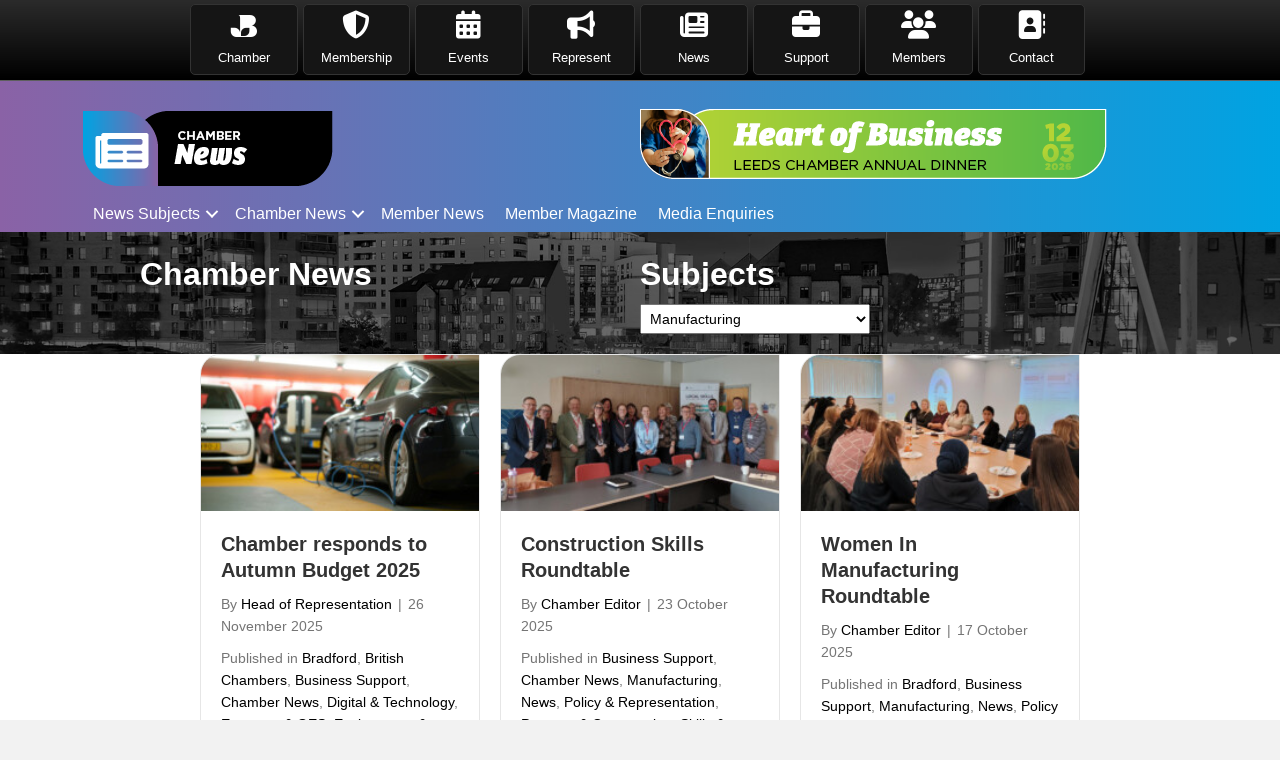

--- FILE ---
content_type: text/html; charset=UTF-8
request_url: https://wnychamber.co.uk/category/manufacturing/
body_size: 24079
content:
<!DOCTYPE html>
<html lang="en-GB">
<head>
<meta charset="UTF-8" />
<meta name='viewport' content='width=device-width, initial-scale=1.0' />
<meta http-equiv='X-UA-Compatible' content='IE=edge' />
<link rel="profile" href="https://gmpg.org/xfn/11" />
<meta name='robots' content='index, follow, max-image-preview:large, max-snippet:-1, max-video-preview:-1' />

	<!-- This site is optimized with the Yoast SEO plugin v26.6 - https://yoast.com/wordpress/plugins/seo/ -->
	<title>Manufacturing Archives - West &amp; North Yorkshire Chamber of Commerce</title>
	<link rel="canonical" href="https://wnychamber.co.uk/category/manufacturing/" />
	<link rel="next" href="https://wnychamber.co.uk/category/manufacturing/page/2/" />
	<meta property="og:locale" content="en_GB" />
	<meta property="og:type" content="article" />
	<meta property="og:title" content="Manufacturing Archives - West &amp; North Yorkshire Chamber of Commerce" />
	<meta property="og:url" content="https://wnychamber.co.uk/category/manufacturing/" />
	<meta property="og:site_name" content="West &amp; North Yorkshire Chamber of Commerce" />
	<meta property="og:image" content="https://wnychamber.co.uk/wp-content/uploads/2023/11/chamber-featured.jpg" />
	<meta property="og:image:width" content="960" />
	<meta property="og:image:height" content="502" />
	<meta property="og:image:type" content="image/jpeg" />
	<meta name="twitter:card" content="summary_large_image" />
	<meta name="twitter:site" content="@WNYChamber" />
	<script type="application/ld+json" class="yoast-schema-graph">{"@context":"https://schema.org","@graph":[{"@type":"CollectionPage","@id":"https://wnychamber.co.uk/category/manufacturing/","url":"https://wnychamber.co.uk/category/manufacturing/","name":"Manufacturing Archives - West &amp; North Yorkshire Chamber of Commerce","isPartOf":{"@id":"https://wnychamber.co.uk/#website"},"primaryImageOfPage":{"@id":"https://wnychamber.co.uk/category/manufacturing/#primaryimage"},"image":{"@id":"https://wnychamber.co.uk/category/manufacturing/#primaryimage"},"thumbnailUrl":"https://wnychamber.co.uk/wp-content/uploads/2025/11/michael-fousert-O63S96_qn8c-unsplash.jpg","breadcrumb":{"@id":"https://wnychamber.co.uk/category/manufacturing/#breadcrumb"},"inLanguage":"en-GB"},{"@type":"ImageObject","inLanguage":"en-GB","@id":"https://wnychamber.co.uk/category/manufacturing/#primaryimage","url":"https://wnychamber.co.uk/wp-content/uploads/2025/11/michael-fousert-O63S96_qn8c-unsplash.jpg","contentUrl":"https://wnychamber.co.uk/wp-content/uploads/2025/11/michael-fousert-O63S96_qn8c-unsplash.jpg","width":1920,"height":1080},{"@type":"BreadcrumbList","@id":"https://wnychamber.co.uk/category/manufacturing/#breadcrumb","itemListElement":[{"@type":"ListItem","position":1,"name":"Home","item":"https://wnychamber.co.uk/"},{"@type":"ListItem","position":2,"name":"Manufacturing"}]},{"@type":"WebSite","@id":"https://wnychamber.co.uk/#website","url":"https://wnychamber.co.uk/","name":"West &amp; North Yorkshire Chamber of Commerce","description":"Connect Support Represent","publisher":{"@id":"https://wnychamber.co.uk/#organization"},"alternateName":"WNY Chamber","potentialAction":[{"@type":"SearchAction","target":{"@type":"EntryPoint","urlTemplate":"https://wnychamber.co.uk/?s={search_term_string}"},"query-input":{"@type":"PropertyValueSpecification","valueRequired":true,"valueName":"search_term_string"}}],"inLanguage":"en-GB"},{"@type":"Organization","@id":"https://wnychamber.co.uk/#organization","name":"West & North Yorkshire Chamber of Commerce","alternateName":"WNY Chamber","url":"https://wnychamber.co.uk/","logo":{"@type":"ImageObject","inLanguage":"en-GB","@id":"https://wnychamber.co.uk/#/schema/logo/image/","url":"https://wnychamber.co.uk/wp-content/uploads/2023/11/WNY-Chamber-Web-Logo.png","contentUrl":"https://wnychamber.co.uk/wp-content/uploads/2023/11/WNY-Chamber-Web-Logo.png","width":250,"height":75,"caption":"West & North Yorkshire Chamber of Commerce"},"image":{"@id":"https://wnychamber.co.uk/#/schema/logo/image/"},"sameAs":["https://facebook.com/WestNorthYorkshireChamber","https://x.com/WNYChamber","https://www.linkedin.com/company/west-and-north-yorkshire-chamber-of-commerce-and-industry/","https://www.youtube.com/channel/UC1YiMdlfttvJHzUHFcBisIA"]}]}</script>
	<!-- / Yoast SEO plugin. -->


<link rel='dns-prefetch' href='//www.googletagmanager.com' />
<link rel='dns-prefetch' href='//use.fontawesome.com' />
<link rel="alternate" type="application/rss+xml" title="West &amp; North Yorkshire Chamber of Commerce &raquo; Feed" href="https://wnychamber.co.uk/feed/" />
<link rel="alternate" type="application/rss+xml" title="West &amp; North Yorkshire Chamber of Commerce &raquo; Comments Feed" href="https://wnychamber.co.uk/comments/feed/" />
<link rel="alternate" type="application/rss+xml" title="West &amp; North Yorkshire Chamber of Commerce &raquo; Manufacturing Category Feed" href="https://wnychamber.co.uk/category/manufacturing/feed/" />
<style id='wp-img-auto-sizes-contain-inline-css'>
img:is([sizes=auto i],[sizes^="auto," i]){contain-intrinsic-size:3000px 1500px}
/*# sourceURL=wp-img-auto-sizes-contain-inline-css */
</style>
<style id='wp-emoji-styles-inline-css'>

	img.wp-smiley, img.emoji {
		display: inline !important;
		border: none !important;
		box-shadow: none !important;
		height: 1em !important;
		width: 1em !important;
		margin: 0 0.07em !important;
		vertical-align: -0.1em !important;
		background: none !important;
		padding: 0 !important;
	}
/*# sourceURL=wp-emoji-styles-inline-css */
</style>
<link rel='stylesheet' id='wp-block-library-css' href='https://wnychamber.co.uk/wp-includes/css/dist/block-library/style.min.css?ver=6.9' media='all' />
<style id='global-styles-inline-css'>
:root{--wp--preset--aspect-ratio--square: 1;--wp--preset--aspect-ratio--4-3: 4/3;--wp--preset--aspect-ratio--3-4: 3/4;--wp--preset--aspect-ratio--3-2: 3/2;--wp--preset--aspect-ratio--2-3: 2/3;--wp--preset--aspect-ratio--16-9: 16/9;--wp--preset--aspect-ratio--9-16: 9/16;--wp--preset--color--black: #000000;--wp--preset--color--cyan-bluish-gray: #abb8c3;--wp--preset--color--white: #ffffff;--wp--preset--color--pale-pink: #f78da7;--wp--preset--color--vivid-red: #cf2e2e;--wp--preset--color--luminous-vivid-orange: #ff6900;--wp--preset--color--luminous-vivid-amber: #fcb900;--wp--preset--color--light-green-cyan: #7bdcb5;--wp--preset--color--vivid-green-cyan: #00d084;--wp--preset--color--pale-cyan-blue: #8ed1fc;--wp--preset--color--vivid-cyan-blue: #0693e3;--wp--preset--color--vivid-purple: #9b51e0;--wp--preset--color--fl-heading-text: #333333;--wp--preset--color--fl-body-bg: #f2f2f2;--wp--preset--color--fl-body-text: #757575;--wp--preset--color--fl-accent: #000000;--wp--preset--color--fl-accent-hover: #666666;--wp--preset--color--fl-topbar-bg: #ffffff;--wp--preset--color--fl-topbar-text: #000000;--wp--preset--color--fl-topbar-link: #428bca;--wp--preset--color--fl-topbar-hover: #428bca;--wp--preset--color--fl-header-bg: #ffffff;--wp--preset--color--fl-header-text: #000000;--wp--preset--color--fl-header-link: #428bca;--wp--preset--color--fl-header-hover: #428bca;--wp--preset--color--fl-nav-link: #428bca;--wp--preset--color--fl-nav-hover: #428bca;--wp--preset--color--fl-content-bg: #ffffff;--wp--preset--color--fl-footer-widgets-bg: #ffffff;--wp--preset--color--fl-footer-widgets-text: #000000;--wp--preset--color--fl-footer-widgets-link: #428bca;--wp--preset--color--fl-footer-widgets-hover: #428bca;--wp--preset--color--fl-footer-bg: #ffffff;--wp--preset--color--fl-footer-text: #000000;--wp--preset--color--fl-footer-link: #428bca;--wp--preset--color--fl-footer-hover: #428bca;--wp--preset--gradient--vivid-cyan-blue-to-vivid-purple: linear-gradient(135deg,rgb(6,147,227) 0%,rgb(155,81,224) 100%);--wp--preset--gradient--light-green-cyan-to-vivid-green-cyan: linear-gradient(135deg,rgb(122,220,180) 0%,rgb(0,208,130) 100%);--wp--preset--gradient--luminous-vivid-amber-to-luminous-vivid-orange: linear-gradient(135deg,rgb(252,185,0) 0%,rgb(255,105,0) 100%);--wp--preset--gradient--luminous-vivid-orange-to-vivid-red: linear-gradient(135deg,rgb(255,105,0) 0%,rgb(207,46,46) 100%);--wp--preset--gradient--very-light-gray-to-cyan-bluish-gray: linear-gradient(135deg,rgb(238,238,238) 0%,rgb(169,184,195) 100%);--wp--preset--gradient--cool-to-warm-spectrum: linear-gradient(135deg,rgb(74,234,220) 0%,rgb(151,120,209) 20%,rgb(207,42,186) 40%,rgb(238,44,130) 60%,rgb(251,105,98) 80%,rgb(254,248,76) 100%);--wp--preset--gradient--blush-light-purple: linear-gradient(135deg,rgb(255,206,236) 0%,rgb(152,150,240) 100%);--wp--preset--gradient--blush-bordeaux: linear-gradient(135deg,rgb(254,205,165) 0%,rgb(254,45,45) 50%,rgb(107,0,62) 100%);--wp--preset--gradient--luminous-dusk: linear-gradient(135deg,rgb(255,203,112) 0%,rgb(199,81,192) 50%,rgb(65,88,208) 100%);--wp--preset--gradient--pale-ocean: linear-gradient(135deg,rgb(255,245,203) 0%,rgb(182,227,212) 50%,rgb(51,167,181) 100%);--wp--preset--gradient--electric-grass: linear-gradient(135deg,rgb(202,248,128) 0%,rgb(113,206,126) 100%);--wp--preset--gradient--midnight: linear-gradient(135deg,rgb(2,3,129) 0%,rgb(40,116,252) 100%);--wp--preset--font-size--small: 13px;--wp--preset--font-size--medium: 20px;--wp--preset--font-size--large: 36px;--wp--preset--font-size--x-large: 42px;--wp--preset--spacing--20: 0.44rem;--wp--preset--spacing--30: 0.67rem;--wp--preset--spacing--40: 1rem;--wp--preset--spacing--50: 1.5rem;--wp--preset--spacing--60: 2.25rem;--wp--preset--spacing--70: 3.38rem;--wp--preset--spacing--80: 5.06rem;--wp--preset--shadow--natural: 6px 6px 9px rgba(0, 0, 0, 0.2);--wp--preset--shadow--deep: 12px 12px 50px rgba(0, 0, 0, 0.4);--wp--preset--shadow--sharp: 6px 6px 0px rgba(0, 0, 0, 0.2);--wp--preset--shadow--outlined: 6px 6px 0px -3px rgb(255, 255, 255), 6px 6px rgb(0, 0, 0);--wp--preset--shadow--crisp: 6px 6px 0px rgb(0, 0, 0);}:where(.is-layout-flex){gap: 0.5em;}:where(.is-layout-grid){gap: 0.5em;}body .is-layout-flex{display: flex;}.is-layout-flex{flex-wrap: wrap;align-items: center;}.is-layout-flex > :is(*, div){margin: 0;}body .is-layout-grid{display: grid;}.is-layout-grid > :is(*, div){margin: 0;}:where(.wp-block-columns.is-layout-flex){gap: 2em;}:where(.wp-block-columns.is-layout-grid){gap: 2em;}:where(.wp-block-post-template.is-layout-flex){gap: 1.25em;}:where(.wp-block-post-template.is-layout-grid){gap: 1.25em;}.has-black-color{color: var(--wp--preset--color--black) !important;}.has-cyan-bluish-gray-color{color: var(--wp--preset--color--cyan-bluish-gray) !important;}.has-white-color{color: var(--wp--preset--color--white) !important;}.has-pale-pink-color{color: var(--wp--preset--color--pale-pink) !important;}.has-vivid-red-color{color: var(--wp--preset--color--vivid-red) !important;}.has-luminous-vivid-orange-color{color: var(--wp--preset--color--luminous-vivid-orange) !important;}.has-luminous-vivid-amber-color{color: var(--wp--preset--color--luminous-vivid-amber) !important;}.has-light-green-cyan-color{color: var(--wp--preset--color--light-green-cyan) !important;}.has-vivid-green-cyan-color{color: var(--wp--preset--color--vivid-green-cyan) !important;}.has-pale-cyan-blue-color{color: var(--wp--preset--color--pale-cyan-blue) !important;}.has-vivid-cyan-blue-color{color: var(--wp--preset--color--vivid-cyan-blue) !important;}.has-vivid-purple-color{color: var(--wp--preset--color--vivid-purple) !important;}.has-black-background-color{background-color: var(--wp--preset--color--black) !important;}.has-cyan-bluish-gray-background-color{background-color: var(--wp--preset--color--cyan-bluish-gray) !important;}.has-white-background-color{background-color: var(--wp--preset--color--white) !important;}.has-pale-pink-background-color{background-color: var(--wp--preset--color--pale-pink) !important;}.has-vivid-red-background-color{background-color: var(--wp--preset--color--vivid-red) !important;}.has-luminous-vivid-orange-background-color{background-color: var(--wp--preset--color--luminous-vivid-orange) !important;}.has-luminous-vivid-amber-background-color{background-color: var(--wp--preset--color--luminous-vivid-amber) !important;}.has-light-green-cyan-background-color{background-color: var(--wp--preset--color--light-green-cyan) !important;}.has-vivid-green-cyan-background-color{background-color: var(--wp--preset--color--vivid-green-cyan) !important;}.has-pale-cyan-blue-background-color{background-color: var(--wp--preset--color--pale-cyan-blue) !important;}.has-vivid-cyan-blue-background-color{background-color: var(--wp--preset--color--vivid-cyan-blue) !important;}.has-vivid-purple-background-color{background-color: var(--wp--preset--color--vivid-purple) !important;}.has-black-border-color{border-color: var(--wp--preset--color--black) !important;}.has-cyan-bluish-gray-border-color{border-color: var(--wp--preset--color--cyan-bluish-gray) !important;}.has-white-border-color{border-color: var(--wp--preset--color--white) !important;}.has-pale-pink-border-color{border-color: var(--wp--preset--color--pale-pink) !important;}.has-vivid-red-border-color{border-color: var(--wp--preset--color--vivid-red) !important;}.has-luminous-vivid-orange-border-color{border-color: var(--wp--preset--color--luminous-vivid-orange) !important;}.has-luminous-vivid-amber-border-color{border-color: var(--wp--preset--color--luminous-vivid-amber) !important;}.has-light-green-cyan-border-color{border-color: var(--wp--preset--color--light-green-cyan) !important;}.has-vivid-green-cyan-border-color{border-color: var(--wp--preset--color--vivid-green-cyan) !important;}.has-pale-cyan-blue-border-color{border-color: var(--wp--preset--color--pale-cyan-blue) !important;}.has-vivid-cyan-blue-border-color{border-color: var(--wp--preset--color--vivid-cyan-blue) !important;}.has-vivid-purple-border-color{border-color: var(--wp--preset--color--vivid-purple) !important;}.has-vivid-cyan-blue-to-vivid-purple-gradient-background{background: var(--wp--preset--gradient--vivid-cyan-blue-to-vivid-purple) !important;}.has-light-green-cyan-to-vivid-green-cyan-gradient-background{background: var(--wp--preset--gradient--light-green-cyan-to-vivid-green-cyan) !important;}.has-luminous-vivid-amber-to-luminous-vivid-orange-gradient-background{background: var(--wp--preset--gradient--luminous-vivid-amber-to-luminous-vivid-orange) !important;}.has-luminous-vivid-orange-to-vivid-red-gradient-background{background: var(--wp--preset--gradient--luminous-vivid-orange-to-vivid-red) !important;}.has-very-light-gray-to-cyan-bluish-gray-gradient-background{background: var(--wp--preset--gradient--very-light-gray-to-cyan-bluish-gray) !important;}.has-cool-to-warm-spectrum-gradient-background{background: var(--wp--preset--gradient--cool-to-warm-spectrum) !important;}.has-blush-light-purple-gradient-background{background: var(--wp--preset--gradient--blush-light-purple) !important;}.has-blush-bordeaux-gradient-background{background: var(--wp--preset--gradient--blush-bordeaux) !important;}.has-luminous-dusk-gradient-background{background: var(--wp--preset--gradient--luminous-dusk) !important;}.has-pale-ocean-gradient-background{background: var(--wp--preset--gradient--pale-ocean) !important;}.has-electric-grass-gradient-background{background: var(--wp--preset--gradient--electric-grass) !important;}.has-midnight-gradient-background{background: var(--wp--preset--gradient--midnight) !important;}.has-small-font-size{font-size: var(--wp--preset--font-size--small) !important;}.has-medium-font-size{font-size: var(--wp--preset--font-size--medium) !important;}.has-large-font-size{font-size: var(--wp--preset--font-size--large) !important;}.has-x-large-font-size{font-size: var(--wp--preset--font-size--x-large) !important;}
/*# sourceURL=global-styles-inline-css */
</style>

<style id='classic-theme-styles-inline-css'>
/*! This file is auto-generated */
.wp-block-button__link{color:#fff;background-color:#32373c;border-radius:9999px;box-shadow:none;text-decoration:none;padding:calc(.667em + 2px) calc(1.333em + 2px);font-size:1.125em}.wp-block-file__button{background:#32373c;color:#fff;text-decoration:none}
/*# sourceURL=/wp-includes/css/classic-themes.min.css */
</style>
<style id='font-awesome-svg-styles-default-inline-css'>
.svg-inline--fa {
  display: inline-block;
  height: 1em;
  overflow: visible;
  vertical-align: -.125em;
}
/*# sourceURL=font-awesome-svg-styles-default-inline-css */
</style>
<link rel='stylesheet' id='font-awesome-svg-styles-css' href='https://wnychamber.co.uk/wp-content/uploads/font-awesome/v6.5.1/css/svg-with-js.css' media='all' />
<style id='font-awesome-svg-styles-inline-css'>
   .wp-block-font-awesome-icon svg::before,
   .wp-rich-text-font-awesome-icon svg::before {content: unset;}
/*# sourceURL=font-awesome-svg-styles-inline-css */
</style>
<link rel='stylesheet' id='jquery-bxslider-css' href='https://wnychamber.co.uk/wp-content/plugins/bb-plugin/css/jquery.bxslider.css?ver=2.10.0.5' media='all' />
<link rel='stylesheet' id='fl-builder-layout-bundle-078236624943d6a95b1015687d92bfed-css' href='https://wnychamber.co.uk/wp-content/uploads/bb-plugin/cache/078236624943d6a95b1015687d92bfed-layout-bundle.css?ver=2.10.0.5-1.5.2.1' media='all' />
<link rel='stylesheet' id='font-awesome-official-css' href='https://use.fontawesome.com/releases/v6.5.1/css/all.css' media='all' integrity="sha384-t1nt8BQoYMLFN5p42tRAtuAAFQaCQODekUVeKKZrEnEyp4H2R0RHFz0KWpmj7i8g" crossorigin="anonymous" />
<link rel='stylesheet' id='jquery-magnificpopup-css' href='https://wnychamber.co.uk/wp-content/plugins/bb-plugin/css/jquery.magnificpopup.min.css?ver=2.10.0.5' media='all' />
<link rel='stylesheet' id='bootstrap-4-css' href='https://wnychamber.co.uk/wp-content/themes/bb-theme/css/bootstrap-4.min.css?ver=1.7.17.1' media='all' />
<link rel='stylesheet' id='fl-automator-skin-css' href='https://wnychamber.co.uk/wp-content/uploads/bb-theme/skin-68ee2253ce252.css?ver=1.7.17.1' media='all' />
<link rel='stylesheet' id='fl-child-theme-css' href='https://wnychamber.co.uk/wp-content/themes/bb-chamber/style.css?ver=6.9' media='all' />
<link rel='stylesheet' id='font-awesome-official-v4shim-css' href='https://use.fontawesome.com/releases/v6.5.1/css/v4-shims.css' media='all' integrity="sha384-5Jfdy0XO8+vjCRofsSnGmxGSYjLfsjjTOABKxVr8BkfvlaAm14bIJc7Jcjfq/xQI" crossorigin="anonymous" />
<script src="https://wnychamber.co.uk/wp-includes/js/jquery/jquery.min.js?ver=3.7.1" id="jquery-core-js"></script>
<script src="https://wnychamber.co.uk/wp-includes/js/jquery/jquery-migrate.min.js?ver=3.4.1" id="jquery-migrate-js"></script>

<!-- Google tag (gtag.js) snippet added by Site Kit -->
<!-- Google Analytics snippet added by Site Kit -->
<script src="https://www.googletagmanager.com/gtag/js?id=GT-K54RTP3" id="google_gtagjs-js" async></script>
<script id="google_gtagjs-js-after">
window.dataLayer = window.dataLayer || [];function gtag(){dataLayer.push(arguments);}
gtag("set","linker",{"domains":["wnychamber.co.uk"]});
gtag("js", new Date());
gtag("set", "developer_id.dZTNiMT", true);
gtag("config", "GT-K54RTP3");
//# sourceURL=google_gtagjs-js-after
</script>
<link rel="EditURI" type="application/rsd+xml" title="RSD" href="https://wnychamber.co.uk/xmlrpc.php?rsd" />
<meta name="generator" content="WordPress 6.9" />

<!-- This site is using AdRotate v5.17.1 to display their advertisements - https://ajdg.solutions/ -->
<!-- AdRotate CSS -->
<style type="text/css" media="screen">
	.g { margin:0px; padding:0px; overflow:hidden; line-height:1; zoom:1; }
	.g img { height:auto; }
	.g-col { position:relative; float:left; }
	.g-col:first-child { margin-left: 0; }
	.g-col:last-child { margin-right: 0; }
	.g-2 { min-width:5px; max-width:930px; margin: 0 auto; }
	.b-2 { margin:5px; }
	@media only screen and (max-width: 480px) {
		.g-col, .g-dyn, .g-single { width:100%; margin-left:0; margin-right:0; }
	}
</style>
<!-- /AdRotate CSS -->

<meta name="generator" content="Site Kit by Google 1.168.0" /><link rel="icon" href="https://wnychamber.co.uk/wp-content/uploads/2024/03/cropped-Chamber-Icon-32x32.png" sizes="32x32" />
<link rel="icon" href="https://wnychamber.co.uk/wp-content/uploads/2024/03/cropped-Chamber-Icon-192x192.png" sizes="192x192" />
<link rel="apple-touch-icon" href="https://wnychamber.co.uk/wp-content/uploads/2024/03/cropped-Chamber-Icon-180x180.png" />
<meta name="msapplication-TileImage" content="https://wnychamber.co.uk/wp-content/uploads/2024/03/cropped-Chamber-Icon-270x270.png" />
		<style id="wp-custom-css">
			
.fl-pricing-box  h2.fl-pricing-table-title {
	margin-top: 20px;
	line-height: 1.3em;
	font-size: 1.35em;

}




.call-out-min-height .fl-callout-content {
	min-height:  550px	;

}

.call-out-min-height .fl-callout-button {
  position: absolute;
  bottom: 60px;

} 

.callout-same-height .fl-callout-content {
	
	min-height:  450px	;
}
.membership-matrix {
	
}
.membership-matrix  tr {

}

.membership-matrix  td {
	
	padding: 5px;
	margin-top: 25px;
	height: 15px;
	border: 1px dotted #333333;
}

.chamber-chain {
   background-image: url( 'https://yourchamber.co.uk/images/chamber-chain.svg' );
	background-size: 100% 100%;
	background-repeat: repeat;
	background-color: #eeeeee;
	background-blend-mode: overlay;
	/*
	filter: brightness(0.5) sepia(1) hue-rotate(-70deg) saturate(5);*/
	
}

.motion-gradient {
/*	
  margin: 0;
  padding: 0;
  height: 100vh;
  display: flex;
  align-items: center;
  justify-content: center;
	*/
  background: linear-gradient(
    45deg,
 #eeeeee,#444444,#a1a1a1,#cccccc
  );
  background-size: 400% 400%;
  animation: gradientFlow 20s ease infinite, 	hueRotation 180s linear infinite;
}



@keyframes gradientFlow {
  0% {
    background-position: 0% 50%;
  }
  50% {
    background-position: 100% 50%;
  }
  100% {
    background-position: 0% 50%;
  }
}

@keyframes hueRotation {
  0% {
    filter: hue-rotate(0deg);
  }
  100% {
    filter: hue-rotate(360deg);
  }
}

@media (prefers-reduced-motion: reduce) {
  body {
    animation: none;
  }
}

@keyframes hueRotation {
  0% {
    filter: hue-rotate(0deg);
  }
  100% {
    filter: hue-rotate(360deg);
  }
}

@media (prefers-reduced-motion: reduce) {
  body {
    animation: none;
  }
}




.gradient-background {
  background: linear-gradient(300deg,#FFCC00,darkviolet,#CCFF33);
  background-size: 180% 180%;
  animation: gradient-animation 10s ease infinite;
}


.executive-background {
  background: linear-gradient(300deg,#fab600,#ed6e00,#f59a00);
  background-size: 180% 180%;
  animation: gradient-animation 20s ease infinite;
}

.patron-background {
  background: linear-gradient(30deg,#eeeeee,#333333,#cccccc);
  background-size: 150% 150%;
  animation: gradient-animation 20s ease infinite;
}


@keyframes gradient-animation {
  0% {
    background-position: 0% 50%;
  }
  50% {
    background-position: 100% 50%;
  }
  100% {
    background-position: 0% 50%;
  }
}

.chamber-panel:hover {
	transform: scale(1.1);
}

.chamber-bottom {
	vertical-align:bottom;
}

/* dropdown - taxonomy widget */
#cat {
	padding:5px;
}

/* NAVIGATION */

	.navbar {
		margin:0px;
		padding: 0px;
		width: 100%;	

	}

.navbar-expand .navbar-nav .nav-link {
	color: #cccccc;
}

.navbar-expand .navbar-nav .nav-link:hover {
	color: white;
}

.nav-item {
	padding: 0px;
	margin: 0px;
	background: #151515;
	border-radius: 5px;
	margin-right: 5px;
	margin-bottom: 5px;
	border: solid #333333 1px;
	line-height: 10px;

}
.nav-item:hover {
	background: #444444;	
	border: solid #666666 1px;
}

.nav-link {
	/* padding: 0px; */
}

.nav-text {
	padding-top: 0px;
	margin-top: 0px;
	font-size: 90%;
	line-height: 1.25em;
}

.nav-icon {
	font-size: 1.75rem;
	line-height: 1.5rem;
}




.navbar-expand .navbar-nav .section-chamber .nav-link:hover {

}

/* MEDIA Q */

@media (max-width: 1200px) {

		.nav-icon {	
			font-size: 1.75rem;
			
		}
	.sticky-row{position:sticky;top:0;z-index:99;}
	
}

@media (max-width: 992px) {

		.nav-icon {
			font-size: 1.5rem;
			
		}
	
	.nav-text {
		padding-top: 5px;
		font-size: 75%;
		line-height: 85%;
		}
	
	.sticky-row{position:sticky;top:0;z-index:99;}
	
}

@media (max-width: 768px) {
	
	
	.eventbrite-list {
		
	}
	
	.eaw-thumb-wrap {
	
	}
	
	.fl-slide-content {
		padding: 10px;
		background: lime;
	}
	
	/* MOBILE */
	
.fl-menu-horizontal {
		background: #cccccc;
		background: rgba(0,0,0,0.5);
	}
	
.fl-row-content-wrap {
		padding-left: 0px !important;
	}
	
	
.fl-menu-responsive-toggle-mobile {
	width:100%;

	margin-left: 0px;
	margin-right:0px;
	padding-right: 0px;
	text-align: left;
}
	
	.fl-menu-mobile-toggle {
		
		width: 100%;
		text-align: left;
	}
	
	
	.navbar {
		margin:0px;
		padding: 0px;
		width: 100%;	
		line-height: 10px;
		}
		
	.navbar-expand .navbar-nav .nav-link {
		margin:0px;
		padding: 0px;
		padding-top:10px;
		padding-bottom: 10px;
		}
	
		.nav-item {
		width: 12.5%;		
		margin: 0px;
		padding: 0px;
		border: none;
		}
		
		.nav-item:hover {
		border: none;
		}
	
		.nav-text {
		padding: 0px;
		margin: 0px;
		font-size: 8px;
		line-height: 12px;
		word-break: keep-all;
		}
 
		.nav-icon {	
			font-size: 20px;
			line-height: 10px;
			margin: 0px;
			padding: 0px;
		}
	
	.footer-adverts {
		text-align: center;
		margin-left: 20px;
	}
	
	.sticky-row{position:sticky;top:0;z-index:99;}
	
}

/* END MEDIA QUERIES */



/* EXTRAS */

h2 {
	font-weight: bold;	
}

.header-advert {
	text-align: left;
	width: 90%;
}


.join {
	
}

.join a {
	background: black;
	font-weight: bold;
	font-size: 1.4rem;
	line-height: 1rem;
		border-radius: 20px;	
}

.join a:hover {
	background: white;
	color: black;
	font-weight: bold;
	font-size: 1.5rem;
	line-height: 1rem;
		border-radius: 20px;	
}


.eaw-content-wrap  h3 a {
	font-size: 1.25rem;
}

.abs-center-x {
    position: absolute;
    left: 50%;
    transform: translateX(-50%);
}





/*
@media ( min-width: 769px ){
	.sticky-row{position:sticky;top:0;z-index:99;}
}
*/

@font-face {
  font-family: 'chamber';
  src:  url('https://wnychamber.co.uk/fonts/chamber.eot?v9e6ec');
  src:  url('https://wnychamber.co.uk/fonts/chamber.eot?v9e6ec#iefix') format('embedded-opentype'),
    url('https://wnychamber.co.uk/fonts/chamber.ttf?v9e6ec') format('truetype'),
    url('https://wnychamber.co.uk/fonts/chamber.woff?v9e6ec') format('woff'),
    url('https://wnychamber.co.uk/fonts/chamber.svg?v9e6ec#chamber') format('svg');
  font-weight: normal;
  font-style: normal;
  font-display: block;
}

.chamber-icon {
  /* use !important to prevent issues with browser extensions that change fonts */
  font-family: 'chamber' !important;
  speak: never;
  font-style: normal;
  font-weight: normal;
  font-variant: normal;
  text-transform: none;
/*  line-height: 1; */

  /* Better Font Rendering =========== */
  -webkit-font-smoothing: antialiased;
  -moz-osx-font-smoothing: grayscale;
}




.chamber-WNY-Chamer-B:before {
  content: "\e900";
}
.chamber-WNY-Chamer-Big-B:before {
  content: "\e901";
}
.chamber-WNY-Chamer-B1:before {
  content: "\e902";
}
.chamber-home3:before {
  content: "\e903";
}
.chamber-office:before {
  content: "\e904";
}
.chamber-newspaper:before {
  content: "\e905";
}
.chamber-pencil:before {
  content: "\e906";
}
.chamber-play:before {
  content: "\e912";
}
.chamber-bullhorn:before {
  content: "\e91a";
}
.chamber-mic:before {
  content: "\e91e";
}
.chamber-book:before {
  content: "\e91f";
}
.chamber-books:before {
  content: "\e920";
}
.chamber-library:before {
  content: "\e921";
}
.chamber-price-tag:before {
  content: "\e935";
}
.chamber-barcode:before {
  content: "\e937";
}
.chamber-qrcode:before {
  content: "\e938";
}
.chamber-cart:before {
  content: "\e93a";
}
.chamber-credit-card:before {
  content: "\e93f";
}
.chamber-lifebuoy:before {
  content: "\e941";
}
.chamber-phone:before {
  content: "\e942";
}
.chamber-address-book:before {
  content: "\e944";
}
.chamber-location:before {
  content: "\e947";
}
.chamber-compass2:before {
  content: "\e94a";
}
.chamber-clock:before {
  content: "\e94e";
}
.chamber-alarm:before {
  content: "\e950";
}
.chamber-bell:before {
  content: "\e951";
}
.chamber-calendar:before {
  content: "\e953";
}
.chamber-bubble:before {
  content: "\e96b";
}
.chamber-bubbles:before {
  content: "\e96c";
}
.chamber-bubbles2:before {
  content: "\e96d";
}
.chamber-bubble2:before {
  content: "\e96e";
}
.chamber-bubbles3:before {
  content: "\e96f";
}
.chamber-bubbles4:before {
  content: "\e970";
}
.chamber-user:before {
  content: "\e971";
}
.chamber-users:before {
  content: "\e972";
}
.chamber-user-plus:before {
  content: "\e973";
}
.chamber-user-minus:before {
  content: "\e974";
}
.chamber-user-check:before {
  content: "\e975";
}
.chamber-user-tie:before {
  content: "\e976";
}
.chamber-quotes-left:before {
  content: "\e977";
}
.chamber-quotes-right:before {
  content: "\e978";
}
.chamber-hour-glass:before {
  content: "\e979";
}
.chamber-spinner4:before {
  content: "\e97d";
}
.chamber-binoculars:before {
  content: "\e985";
}
.chamber-search:before {
  content: "\e986";
}
.chamber-enlarge:before {
  content: "\e989";
}
.chamber-shrink:before {
  content: "\e98a";
}
.chamber-key:before {
  content: "\e98d";
}
.chamber-lock:before {
  content: "\e98f";
}
.chamber-unlocked:before {
  content: "\e990";
}
.chamber-equalizer:before {
  content: "\e992";
}
.chamber-cog:before {
  content: "\e994";
}
.chamber-cogs:before {
  content: "\e995";
}
.chamber-hammer:before {
  content: "\e996";
}
.chamber-pie-chart:before {
  content: "\e99a";
}
.chamber-stats-dots:before {
  content: "\e99b";
}
.chamber-stats-bars:before {
  content: "\e99c";
}
.chamber-stats-bars2:before {
  content: "\e99d";
}
.chamber-trophy:before {
  content: "\e99e";
}
.chamber-glass:before {
  content: "\e9a0";
}
.chamber-glass2:before {
  content: "\e9a1";
}
.chamber-mug:before {
  content: "\e9a2";
}
.chamber-spoon-knife:before {
  content: "\e9a3";
}
.chamber-leaf:before {
  content: "\e9a4";
}
.chamber-rocket:before {
  content: "\e9a5";
}
.chamber-meter:before {
  content: "\e9a6";
}
.chamber-meter2:before {
  content: "\e9a7";
}
.chamber-briefcase:before {
  content: "\e9ae";
}
.chamber-airplane:before {
  content: "\e9af";
}
.chamber-truck:before {
  content: "\e9b0";
}
.chamber-road:before {
  content: "\e9b1";
}
.chamber-shield:before {
  content: "\e9b4";
}
.chamber-power-cord:before {
  content: "\e9b7";
}
.chamber-menu:before {
  content: "\e9bd";
}
.chamber-cloud:before {
  content: "\e9c1";
}
.chamber-sphere:before {
  content: "\e9c9";
}
.chamber-earth:before {
  content: "\e9ca";
}
.chamber-link:before {
  content: "\e9cb";
}
.chamber-flag:before {
  content: "\e9cc";
}
.chamber-attachment:before {
  content: "\e9cd";
}
.chamber-eye:before {
  content: "\e9ce";
}
.chamber-bookmark:before {
  content: "\e9d2";
}
.chamber-sun:before {
  content: "\e9d4";
}
.chamber-contrast:before {
  content: "\e9d5";
}
.chamber-star-full:before {
  content: "\e9d9";
}
.chamber-heart:before {
  content: "\e9da";
}
.chamber-man:before {
  content: "\e9dc";
}
.chamber-woman:before {
  content: "\e9dd";
}
.chamber-man-woman:before {
  content: "\e9de";
}
.chamber-cross:before {
  content: "\ea0f";
}
.chamber-checkmark:before {
  content: "\ea10";
}
.chamber-scissors:before {
  content: "\ea5a";
}
.chamber-share2:before {
  content: "\ea82";
}
.chamber-amazon:before {
  content: "\ea87";
}
.chamber-google:before {
  content: "\ea88";
}
.chamber-google-plus:before {
  content: "\ea8b";
}
.chamber-facebook:before {
  content: "\ea90";
}
.chamber-instagram:before {
  content: "\ea92";
}
.chamber-twitter:before {
  content: "\ea96";
}
.chamber-renren:before {
  content: "\ea99";
}
.chamber-rss:before {
  content: "\ea9b";
}
.chamber-youtube:before {
  content: "\ea9d";
}
.chamber-vimeo:before {
  content: "\eaa0";
}
.chamber-flickr2:before {
  content: "\eaa4";
}
.chamber-dropbox:before {
  content: "\eaae";
}
.chamber-github:before {
  content: "\eab0";
}
.chamber-basecamp:before {
  content: "\eab2";
}
.chamber-wordpress:before {
  content: "\eab4";
}
.chamber-tumblr:before {
  content: "\eab9";
}
.chamber-appleinc:before {
  content: "\eabe";
}
.chamber-android:before {
  content: "\eac0";
}
.chamber-windows:before {
  content: "\eac1";
}
.chamber-skype:before {
  content: "\eac5";
}
.chamber-linkedin:before {
  content: "\eac9";
}
.chamber-linkedin2:before {
  content: "\eaca";
}
.chamber-pinterest2:before {
  content: "\ead2";
}
.chamber-chrome:before {
  content: "\ead9";
}
.chamber-file-pdf:before {
  content: "\eadf";
}
.chamber-file-word:before {
  content: "\eae1";
}








		</style>
		</head>
<body class="archive category category-manufacturing category-82 wp-theme-bb-theme wp-child-theme-bb-chamber fl-builder-2-10-0-5 fl-themer-1-5-2-1 fl-theme-1-7-17-1 fl-no-js fl-theme-builder-header fl-theme-builder-header-news-global-header fl-theme-builder-footer fl-theme-builder-footer-chamber-global-footer fl-theme-builder-archive fl-theme-builder-archive-news-archive fl-framework-bootstrap-4 fl-preset-default fl-full-width fl-scroll-to-top fl-submenu-indicator fl-submenu-toggle fl-nav-collapse-menu" itemscope="itemscope" itemtype="https://schema.org/WebPage">
<a aria-label="Skip to content" class="fl-screen-reader-text" href="#fl-main-content">Skip to content</a><div class="fl-page">
	<header class="fl-builder-content fl-builder-content-434 fl-builder-global-templates-locked" data-post-id="434" data-type="header" data-sticky="1" data-sticky-on="" data-sticky-breakpoint="medium" data-shrink="1" data-overlay="0" data-overlay-bg="default" data-shrink-image-height="50px" role="banner" itemscope="itemscope" itemtype="http://schema.org/WPHeader"><div class="fl-row fl-row-full-width fl-row-bg-gradient fl-node-u8jzsmcx3wib fl-row-default-height fl-row-align-center sticky-row" data-node="u8jzsmcx3wib">
	<div class="fl-row-content-wrap">
						<div class="fl-row-content fl-row-fixed-width fl-node-content">
		
<div class="fl-col-group fl-node-bxhozeua0prm" data-node="bxhozeua0prm">
			<div class="fl-col fl-node-73npbyazlo0d fl-col-bg-color" data-node="73npbyazlo0d">
	<div class="fl-col-content fl-node-content"><div class="fl-module fl-module-html fl-node-q37dhk4cp2yl" data-node="q37dhk4cp2yl">
	<div class="fl-module-content fl-node-content">
		<div class="fl-html">
	<!-- 
13 - Navbar with text and icons
-->
<nav class="chamber-nav-icons navbar navbar-darkX navbar-expand bg-primaryXXX justify-content-center">
    <div class="container">
        <ul class="navbar-nav nav-justified w-100 text-center mt-1">
            
            <!-- https://dev.to/codeply/how-to-make-a-icon-text-navbar-in-bootstrap-4-5gbc
            <li class="nav-item">
                <a href="https://wnychamber.co.uk/" class="nav-link d-flexXXX flex-columnXXX" data-toggle="collapse">
                   <img decoding="async" src="https://wnychamber.co.uk/wp-content/uploads/2023/01/Menu-Icon-Logo.png" />
                </a>
            </li>
 -->

  
                
             <li class="nav-item section-chamber">
                <a href="https://wnychamber.co.uk/" class="nav-link d-flex flex-column" >
                    <span class="nav-icon chamber-icon chamber-WNY-Chamer-Big-B fa-lg"></span>
                    <br />
                    <span class="d-noneX  d-md-inline mt-1 nav-text">Chamber </span>
                </a>
            </li>
            
            
            <li class="nav-item section-membership">
                <a href="https://wnychamber.co.uk/membership/" class="nav-link d-flex flex-column" >
                    <span class="nav-icon fa fa-shield-alt fa-lg"></span>
                    <br />
                    <span class="d-noneX d-md-inline mt-1  nav-text">Membership</span>
                </a>
            </li>
            
            
            <li class="nav-item section-events">
                <a href="https://wnychamber.eventbrite.com" class="nav-link d-flex flex-column" >
                    <span class="nav-icon fa fa-calendar-alt fa-lg"></span>
                    <br />
                    <span class="d-noneX d-md-inline mt-1 nav-text" >Events</span>
                </a>
            </li>
            
            
            <li class="nav-item section-represent">
                <a href="https://wnychamber.co.uk/representation/" class="nav-link d-flex flex-column" >
                    <span class="nav-icon fa fa-bullhorn fa-lg"></span>
                    <br />
                    <span class="d-noneX d-md-inline mt-1 nav-text">Represent</span>
                </a>
            </li>

            
            <li class="nav-item section-news">
                <a href="https://wnychamber.co.uk/news/" class="nav-link d-flex flex-column">
                    <span class="nav-icon fa fa-newspaper fa-lg"></span>
                    <br />
                    <span class="d-noneX d-md-inline mt-1 nav-text">News</span>
                </a>
            </li>
            
            <li class="nav-item section-support">
                <a href="https://wnychamber.co.uk/support/" class="nav-link d-flex flex-column" >
                    <span class="nav-icon fa fa-briefcase fa-lg"></span>
                    <br />
                    <span class="d-noneX d-md-inline mt-1 nav-text">Support</span>
                </a>
            </li>
              <li class="nav-item section-members">
                <a href="https://members.wnychamber.co.uk/" class="nav-link d-flex flex-column" >
                    <span class="nav-icon fa fa-group fa-lg"></span>
                    <br />
                    <span class="d-noneX d-md-inline mt-1 nav-text">Members</span>
                </a>
            </li>   
            
            <!--
            
            <li class="nav-item">
                <a href="https://wnychamber.co.uk/members/account/" class="nav-link d-flex flex-column" >
                    <span class="nav-icon fa fa-user-alt fa-lg"></span>
                    <br />
                   <span class="d-none d-md-inline mt-1 nav-text">Account</span> 
                </a>
            </li>  
            
            -->
            
           <li class="nav-item section-contact">
                <a href="https://wnychamber.co.uk/contact-us/" class="nav-link d-flex flex-column" >
                    <span class="nav-icon fa fa-address-book fa-lg"></span>
                    <br />
                   <span class="d-noneX d-md-inline mt-1 nav-text">Contact</span> 
                </a>
            </li>  
     
        </ul>
    </div>
</nav>

</div>
	</div>
</div>
</div>
</div>
	</div>
		</div>
	</div>
</div>
<div class="fl-row fl-row-full-width fl-row-bg-gradient fl-node-sac6b3phigrw fl-row-default-height fl-row-align-center" data-node="sac6b3phigrw">
	<div class="fl-row-content-wrap">
						<div class="fl-row-content fl-row-fixed-width fl-node-content">
		
<div class="fl-col-group fl-node-z43ehcm89vks fl-col-group-responsive-reversed" data-node="z43ehcm89vks">
			<div class="fl-col fl-node-ve3ibf1yzcp7 fl-col-bg-color fl-col-small" data-node="ve3ibf1yzcp7">
	<div class="fl-col-content fl-node-content"><div class="fl-module fl-module-photo fl-node-27xhiej4df81" data-node="27xhiej4df81">
	<div class="fl-module-content fl-node-content">
		<div role="figure" class="fl-photo fl-photo-align-left" itemscope itemtype="https://schema.org/ImageObject">
	<div class="fl-photo-content fl-photo-img-png">
				<a href="https://wnychamber.co.uk/news/" target="_self" itemprop="url">
				<img loading="lazy" decoding="async" class="fl-photo-img wp-image-765 size-full" src="https://wnychamber.co.uk/wp-content/uploads/2023/05/News-Logo.png" alt="News-Logo" height="75" width="250" title="News-Logo"  data-no-lazy="1" itemprop="image" />
				</a>
					</div>
	</div>
	</div>
</div>
</div>
</div>
			<div class="fl-col fl-node-zwq0u1lnekor fl-col-bg-color fl-col-small" data-node="zwq0u1lnekor">
	<div class="fl-col-content fl-node-content"><div class="fl-module fl-module-widget fl-node-hak84vcisznr header-advert" data-node="hak84vcisznr">
	<div class="fl-module-content fl-node-content">
		<div class="fl-widget">
<div class="widget adrotate_widgets"><h2 class="widgettitle"> </h2><div class="g g-1"><div class="g-single a-31"><a class="gofollow" data-track="MzEsMSw2MA==" href="https://www.eventbrite.co.uk/e/leeds-annual-dinner-2026-heart-of-business-tickets-1978223440563?aff=oddtdtcreator&_gl=1%2Ayfoxyc%2A_up%2AMQ..%2A_ga%2AOTQ0NTU3Nzc1LjE3Njc4NzY1MTM.%2A_ga_TQVES5V6SH%2AczE3Njc4NzY1MTMkbzEkZzAkdDE3Njc4NzY1MTMkajYwJGwwJGgw"><img decoding="async" src="https://wnychamber.co.uk/wp-content/uploads/2026/01/Leeds-Dinner-Web-Advert.png" /></a></div></div></div></div>
	</div>
</div>
</div>
</div>
	</div>

<div class="fl-col-group fl-node-eruzb8yqjxfh" data-node="eruzb8yqjxfh">
			<div class="fl-col fl-node-4wd8kbalsn5v fl-col-bg-color" data-node="4wd8kbalsn5v">
	<div class="fl-col-content fl-node-content"><div class="fl-module fl-module-menu fl-node-8gp0dlqwkrfb" data-node="8gp0dlqwkrfb">
	<div class="fl-module-content fl-node-content">
		<div class="fl-menu fl-menu-responsive-toggle-mobile">
	<button class="fl-menu-mobile-toggle hamburger-label fl-content-ui-button" aria-haspopup="menu" aria-label="Chamber News Menu"><span class="fl-menu-icon svg-container"><svg version="1.1" class="hamburger-menu" xmlns="http://www.w3.org/2000/svg" xmlns:xlink="http://www.w3.org/1999/xlink" viewBox="0 0 512 512">
<rect class="fl-hamburger-menu-top" width="512" height="102"/>
<rect class="fl-hamburger-menu-middle" y="205" width="512" height="102"/>
<rect class="fl-hamburger-menu-bottom" y="410" width="512" height="102"/>
</svg>
</span><span class="fl-menu-mobile-toggle-label" aria-haspopup="menu" aria-label="Chamber News Menu">Chamber News Menu</span></button>	<div class="fl-clear"></div>
	<nav role="navigation" aria-label="Chamber News Menu" itemscope="itemscope" itemtype="https://schema.org/SiteNavigationElement"><ul id="menu-news-sub-menu" class="menu fl-menu-horizontal fl-toggle-arrows"><li id="menu-item-10093" class="menu-item menu-item-type-taxonomy menu-item-object-category menu-item-has-children fl-has-submenu"><div class="fl-has-submenu-container"><a role="menuitem" href="https://wnychamber.co.uk/category/news/">News Subjects</a><span role="button" tabindex="0" role="menuitem" aria-label="News Subjects submenu toggle" aria-haspopup="menu" aria-expanded="false" aria-controls="sub-menu-10093" class="fl-menu-toggle fl-content-ui-button"></span></div><ul id="sub-menu-10093" class="sub-menu" role="menu">	<li id="menu-item-8986" class="menu-item menu-item-type-taxonomy menu-item-object-category"><a role="menuitem" href="https://wnychamber.co.uk/category/property-construction/">Property &amp; Construction</a></li>	<li id="menu-item-8985" class="menu-item menu-item-type-taxonomy menu-item-object-category"><a role="menuitem" href="https://wnychamber.co.uk/category/europe-international/">Europe &amp; International</a></li>	<li id="menu-item-8983" class="menu-item menu-item-type-taxonomy menu-item-object-category"><a role="menuitem" href="https://wnychamber.co.uk/category/transport-infrastructure/">Transport &amp; Infrastructure</a></li>	<li id="menu-item-8984" class="menu-item menu-item-type-taxonomy menu-item-object-category"><a role="menuitem" href="https://wnychamber.co.uk/category/hospitality-tourism/">Hospitality &amp; Tourism</a></li>	<li id="menu-item-8982" class="menu-item menu-item-type-taxonomy menu-item-object-category"><a role="menuitem" href="https://wnychamber.co.uk/category/skills-education/">Skills &amp; Education</a></li>	<li id="menu-item-8981" class="menu-item menu-item-type-taxonomy menu-item-object-category"><a role="menuitem" href="https://wnychamber.co.uk/category/economy-qes/">Economy &amp; QES</a></li>	<li id="menu-item-8980" class="menu-item menu-item-type-taxonomy menu-item-object-category"><a role="menuitem" href="https://wnychamber.co.uk/category/bcc/">British Chambers</a></li>	<li id="menu-item-8979" class="menu-item menu-item-type-taxonomy menu-item-object-category"><a role="menuitem" href="https://wnychamber.co.uk/category/policy/">Representation &#038; Influence</a></li></ul></li><li id="menu-item-432" class="menu-item menu-item-type-taxonomy menu-item-object-category menu-item-has-children fl-has-submenu"><div class="fl-has-submenu-container"><a role="menuitem" href="https://wnychamber.co.uk/category/news/">Chamber News</a><span role="button" tabindex="0" role="menuitem" aria-label="Chamber News submenu toggle" aria-haspopup="menu" aria-expanded="false" aria-controls="sub-menu-432" class="fl-menu-toggle fl-content-ui-button"></span></div><ul id="sub-menu-432" class="sub-menu" role="menu">	<li id="menu-item-8977" class="menu-item menu-item-type-taxonomy menu-item-object-category"><a role="menuitem" href="https://wnychamber.co.uk/category/bradford/">Bradford</a></li>	<li id="menu-item-8978" class="menu-item menu-item-type-taxonomy menu-item-object-category"><a role="menuitem" href="https://wnychamber.co.uk/category/leeds/">Leeds</a></li>	<li id="menu-item-8976" class="menu-item menu-item-type-taxonomy menu-item-object-category"><a role="menuitem" href="https://wnychamber.co.uk/category/york/">York &amp; North Yorkshire</a></li></ul></li><li id="menu-item-1004" class="menu-item menu-item-type-custom menu-item-object-custom"><a role="menuitem" href="https://members.wnychamber.co.uk/article/">Member News</a></li><li id="menu-item-9052" class="menu-item menu-item-type-custom menu-item-object-custom"><a role="menuitem" href="https://members.wnychamber.co.uk/magazine/">Member Magazine</a></li><li id="menu-item-1381" class="menu-item menu-item-type-post_type menu-item-object-page"><a role="menuitem" href="https://wnychamber.co.uk/media-enquiries/">Media Enquiries</a></li></ul></nav></div>
	</div>
</div>
</div>
</div>
	</div>
		</div>
	</div>
</div>
</header>	<div id="fl-main-content" class="fl-page-content" itemprop="mainContentOfPage" role="main">

		<div class="fl-builder-content fl-builder-content-463 fl-builder-global-templates-locked" data-post-id="463"><div class="fl-row fl-row-full-width fl-row-bg-photo fl-node-lug90p4tbc5v fl-row-default-height fl-row-align-center fl-row-bg-overlay" data-node="lug90p4tbc5v">
	<div class="fl-row-content-wrap">
						<div class="fl-row-content fl-row-fixed-width fl-node-content">
		
<div class="fl-col-group fl-node-bfj1ce4s5w09" data-node="bfj1ce4s5w09">
			<div class="fl-col fl-node-rbf5cqel4306 fl-col-bg-color fl-col-small" data-node="rbf5cqel4306">
	<div class="fl-col-content fl-node-content"><div class="fl-module fl-module-heading fl-node-ohyprjlc0vdf" data-node="ohyprjlc0vdf">
	<div class="fl-module-content fl-node-content">
		<h2 class="fl-heading">
		<span class="fl-heading-text">Chamber News</span>
	</h2>
	</div>
</div>
</div>
</div>
			<div class="fl-col fl-node-t1cdl3pybfw2 fl-col-bg-color fl-col-small" data-node="t1cdl3pybfw2">
	<div class="fl-col-content fl-node-content"><div class="fl-module fl-module-widget fl-node-t507a4mw13sh" data-node="t507a4mw13sh">
	<div class="fl-module-content fl-node-content">
		<div class="fl-widget">
<div class="widget widget_categories"><h2 class="widgettitle">Subjects</h2><form action="https://wnychamber.co.uk" method="get"><label class="screen-reader-text" for="cat">Subjects</label><select  name='cat' id='cat' class='postform'>
	<option value='-1'>Select Category</option>
	<option class="level-0" value="73">Bradford</option>
	<option class="level-0" value="71">British Chambers</option>
	<option class="level-0" value="93">Business Support</option>
	<option class="level-0" value="137">Chamber News</option>
	<option class="level-0" value="83">Digital &amp; Technology</option>
	<option class="level-0" value="72">Economy &amp; QES</option>
	<option class="level-0" value="86">Environment &amp; Green Business</option>
	<option class="level-0" value="78">Europe &amp; International</option>
	<option class="level-0" value="80">Hospitality &amp; Tourism</option>
	<option class="level-0" value="79">Leeds</option>
	<option class="level-0" value="89">Legal &amp; Regulation</option>
	<option class="level-0" value="82" selected="selected">Manufacturing</option>
	<option class="level-0" value="84">Media</option>
	<option class="level-0" value="15">News</option>
	<option class="level-0" value="77">Policy &amp; Representation</option>
	<option class="level-0" value="87">Property &amp; Construction</option>
	<option class="level-0" value="85">Raising the Bar &#8211; Social Impact</option>
	<option class="level-0" value="75">Skills &amp; Education</option>
	<option class="level-0" value="81">Transport &amp; Infrastructure</option>
	<option class="level-0" value="76">York &amp; North Yorkshire</option>
</select>
</form><script>
( ( dropdownId ) => {
	const dropdown = document.getElementById( dropdownId );
	function onSelectChange() {
		setTimeout( () => {
			if ( 'escape' === dropdown.dataset.lastkey ) {
				return;
			}
			if ( dropdown.value && parseInt( dropdown.value ) > 0 && dropdown instanceof HTMLSelectElement ) {
				dropdown.parentElement.submit();
			}
		}, 250 );
	}
	function onKeyUp( event ) {
		if ( 'Escape' === event.key ) {
			dropdown.dataset.lastkey = 'escape';
		} else {
			delete dropdown.dataset.lastkey;
		}
	}
	function onClick() {
		delete dropdown.dataset.lastkey;
	}
	dropdown.addEventListener( 'keyup', onKeyUp );
	dropdown.addEventListener( 'click', onClick );
	dropdown.addEventListener( 'change', onSelectChange );
})( "cat" );

//# sourceURL=WP_Widget_Categories%3A%3Awidget
</script>
</div></div>
	</div>
</div>
</div>
</div>
	</div>
		</div>
	</div>
</div>
<div class="fl-row fl-row-fixed-width fl-row-bg-none fl-node-8lhrigdqasm4 fl-row-default-height fl-row-align-center" data-node="8lhrigdqasm4">
	<div class="fl-row-content-wrap">
						<div class="fl-row-content fl-row-fixed-width fl-node-content">
		
<div class="fl-col-group fl-node-6e2v57nosixu" data-node="6e2v57nosixu">
			<div class="fl-col fl-node-ex0qpv2k715m fl-col-bg-color" data-node="ex0qpv2k715m">
	<div class="fl-col-content fl-node-content"><div class="fl-module fl-module-post-grid fl-node-wqt0sdygfj59" data-node="wqt0sdygfj59">
	<div class="fl-module-content fl-node-content">
			<div class="fl-post-grid" itemscope="itemscope" itemtype="https://schema.org/Collection">
	<div class="fl-post-grid-post fl-post-grid-image-above-title fl-post-align-left post-43049 post type-post status-publish format-standard has-post-thumbnail hentry category-bradford category-bcc category-business-support category-chamber-news category-digital-technology category-economy-qes category-environment-green-business category-europe-international category-hospitality-tourism category-leeds category-legal-regulation category-manufacturing category-media category-news category-policy category-property-construction category-skills-education category-transport-infrastructure category-york" itemscope itemtype="https://schema.org/BlogPosting">

	<meta itemscope itemprop="mainEntityOfPage" itemtype="https://schema.org/WebPage" itemid="https://wnychamber.co.uk/chamber-news/chamber-responds-to-autumn-budget-2025/" content="Chamber responds to Autumn Budget 2025" /><meta itemprop="datePublished" content="2025-11-26" /><meta itemprop="dateModified" content="2025-11-26" /><div itemprop="publisher" itemscope itemtype="https://schema.org/Organization"><meta itemprop="name" content="West &amp; North Yorkshire Chamber of Commerce"></div><div itemscope itemprop="author" itemtype="https://schema.org/Person"><meta itemprop="url" content="https://wnychamber.co.uk/author/head-of-representation/" /><meta itemprop="name" content="Head of Representation" /></div><div itemscope itemprop="image" itemtype="https://schema.org/ImageObject"><meta itemprop="url" content="https://wnychamber.co.uk/wp-content/uploads/2025/11/michael-fousert-O63S96_qn8c-unsplash.jpg" /><meta itemprop="width" content="1920" /><meta itemprop="height" content="1080" /></div><div itemprop="interactionStatistic" itemscope itemtype="https://schema.org/InteractionCounter"><meta itemprop="interactionType" content="https://schema.org/CommentAction" /><meta itemprop="userInteractionCount" content="0" /></div>	<div class="fl-post-grid-image">

	
	<a href="https://wnychamber.co.uk/chamber-news/chamber-responds-to-autumn-budget-2025/" rel="bookmark" title="Chamber responds to Autumn Budget 2025" aria-hidden="true" tabindex="-1">
		<img width="240" height="135" src="https://wnychamber.co.uk/wp-content/uploads/2025/11/michael-fousert-O63S96_qn8c-unsplash-240x135.jpg" class="attachment-thumbnail size-thumbnail wp-post-image" alt="" decoding="async" loading="lazy" srcset="https://wnychamber.co.uk/wp-content/uploads/2025/11/michael-fousert-O63S96_qn8c-unsplash-240x135.jpg 240w, https://wnychamber.co.uk/wp-content/uploads/2025/11/michael-fousert-O63S96_qn8c-unsplash-480x270.jpg 480w, https://wnychamber.co.uk/wp-content/uploads/2025/11/michael-fousert-O63S96_qn8c-unsplash-960x540.jpg 960w, https://wnychamber.co.uk/wp-content/uploads/2025/11/michael-fousert-O63S96_qn8c-unsplash-768x432.jpg 768w, https://wnychamber.co.uk/wp-content/uploads/2025/11/michael-fousert-O63S96_qn8c-unsplash-1536x864.jpg 1536w, https://wnychamber.co.uk/wp-content/uploads/2025/11/michael-fousert-O63S96_qn8c-unsplash.jpg 1920w" sizes="auto, (max-width: 240px) 100vw, 240px" />	</a>

	
</div>

	<div class="fl-post-grid-text">

		<h2 class="fl-post-grid-title" itemprop="headline">
			<a href="https://wnychamber.co.uk/chamber-news/chamber-responds-to-autumn-budget-2025/" title="Chamber responds to Autumn Budget 2025">Chamber responds to Autumn Budget 2025</a>
		</h2>

		
				<div class="fl-post-grid-meta">
							<span class="fl-post-grid-author">
				By <a href="https://wnychamber.co.uk/author/head-of-representation/"><span>Head of Representation</span></a>				</span>
															<span class="fl-sep">|</span>
								<span class="fl-post-grid-date">
					26 November 2025				</span>
								</div>
		
				<div class="fl-post-grid-meta-terms">
			<div class="fl-post-grid-terms">
				<span class="fl-terms-label">Published in</span>
				<a href="https://wnychamber.co.uk/category/bradford/" rel="tag">Bradford</a><span class="fl-sep-term">, </span><a href="https://wnychamber.co.uk/category/bcc/" rel="tag">British Chambers</a><span class="fl-sep-term">, </span><a href="https://wnychamber.co.uk/category/business-support/" rel="tag">Business Support</a><span class="fl-sep-term">, </span><a href="https://wnychamber.co.uk/category/chamber-news/" rel="tag">Chamber News</a><span class="fl-sep-term">, </span><a href="https://wnychamber.co.uk/category/digital-technology/" rel="tag">Digital &amp; Technology</a><span class="fl-sep-term">, </span><a href="https://wnychamber.co.uk/category/economy-qes/" rel="tag">Economy &amp; QES</a><span class="fl-sep-term">, </span><a href="https://wnychamber.co.uk/category/environment-green-business/" rel="tag">Environment &amp; Green Business</a><span class="fl-sep-term">, </span><a href="https://wnychamber.co.uk/category/europe-international/" rel="tag">Europe &amp; International</a><span class="fl-sep-term">, </span><a href="https://wnychamber.co.uk/category/hospitality-tourism/" rel="tag">Hospitality &amp; Tourism</a><span class="fl-sep-term">, </span><a href="https://wnychamber.co.uk/category/leeds/" rel="tag">Leeds</a><span class="fl-sep-term">, </span><a href="https://wnychamber.co.uk/category/legal-regulation/" rel="tag">Legal &amp; Regulation</a><span class="fl-sep-term">, </span><a href="https://wnychamber.co.uk/category/manufacturing/" rel="tag">Manufacturing</a><span class="fl-sep-term">, </span><a href="https://wnychamber.co.uk/category/media/" rel="tag">Media</a><span class="fl-sep-term">, </span><a href="https://wnychamber.co.uk/category/news/" rel="tag">News</a><span class="fl-sep-term">, </span><a href="https://wnychamber.co.uk/category/policy/" rel="tag">Policy &amp; Representation</a><span class="fl-sep-term">, </span><a href="https://wnychamber.co.uk/category/property-construction/" rel="tag">Property &amp; Construction</a><span class="fl-sep-term">, </span><a href="https://wnychamber.co.uk/category/skills-education/" rel="tag">Skills &amp; Education</a><span class="fl-sep-term">, </span><a href="https://wnychamber.co.uk/category/transport-infrastructure/" rel="tag">Transport &amp; Infrastructure</a><span class="fl-sep-term">, </span><a href="https://wnychamber.co.uk/category/york/" rel="tag">York &amp; North Yorkshire</a>			</div>
		</div>
		
		
	
	
	
		
		
		
	</div>
</div>

<div class="fl-post-grid-post fl-post-grid-image-above-title fl-post-align-left post-41148 post type-post status-publish format-standard has-post-thumbnail hentry category-business-support category-chamber-news category-manufacturing category-news category-policy category-property-construction category-skills-education" itemscope itemtype="https://schema.org/BlogPosting">

	<meta itemscope itemprop="mainEntityOfPage" itemtype="https://schema.org/WebPage" itemid="https://wnychamber.co.uk/property-construction/construction-skills-roundtable/" content="Construction Skills Roundtable" /><meta itemprop="datePublished" content="2025-10-23" /><meta itemprop="dateModified" content="2025-10-23" /><div itemprop="publisher" itemscope itemtype="https://schema.org/Organization"><meta itemprop="name" content="West &amp; North Yorkshire Chamber of Commerce"></div><div itemscope itemprop="author" itemtype="https://schema.org/Person"><meta itemprop="url" content="https://wnychamber.co.uk/author/chamber-editor/" /><meta itemprop="name" content="Chamber Editor" /></div><div itemscope itemprop="image" itemtype="https://schema.org/ImageObject"><meta itemprop="url" content="https://wnychamber.co.uk/wp-content/uploads/2025/10/1000025001.jpg" /><meta itemprop="width" content="1920" /><meta itemprop="height" content="1080" /></div><div itemprop="interactionStatistic" itemscope itemtype="https://schema.org/InteractionCounter"><meta itemprop="interactionType" content="https://schema.org/CommentAction" /><meta itemprop="userInteractionCount" content="0" /></div>	<div class="fl-post-grid-image">

	
	<a href="https://wnychamber.co.uk/property-construction/construction-skills-roundtable/" rel="bookmark" title="Construction Skills Roundtable" aria-hidden="true" tabindex="-1">
		<img width="240" height="135" src="https://wnychamber.co.uk/wp-content/uploads/2025/10/1000025001-240x135.jpg" class="attachment-thumbnail size-thumbnail wp-post-image" alt="" decoding="async" loading="lazy" srcset="https://wnychamber.co.uk/wp-content/uploads/2025/10/1000025001-240x135.jpg 240w, https://wnychamber.co.uk/wp-content/uploads/2025/10/1000025001-480x270.jpg 480w, https://wnychamber.co.uk/wp-content/uploads/2025/10/1000025001-960x540.jpg 960w, https://wnychamber.co.uk/wp-content/uploads/2025/10/1000025001-768x432.jpg 768w, https://wnychamber.co.uk/wp-content/uploads/2025/10/1000025001-1536x864.jpg 1536w, https://wnychamber.co.uk/wp-content/uploads/2025/10/1000025001.jpg 1920w" sizes="auto, (max-width: 240px) 100vw, 240px" />	</a>

	
</div>

	<div class="fl-post-grid-text">

		<h2 class="fl-post-grid-title" itemprop="headline">
			<a href="https://wnychamber.co.uk/property-construction/construction-skills-roundtable/" title="Construction Skills Roundtable">Construction Skills Roundtable</a>
		</h2>

		
				<div class="fl-post-grid-meta">
							<span class="fl-post-grid-author">
				By <a href="https://wnychamber.co.uk/author/chamber-editor/"><span>Chamber Editor</span></a>				</span>
															<span class="fl-sep">|</span>
								<span class="fl-post-grid-date">
					23 October 2025				</span>
								</div>
		
				<div class="fl-post-grid-meta-terms">
			<div class="fl-post-grid-terms">
				<span class="fl-terms-label">Published in</span>
				<a href="https://wnychamber.co.uk/category/business-support/" rel="tag">Business Support</a><span class="fl-sep-term">, </span><a href="https://wnychamber.co.uk/category/chamber-news/" rel="tag">Chamber News</a><span class="fl-sep-term">, </span><a href="https://wnychamber.co.uk/category/manufacturing/" rel="tag">Manufacturing</a><span class="fl-sep-term">, </span><a href="https://wnychamber.co.uk/category/news/" rel="tag">News</a><span class="fl-sep-term">, </span><a href="https://wnychamber.co.uk/category/policy/" rel="tag">Policy &amp; Representation</a><span class="fl-sep-term">, </span><a href="https://wnychamber.co.uk/category/property-construction/" rel="tag">Property &amp; Construction</a><span class="fl-sep-term">, </span><a href="https://wnychamber.co.uk/category/skills-education/" rel="tag">Skills &amp; Education</a>			</div>
		</div>
		
		
	
	
	
		
		
		
	</div>
</div>

<div class="fl-post-grid-post fl-post-grid-image-above-title fl-post-align-left post-40841 post type-post status-publish format-standard has-post-thumbnail hentry category-bradford category-business-support category-manufacturing category-news category-policy category-skills-education tag-bmw24" itemscope itemtype="https://schema.org/BlogPosting">

	<meta itemscope itemprop="mainEntityOfPage" itemtype="https://schema.org/WebPage" itemid="https://wnychamber.co.uk/manufacturing/women-in-manufacturing-roundtable/" content="Women In Manufacturing Roundtable" /><meta itemprop="datePublished" content="2025-10-17" /><meta itemprop="dateModified" content="2025-10-17" /><div itemprop="publisher" itemscope itemtype="https://schema.org/Organization"><meta itemprop="name" content="West &amp; North Yorkshire Chamber of Commerce"></div><div itemscope itemprop="author" itemtype="https://schema.org/Person"><meta itemprop="url" content="https://wnychamber.co.uk/author/chamber-editor/" /><meta itemprop="name" content="Chamber Editor" /></div><div itemscope itemprop="image" itemtype="https://schema.org/ImageObject"><meta itemprop="url" content="https://wnychamber.co.uk/wp-content/uploads/2025/10/1000024681-copy-1920x1080-1.jpg" /><meta itemprop="width" content="1920" /><meta itemprop="height" content="1080" /></div><div itemprop="interactionStatistic" itemscope itemtype="https://schema.org/InteractionCounter"><meta itemprop="interactionType" content="https://schema.org/CommentAction" /><meta itemprop="userInteractionCount" content="0" /></div>	<div class="fl-post-grid-image">

	
	<a href="https://wnychamber.co.uk/manufacturing/women-in-manufacturing-roundtable/" rel="bookmark" title="Women In Manufacturing Roundtable" aria-hidden="true" tabindex="-1">
		<img width="240" height="135" src="https://wnychamber.co.uk/wp-content/uploads/2025/10/1000024681-copy-1920x1080-1-240x135.jpg" class="attachment-thumbnail size-thumbnail wp-post-image" alt="" decoding="async" loading="lazy" srcset="https://wnychamber.co.uk/wp-content/uploads/2025/10/1000024681-copy-1920x1080-1-240x135.jpg 240w, https://wnychamber.co.uk/wp-content/uploads/2025/10/1000024681-copy-1920x1080-1-480x270.jpg 480w, https://wnychamber.co.uk/wp-content/uploads/2025/10/1000024681-copy-1920x1080-1-960x540.jpg 960w, https://wnychamber.co.uk/wp-content/uploads/2025/10/1000024681-copy-1920x1080-1-768x432.jpg 768w, https://wnychamber.co.uk/wp-content/uploads/2025/10/1000024681-copy-1920x1080-1-1536x864.jpg 1536w, https://wnychamber.co.uk/wp-content/uploads/2025/10/1000024681-copy-1920x1080-1.jpg 1920w" sizes="auto, (max-width: 240px) 100vw, 240px" />	</a>

	
</div>

	<div class="fl-post-grid-text">

		<h2 class="fl-post-grid-title" itemprop="headline">
			<a href="https://wnychamber.co.uk/manufacturing/women-in-manufacturing-roundtable/" title="Women In Manufacturing Roundtable">Women In Manufacturing Roundtable</a>
		</h2>

		
				<div class="fl-post-grid-meta">
							<span class="fl-post-grid-author">
				By <a href="https://wnychamber.co.uk/author/chamber-editor/"><span>Chamber Editor</span></a>				</span>
															<span class="fl-sep">|</span>
								<span class="fl-post-grid-date">
					17 October 2025				</span>
								</div>
		
				<div class="fl-post-grid-meta-terms">
			<div class="fl-post-grid-terms">
				<span class="fl-terms-label">Published in</span>
				<a href="https://wnychamber.co.uk/category/bradford/" rel="tag">Bradford</a><span class="fl-sep-term">, </span><a href="https://wnychamber.co.uk/category/business-support/" rel="tag">Business Support</a><span class="fl-sep-term">, </span><a href="https://wnychamber.co.uk/category/manufacturing/" rel="tag">Manufacturing</a><span class="fl-sep-term">, </span><a href="https://wnychamber.co.uk/category/news/" rel="tag">News</a><span class="fl-sep-term">, </span><a href="https://wnychamber.co.uk/category/policy/" rel="tag">Policy &amp; Representation</a><span class="fl-sep-term">, </span><a href="https://wnychamber.co.uk/category/skills-education/" rel="tag">Skills &amp; Education</a>			</div>
		</div>
		
		
	
	
	
		
		
		
	</div>
</div>

<div class="fl-post-grid-post fl-post-grid-image-above-title fl-post-align-left post-39317 post type-post status-publish format-standard has-post-thumbnail hentry category-bradford category-chamber-news category-manufacturing category-media category-news category-skills-education tag-bmw24" itemscope itemtype="https://schema.org/BlogPosting">

	<meta itemscope itemprop="mainEntityOfPage" itemtype="https://schema.org/WebPage" itemid="https://wnychamber.co.uk/manufacturing/launch-of-bradford-manufacturing-weeks-2025/" content="Launch of Bradford Manufacturing Weeks 2025" /><meta itemprop="datePublished" content="2025-09-26" /><meta itemprop="dateModified" content="2025-10-23" /><div itemprop="publisher" itemscope itemtype="https://schema.org/Organization"><meta itemprop="name" content="West &amp; North Yorkshire Chamber of Commerce"></div><div itemscope itemprop="author" itemtype="https://schema.org/Person"><meta itemprop="url" content="https://wnychamber.co.uk/author/chamber-marketing/" /><meta itemprop="name" content="Chamber Marketing" /></div><div itemscope itemprop="image" itemtype="https://schema.org/ImageObject"><meta itemprop="url" content="https://wnychamber.co.uk/wp-content/uploads/2025/09/25_09_25-Produmax-BMWLaunchEvent-11-1920x1080-1.jpg" /><meta itemprop="width" content="1920" /><meta itemprop="height" content="1080" /></div><div itemprop="interactionStatistic" itemscope itemtype="https://schema.org/InteractionCounter"><meta itemprop="interactionType" content="https://schema.org/CommentAction" /><meta itemprop="userInteractionCount" content="0" /></div>	<div class="fl-post-grid-image">

	
	<a href="https://wnychamber.co.uk/manufacturing/launch-of-bradford-manufacturing-weeks-2025/" rel="bookmark" title="Launch of Bradford Manufacturing Weeks 2025" aria-hidden="true" tabindex="-1">
		<img width="240" height="135" src="https://wnychamber.co.uk/wp-content/uploads/2025/09/25_09_25-Produmax-BMWLaunchEvent-11-1920x1080-1-240x135.jpg" class="attachment-thumbnail size-thumbnail wp-post-image" alt="" decoding="async" loading="lazy" srcset="https://wnychamber.co.uk/wp-content/uploads/2025/09/25_09_25-Produmax-BMWLaunchEvent-11-1920x1080-1-240x135.jpg 240w, https://wnychamber.co.uk/wp-content/uploads/2025/09/25_09_25-Produmax-BMWLaunchEvent-11-1920x1080-1-480x270.jpg 480w, https://wnychamber.co.uk/wp-content/uploads/2025/09/25_09_25-Produmax-BMWLaunchEvent-11-1920x1080-1-960x540.jpg 960w, https://wnychamber.co.uk/wp-content/uploads/2025/09/25_09_25-Produmax-BMWLaunchEvent-11-1920x1080-1-768x432.jpg 768w, https://wnychamber.co.uk/wp-content/uploads/2025/09/25_09_25-Produmax-BMWLaunchEvent-11-1920x1080-1-1536x864.jpg 1536w, https://wnychamber.co.uk/wp-content/uploads/2025/09/25_09_25-Produmax-BMWLaunchEvent-11-1920x1080-1.jpg 1920w" sizes="auto, (max-width: 240px) 100vw, 240px" />	</a>

	
</div>

	<div class="fl-post-grid-text">

		<h2 class="fl-post-grid-title" itemprop="headline">
			<a href="https://wnychamber.co.uk/manufacturing/launch-of-bradford-manufacturing-weeks-2025/" title="Launch of Bradford Manufacturing Weeks 2025">Launch of Bradford Manufacturing Weeks 2025</a>
		</h2>

		
				<div class="fl-post-grid-meta">
							<span class="fl-post-grid-author">
				By <a href="https://wnychamber.co.uk/author/chamber-marketing/"><span>Chamber Marketing</span></a>				</span>
															<span class="fl-sep">|</span>
								<span class="fl-post-grid-date">
					26 September 2025				</span>
								</div>
		
				<div class="fl-post-grid-meta-terms">
			<div class="fl-post-grid-terms">
				<span class="fl-terms-label">Published in</span>
				<a href="https://wnychamber.co.uk/category/bradford/" rel="tag">Bradford</a><span class="fl-sep-term">, </span><a href="https://wnychamber.co.uk/category/chamber-news/" rel="tag">Chamber News</a><span class="fl-sep-term">, </span><a href="https://wnychamber.co.uk/category/manufacturing/" rel="tag">Manufacturing</a><span class="fl-sep-term">, </span><a href="https://wnychamber.co.uk/category/media/" rel="tag">Media</a><span class="fl-sep-term">, </span><a href="https://wnychamber.co.uk/category/news/" rel="tag">News</a><span class="fl-sep-term">, </span><a href="https://wnychamber.co.uk/category/skills-education/" rel="tag">Skills &amp; Education</a>			</div>
		</div>
		
		
	
	
	
		
		
		
	</div>
</div>

<div class="fl-post-grid-post fl-post-grid-image-above-title fl-post-align-left post-34238 post type-post status-publish format-standard has-post-thumbnail hentry category-bradford category-chamber-news category-manufacturing category-news category-skills-education" itemscope itemtype="https://schema.org/BlogPosting">

	<meta itemscope itemprop="mainEntityOfPage" itemtype="https://schema.org/WebPage" itemid="https://wnychamber.co.uk/bradford/bradford-manufacturing-weeks-2025/" content="Bradford Manufacturing Weeks 2025" /><meta itemprop="datePublished" content="2025-07-23" /><meta itemprop="dateModified" content="2025-07-23" /><div itemprop="publisher" itemscope itemtype="https://schema.org/Organization"><meta itemprop="name" content="West &amp; North Yorkshire Chamber of Commerce"></div><div itemscope itemprop="author" itemtype="https://schema.org/Person"><meta itemprop="url" content="https://wnychamber.co.uk/author/chamber-marketing/" /><meta itemprop="name" content="Chamber Marketing" /></div><div itemscope itemprop="image" itemtype="https://schema.org/ImageObject"><meta itemprop="url" content="https://wnychamber.co.uk/wp-content/uploads/2025/07/BMW-Sponsors-2025-5496.jpg" /><meta itemprop="width" content="1920" /><meta itemprop="height" content="1080" /></div><div itemprop="interactionStatistic" itemscope itemtype="https://schema.org/InteractionCounter"><meta itemprop="interactionType" content="https://schema.org/CommentAction" /><meta itemprop="userInteractionCount" content="0" /></div>	<div class="fl-post-grid-image">

	
	<a href="https://wnychamber.co.uk/bradford/bradford-manufacturing-weeks-2025/" rel="bookmark" title="Bradford Manufacturing Weeks 2025" aria-hidden="true" tabindex="-1">
		<img width="240" height="135" src="https://wnychamber.co.uk/wp-content/uploads/2025/07/BMW-Sponsors-2025-5496-240x135.jpg" class="attachment-thumbnail size-thumbnail wp-post-image" alt="" decoding="async" loading="lazy" srcset="https://wnychamber.co.uk/wp-content/uploads/2025/07/BMW-Sponsors-2025-5496-240x135.jpg 240w, https://wnychamber.co.uk/wp-content/uploads/2025/07/BMW-Sponsors-2025-5496-480x270.jpg 480w, https://wnychamber.co.uk/wp-content/uploads/2025/07/BMW-Sponsors-2025-5496-960x540.jpg 960w, https://wnychamber.co.uk/wp-content/uploads/2025/07/BMW-Sponsors-2025-5496-768x432.jpg 768w, https://wnychamber.co.uk/wp-content/uploads/2025/07/BMW-Sponsors-2025-5496-1536x864.jpg 1536w, https://wnychamber.co.uk/wp-content/uploads/2025/07/BMW-Sponsors-2025-5496.jpg 1920w" sizes="auto, (max-width: 240px) 100vw, 240px" />	</a>

	
</div>

	<div class="fl-post-grid-text">

		<h2 class="fl-post-grid-title" itemprop="headline">
			<a href="https://wnychamber.co.uk/bradford/bradford-manufacturing-weeks-2025/" title="Bradford Manufacturing Weeks 2025">Bradford Manufacturing Weeks 2025</a>
		</h2>

		
				<div class="fl-post-grid-meta">
							<span class="fl-post-grid-author">
				By <a href="https://wnychamber.co.uk/author/chamber-marketing/"><span>Chamber Marketing</span></a>				</span>
															<span class="fl-sep">|</span>
								<span class="fl-post-grid-date">
					23 July 2025				</span>
								</div>
		
				<div class="fl-post-grid-meta-terms">
			<div class="fl-post-grid-terms">
				<span class="fl-terms-label">Published in</span>
				<a href="https://wnychamber.co.uk/category/bradford/" rel="tag">Bradford</a><span class="fl-sep-term">, </span><a href="https://wnychamber.co.uk/category/chamber-news/" rel="tag">Chamber News</a><span class="fl-sep-term">, </span><a href="https://wnychamber.co.uk/category/manufacturing/" rel="tag">Manufacturing</a><span class="fl-sep-term">, </span><a href="https://wnychamber.co.uk/category/news/" rel="tag">News</a><span class="fl-sep-term">, </span><a href="https://wnychamber.co.uk/category/skills-education/" rel="tag">Skills &amp; Education</a>			</div>
		</div>
		
		
	
	
	
		
		
		
	</div>
</div>

<div class="fl-post-grid-post fl-post-grid-image-above-title fl-post-align-left post-33223 post type-post status-publish format-standard has-post-thumbnail hentry category-chamber-news category-digital-technology category-manufacturing category-news category-policy category-property-construction category-skills-education" itemscope itemtype="https://schema.org/BlogPosting">

	<meta itemscope itemprop="mainEntityOfPage" itemtype="https://schema.org/WebPage" itemid="https://wnychamber.co.uk/skills-education/digital-construction-manufacturing-and-education-skills-round-table/" content="Digital, Construction, Manufacturing and Education Skills round table" /><meta itemprop="datePublished" content="2025-06-30" /><meta itemprop="dateModified" content="2025-07-01" /><div itemprop="publisher" itemscope itemtype="https://schema.org/Organization"><meta itemprop="name" content="West &amp; North Yorkshire Chamber of Commerce"></div><div itemscope itemprop="author" itemtype="https://schema.org/Person"><meta itemprop="url" content="https://wnychamber.co.uk/author/head-of-representation/" /><meta itemprop="name" content="Head of Representation" /></div><div itemscope itemprop="image" itemtype="https://schema.org/ImageObject"><meta itemprop="url" content="https://wnychamber.co.uk/wp-content/uploads/2025/06/skills-roundtable.jpg" /><meta itemprop="width" content="1920" /><meta itemprop="height" content="1080" /></div><div itemprop="interactionStatistic" itemscope itemtype="https://schema.org/InteractionCounter"><meta itemprop="interactionType" content="https://schema.org/CommentAction" /><meta itemprop="userInteractionCount" content="0" /></div>	<div class="fl-post-grid-image">

	
	<a href="https://wnychamber.co.uk/skills-education/digital-construction-manufacturing-and-education-skills-round-table/" rel="bookmark" title="Digital, Construction, Manufacturing and Education Skills round table" aria-hidden="true" tabindex="-1">
		<img width="240" height="135" src="https://wnychamber.co.uk/wp-content/uploads/2025/06/skills-roundtable-240x135.jpg" class="attachment-thumbnail size-thumbnail wp-post-image" alt="" decoding="async" loading="lazy" srcset="https://wnychamber.co.uk/wp-content/uploads/2025/06/skills-roundtable-240x135.jpg 240w, https://wnychamber.co.uk/wp-content/uploads/2025/06/skills-roundtable-480x270.jpg 480w, https://wnychamber.co.uk/wp-content/uploads/2025/06/skills-roundtable-960x540.jpg 960w, https://wnychamber.co.uk/wp-content/uploads/2025/06/skills-roundtable-768x432.jpg 768w, https://wnychamber.co.uk/wp-content/uploads/2025/06/skills-roundtable-1536x864.jpg 1536w, https://wnychamber.co.uk/wp-content/uploads/2025/06/skills-roundtable.jpg 1920w" sizes="auto, (max-width: 240px) 100vw, 240px" />	</a>

	
</div>

	<div class="fl-post-grid-text">

		<h2 class="fl-post-grid-title" itemprop="headline">
			<a href="https://wnychamber.co.uk/skills-education/digital-construction-manufacturing-and-education-skills-round-table/" title="Digital, Construction, Manufacturing and Education Skills round table">Digital, Construction, Manufacturing and Education Skills round table</a>
		</h2>

		
				<div class="fl-post-grid-meta">
							<span class="fl-post-grid-author">
				By <a href="https://wnychamber.co.uk/author/head-of-representation/"><span>Head of Representation</span></a>				</span>
															<span class="fl-sep">|</span>
								<span class="fl-post-grid-date">
					30 June 2025				</span>
								</div>
		
				<div class="fl-post-grid-meta-terms">
			<div class="fl-post-grid-terms">
				<span class="fl-terms-label">Published in</span>
				<a href="https://wnychamber.co.uk/category/chamber-news/" rel="tag">Chamber News</a><span class="fl-sep-term">, </span><a href="https://wnychamber.co.uk/category/digital-technology/" rel="tag">Digital &amp; Technology</a><span class="fl-sep-term">, </span><a href="https://wnychamber.co.uk/category/manufacturing/" rel="tag">Manufacturing</a><span class="fl-sep-term">, </span><a href="https://wnychamber.co.uk/category/news/" rel="tag">News</a><span class="fl-sep-term">, </span><a href="https://wnychamber.co.uk/category/policy/" rel="tag">Policy &amp; Representation</a><span class="fl-sep-term">, </span><a href="https://wnychamber.co.uk/category/property-construction/" rel="tag">Property &amp; Construction</a><span class="fl-sep-term">, </span><a href="https://wnychamber.co.uk/category/skills-education/" rel="tag">Skills &amp; Education</a>			</div>
		</div>
		
		
	
	
	
		
		
		
	</div>
</div>

<div class="fl-post-grid-post fl-post-grid-image-above-title fl-post-align-left post-30936 post type-post status-publish format-standard has-post-thumbnail hentry category-bradford category-chamber-news category-manufacturing category-news category-skills-education tag-bmw24" itemscope itemtype="https://schema.org/BlogPosting">

	<meta itemscope itemprop="mainEntityOfPage" itemtype="https://schema.org/WebPage" itemid="https://wnychamber.co.uk/manufacturing/bradford-manufacturing-weeks-set-to-return-this-autumn/" content="Bradford Manufacturing Weeks set to return this autumn" /><meta itemprop="datePublished" content="2025-04-29" /><meta itemprop="dateModified" content="2025-04-29" /><div itemprop="publisher" itemscope itemtype="https://schema.org/Organization"><meta itemprop="name" content="West &amp; North Yorkshire Chamber of Commerce"></div><div itemscope itemprop="author" itemtype="https://schema.org/Person"><meta itemprop="url" content="https://wnychamber.co.uk/author/head-of-representation/" /><meta itemprop="name" content="Head of Representation" /></div><div itemscope itemprop="image" itemtype="https://schema.org/ImageObject"><meta itemprop="url" content="https://wnychamber.co.uk/wp-content/uploads/2025/04/BMW-launch.jpg" /><meta itemprop="width" content="1920" /><meta itemprop="height" content="1080" /></div><div itemprop="interactionStatistic" itemscope itemtype="https://schema.org/InteractionCounter"><meta itemprop="interactionType" content="https://schema.org/CommentAction" /><meta itemprop="userInteractionCount" content="0" /></div>	<div class="fl-post-grid-image">

	
	<a href="https://wnychamber.co.uk/manufacturing/bradford-manufacturing-weeks-set-to-return-this-autumn/" rel="bookmark" title="Bradford Manufacturing Weeks set to return this autumn" aria-hidden="true" tabindex="-1">
		<img width="240" height="135" src="https://wnychamber.co.uk/wp-content/uploads/2025/04/BMW-launch-240x135.jpg" class="attachment-thumbnail size-thumbnail wp-post-image" alt="" decoding="async" loading="lazy" srcset="https://wnychamber.co.uk/wp-content/uploads/2025/04/BMW-launch-240x135.jpg 240w, https://wnychamber.co.uk/wp-content/uploads/2025/04/BMW-launch-480x270.jpg 480w, https://wnychamber.co.uk/wp-content/uploads/2025/04/BMW-launch-960x540.jpg 960w, https://wnychamber.co.uk/wp-content/uploads/2025/04/BMW-launch-768x432.jpg 768w, https://wnychamber.co.uk/wp-content/uploads/2025/04/BMW-launch-1536x864.jpg 1536w, https://wnychamber.co.uk/wp-content/uploads/2025/04/BMW-launch.jpg 1920w" sizes="auto, (max-width: 240px) 100vw, 240px" />	</a>

	
</div>

	<div class="fl-post-grid-text">

		<h2 class="fl-post-grid-title" itemprop="headline">
			<a href="https://wnychamber.co.uk/manufacturing/bradford-manufacturing-weeks-set-to-return-this-autumn/" title="Bradford Manufacturing Weeks set to return this autumn">Bradford Manufacturing Weeks set to return this autumn</a>
		</h2>

		
				<div class="fl-post-grid-meta">
							<span class="fl-post-grid-author">
				By <a href="https://wnychamber.co.uk/author/head-of-representation/"><span>Head of Representation</span></a>				</span>
															<span class="fl-sep">|</span>
								<span class="fl-post-grid-date">
					29 April 2025				</span>
								</div>
		
				<div class="fl-post-grid-meta-terms">
			<div class="fl-post-grid-terms">
				<span class="fl-terms-label">Published in</span>
				<a href="https://wnychamber.co.uk/category/bradford/" rel="tag">Bradford</a><span class="fl-sep-term">, </span><a href="https://wnychamber.co.uk/category/chamber-news/" rel="tag">Chamber News</a><span class="fl-sep-term">, </span><a href="https://wnychamber.co.uk/category/manufacturing/" rel="tag">Manufacturing</a><span class="fl-sep-term">, </span><a href="https://wnychamber.co.uk/category/news/" rel="tag">News</a><span class="fl-sep-term">, </span><a href="https://wnychamber.co.uk/category/skills-education/" rel="tag">Skills &amp; Education</a>			</div>
		</div>
		
		
	
	
	
		
		
		
	</div>
</div>

<div class="fl-post-grid-post fl-post-grid-image-above-title fl-post-align-left post-28808 post type-post status-publish format-standard has-post-thumbnail hentry category-chamber-news category-economy-qes category-manufacturing category-news category-policy" itemscope itemtype="https://schema.org/BlogPosting">

	<meta itemscope itemprop="mainEntityOfPage" itemtype="https://schema.org/WebPage" itemid="https://wnychamber.co.uk/manufacturing/gloomy-times-for-manufacturers/" content="Gloomy times for manufacturers" /><meta itemprop="datePublished" content="2025-04-04" /><meta itemprop="dateModified" content="2025-04-04" /><div itemprop="publisher" itemscope itemtype="https://schema.org/Organization"><meta itemprop="name" content="West &amp; North Yorkshire Chamber of Commerce"></div><div itemscope itemprop="author" itemtype="https://schema.org/Person"><meta itemprop="url" content="https://wnychamber.co.uk/author/head-of-representation/" /><meta itemprop="name" content="Head of Representation" /></div><div itemscope itemprop="image" itemtype="https://schema.org/ImageObject"><meta itemprop="url" content="https://wnychamber.co.uk/wp-content/uploads/2025/04/thisisengineering-lx8CooX66ms-unsplash.jpg" /><meta itemprop="width" content="1920" /><meta itemprop="height" content="1080" /></div><div itemprop="interactionStatistic" itemscope itemtype="https://schema.org/InteractionCounter"><meta itemprop="interactionType" content="https://schema.org/CommentAction" /><meta itemprop="userInteractionCount" content="0" /></div>	<div class="fl-post-grid-image">

	
	<a href="https://wnychamber.co.uk/manufacturing/gloomy-times-for-manufacturers/" rel="bookmark" title="Gloomy times for manufacturers" aria-hidden="true" tabindex="-1">
		<img width="240" height="135" src="https://wnychamber.co.uk/wp-content/uploads/2025/04/thisisengineering-lx8CooX66ms-unsplash-240x135.jpg" class="attachment-thumbnail size-thumbnail wp-post-image" alt="" decoding="async" loading="lazy" srcset="https://wnychamber.co.uk/wp-content/uploads/2025/04/thisisengineering-lx8CooX66ms-unsplash-240x135.jpg 240w, https://wnychamber.co.uk/wp-content/uploads/2025/04/thisisengineering-lx8CooX66ms-unsplash-480x270.jpg 480w, https://wnychamber.co.uk/wp-content/uploads/2025/04/thisisengineering-lx8CooX66ms-unsplash-960x540.jpg 960w, https://wnychamber.co.uk/wp-content/uploads/2025/04/thisisengineering-lx8CooX66ms-unsplash-768x432.jpg 768w, https://wnychamber.co.uk/wp-content/uploads/2025/04/thisisengineering-lx8CooX66ms-unsplash-1536x864.jpg 1536w, https://wnychamber.co.uk/wp-content/uploads/2025/04/thisisengineering-lx8CooX66ms-unsplash.jpg 1920w" sizes="auto, (max-width: 240px) 100vw, 240px" />	</a>

	
</div>

	<div class="fl-post-grid-text">

		<h2 class="fl-post-grid-title" itemprop="headline">
			<a href="https://wnychamber.co.uk/manufacturing/gloomy-times-for-manufacturers/" title="Gloomy times for manufacturers">Gloomy times for manufacturers</a>
		</h2>

		
				<div class="fl-post-grid-meta">
							<span class="fl-post-grid-author">
				By <a href="https://wnychamber.co.uk/author/head-of-representation/"><span>Head of Representation</span></a>				</span>
															<span class="fl-sep">|</span>
								<span class="fl-post-grid-date">
					4 April 2025				</span>
								</div>
		
				<div class="fl-post-grid-meta-terms">
			<div class="fl-post-grid-terms">
				<span class="fl-terms-label">Published in</span>
				<a href="https://wnychamber.co.uk/category/chamber-news/" rel="tag">Chamber News</a><span class="fl-sep-term">, </span><a href="https://wnychamber.co.uk/category/economy-qes/" rel="tag">Economy &amp; QES</a><span class="fl-sep-term">, </span><a href="https://wnychamber.co.uk/category/manufacturing/" rel="tag">Manufacturing</a><span class="fl-sep-term">, </span><a href="https://wnychamber.co.uk/category/news/" rel="tag">News</a><span class="fl-sep-term">, </span><a href="https://wnychamber.co.uk/category/policy/" rel="tag">Policy &amp; Representation</a>			</div>
		</div>
		
		
	
	
	
		
		
		
	</div>
</div>

<div class="fl-post-grid-post fl-post-grid-image-above-title fl-post-align-left post-28153 post type-post status-publish format-standard has-post-thumbnail hentry category-chamber-news category-leeds category-manufacturing" itemscope itemtype="https://schema.org/BlogPosting">

	<meta itemscope itemprop="mainEntityOfPage" itemtype="https://schema.org/WebPage" itemid="https://wnychamber.co.uk/manufacturing/record-sponsorship-for-2025-leeds-manufacturing-festival/" content="Record sponsorship for 2025 Leeds Manufacturing Festival" /><meta itemprop="datePublished" content="2025-03-25" /><meta itemprop="dateModified" content="2025-03-25" /><div itemprop="publisher" itemscope itemtype="https://schema.org/Organization"><meta itemprop="name" content="West &amp; North Yorkshire Chamber of Commerce"></div><div itemscope itemprop="author" itemtype="https://schema.org/Person"><meta itemprop="url" content="https://wnychamber.co.uk/author/chamber-editor/" /><meta itemprop="name" content="Chamber Editor" /></div><div itemscope itemprop="image" itemtype="https://schema.org/ImageObject"><meta itemprop="url" content="https://wnychamber.co.uk/wp-content/uploads/2025/03/Picture6-1-960x540-1.jpg" /><meta itemprop="width" content="960" /><meta itemprop="height" content="540" /></div><div itemprop="interactionStatistic" itemscope itemtype="https://schema.org/InteractionCounter"><meta itemprop="interactionType" content="https://schema.org/CommentAction" /><meta itemprop="userInteractionCount" content="0" /></div>	<div class="fl-post-grid-image">

	
	<a href="https://wnychamber.co.uk/manufacturing/record-sponsorship-for-2025-leeds-manufacturing-festival/" rel="bookmark" title="Record sponsorship for 2025 Leeds Manufacturing Festival" aria-hidden="true" tabindex="-1">
		<img width="240" height="135" src="https://wnychamber.co.uk/wp-content/uploads/2025/03/Picture6-1-960x540-1-240x135.jpg" class="attachment-thumbnail size-thumbnail wp-post-image" alt="" decoding="async" loading="lazy" srcset="https://wnychamber.co.uk/wp-content/uploads/2025/03/Picture6-1-960x540-1-240x135.jpg 240w, https://wnychamber.co.uk/wp-content/uploads/2025/03/Picture6-1-960x540-1-480x270.jpg 480w, https://wnychamber.co.uk/wp-content/uploads/2025/03/Picture6-1-960x540-1-768x432.jpg 768w, https://wnychamber.co.uk/wp-content/uploads/2025/03/Picture6-1-960x540-1.jpg 960w" sizes="auto, (max-width: 240px) 100vw, 240px" />	</a>

	
</div>

	<div class="fl-post-grid-text">

		<h2 class="fl-post-grid-title" itemprop="headline">
			<a href="https://wnychamber.co.uk/manufacturing/record-sponsorship-for-2025-leeds-manufacturing-festival/" title="Record sponsorship for 2025 Leeds Manufacturing Festival">Record sponsorship for 2025 Leeds Manufacturing Festival</a>
		</h2>

		
				<div class="fl-post-grid-meta">
							<span class="fl-post-grid-author">
				By <a href="https://wnychamber.co.uk/author/chamber-editor/"><span>Chamber Editor</span></a>				</span>
															<span class="fl-sep">|</span>
								<span class="fl-post-grid-date">
					25 March 2025				</span>
								</div>
		
				<div class="fl-post-grid-meta-terms">
			<div class="fl-post-grid-terms">
				<span class="fl-terms-label">Published in</span>
				<a href="https://wnychamber.co.uk/category/chamber-news/" rel="tag">Chamber News</a><span class="fl-sep-term">, </span><a href="https://wnychamber.co.uk/category/leeds/" rel="tag">Leeds</a><span class="fl-sep-term">, </span><a href="https://wnychamber.co.uk/category/manufacturing/" rel="tag">Manufacturing</a>			</div>
		</div>
		
		
	
	
	
		
		
		
	</div>
</div>

<div class="fl-post-grid-post fl-post-grid-image-above-title fl-post-align-left post-25311 post type-post status-publish format-standard has-post-thumbnail hentry category-bradford category-chamber-news category-manufacturing category-news tag-bmw24" itemscope itemtype="https://schema.org/BlogPosting">

	<meta itemscope itemprop="mainEntityOfPage" itemtype="https://schema.org/WebPage" itemid="https://wnychamber.co.uk/news/celebrating-bradford-manufacturing-weeks-2024/" content="Celebrating Bradford Manufacturing Weeks 2024" /><meta itemprop="datePublished" content="2025-02-06" /><meta itemprop="dateModified" content="2025-02-06" /><div itemprop="publisher" itemscope itemtype="https://schema.org/Organization"><meta itemprop="name" content="West &amp; North Yorkshire Chamber of Commerce"></div><div itemscope itemprop="author" itemtype="https://schema.org/Person"><meta itemprop="url" content="https://wnychamber.co.uk/author/head-of-representation/" /><meta itemprop="name" content="Head of Representation" /></div><div itemscope itemprop="image" itemtype="https://schema.org/ImageObject"><meta itemprop="url" content="https://wnychamber.co.uk/wp-content/uploads/2025/02/Image-2-crop-scaled.jpg" /><meta itemprop="width" content="2560" /><meta itemprop="height" content="1440" /></div><div itemprop="interactionStatistic" itemscope itemtype="https://schema.org/InteractionCounter"><meta itemprop="interactionType" content="https://schema.org/CommentAction" /><meta itemprop="userInteractionCount" content="0" /></div>	<div class="fl-post-grid-image">

	
	<a href="https://wnychamber.co.uk/news/celebrating-bradford-manufacturing-weeks-2024/" rel="bookmark" title="Celebrating Bradford Manufacturing Weeks 2024" aria-hidden="true" tabindex="-1">
		<img width="240" height="135" src="https://wnychamber.co.uk/wp-content/uploads/2025/02/Image-2-crop-240x135.jpg" class="attachment-thumbnail size-thumbnail wp-post-image" alt="" decoding="async" loading="lazy" srcset="https://wnychamber.co.uk/wp-content/uploads/2025/02/Image-2-crop-240x135.jpg 240w, https://wnychamber.co.uk/wp-content/uploads/2025/02/Image-2-crop-480x270.jpg 480w, https://wnychamber.co.uk/wp-content/uploads/2025/02/Image-2-crop-960x540.jpg 960w, https://wnychamber.co.uk/wp-content/uploads/2025/02/Image-2-crop-768x432.jpg 768w, https://wnychamber.co.uk/wp-content/uploads/2025/02/Image-2-crop-1536x864.jpg 1536w, https://wnychamber.co.uk/wp-content/uploads/2025/02/Image-2-crop-2048x1152.jpg 2048w" sizes="auto, (max-width: 240px) 100vw, 240px" />	</a>

	
</div>

	<div class="fl-post-grid-text">

		<h2 class="fl-post-grid-title" itemprop="headline">
			<a href="https://wnychamber.co.uk/news/celebrating-bradford-manufacturing-weeks-2024/" title="Celebrating Bradford Manufacturing Weeks 2024">Celebrating Bradford Manufacturing Weeks 2024</a>
		</h2>

		
				<div class="fl-post-grid-meta">
							<span class="fl-post-grid-author">
				By <a href="https://wnychamber.co.uk/author/head-of-representation/"><span>Head of Representation</span></a>				</span>
															<span class="fl-sep">|</span>
								<span class="fl-post-grid-date">
					6 February 2025				</span>
								</div>
		
				<div class="fl-post-grid-meta-terms">
			<div class="fl-post-grid-terms">
				<span class="fl-terms-label">Published in</span>
				<a href="https://wnychamber.co.uk/category/bradford/" rel="tag">Bradford</a><span class="fl-sep-term">, </span><a href="https://wnychamber.co.uk/category/chamber-news/" rel="tag">Chamber News</a><span class="fl-sep-term">, </span><a href="https://wnychamber.co.uk/category/manufacturing/" rel="tag">Manufacturing</a><span class="fl-sep-term">, </span><a href="https://wnychamber.co.uk/category/news/" rel="tag">News</a>			</div>
		</div>
		
		
	
	
	
		
		
		
	</div>
</div>

<div class="fl-post-grid-post fl-post-grid-image-above-title fl-post-align-left post-22973 post type-post status-publish format-standard has-post-thumbnail hentry category-chamber-news category-economy-qes category-manufacturing category-news category-policy" itemscope itemtype="https://schema.org/BlogPosting">

	<meta itemscope itemprop="mainEntityOfPage" itemtype="https://schema.org/WebPage" itemid="https://wnychamber.co.uk/chamber-news/budget-tax-hike-bursts-business-confidence/" content="Budget tax hike bursts business confidence" /><meta itemprop="datePublished" content="2025-01-06" /><meta itemprop="dateModified" content="2025-01-06" /><div itemprop="publisher" itemscope itemtype="https://schema.org/Organization"><meta itemprop="name" content="West &amp; North Yorkshire Chamber of Commerce"></div><div itemscope itemprop="author" itemtype="https://schema.org/Person"><meta itemprop="url" content="https://wnychamber.co.uk/author/head-of-representation/" /><meta itemprop="name" content="Head of Representation" /></div><div itemscope itemprop="image" itemtype="https://schema.org/ImageObject"><meta itemprop="url" content="https://wnychamber.co.uk/wp-content/uploads/2025/01/bernd-dittrich-Xk1IfNnEhRA-unsplash.jpg" /><meta itemprop="width" content="1920" /><meta itemprop="height" content="1080" /></div><div itemprop="interactionStatistic" itemscope itemtype="https://schema.org/InteractionCounter"><meta itemprop="interactionType" content="https://schema.org/CommentAction" /><meta itemprop="userInteractionCount" content="0" /></div>	<div class="fl-post-grid-image">

	
	<a href="https://wnychamber.co.uk/chamber-news/budget-tax-hike-bursts-business-confidence/" rel="bookmark" title="Budget tax hike bursts business confidence" aria-hidden="true" tabindex="-1">
		<img width="240" height="135" src="https://wnychamber.co.uk/wp-content/uploads/2025/01/bernd-dittrich-Xk1IfNnEhRA-unsplash-240x135.jpg" class="attachment-thumbnail size-thumbnail wp-post-image" alt="" decoding="async" loading="lazy" srcset="https://wnychamber.co.uk/wp-content/uploads/2025/01/bernd-dittrich-Xk1IfNnEhRA-unsplash-240x135.jpg 240w, https://wnychamber.co.uk/wp-content/uploads/2025/01/bernd-dittrich-Xk1IfNnEhRA-unsplash-480x270.jpg 480w, https://wnychamber.co.uk/wp-content/uploads/2025/01/bernd-dittrich-Xk1IfNnEhRA-unsplash-960x540.jpg 960w, https://wnychamber.co.uk/wp-content/uploads/2025/01/bernd-dittrich-Xk1IfNnEhRA-unsplash-768x432.jpg 768w, https://wnychamber.co.uk/wp-content/uploads/2025/01/bernd-dittrich-Xk1IfNnEhRA-unsplash-1536x864.jpg 1536w, https://wnychamber.co.uk/wp-content/uploads/2025/01/bernd-dittrich-Xk1IfNnEhRA-unsplash.jpg 1920w" sizes="auto, (max-width: 240px) 100vw, 240px" />	</a>

	
</div>

	<div class="fl-post-grid-text">

		<h2 class="fl-post-grid-title" itemprop="headline">
			<a href="https://wnychamber.co.uk/chamber-news/budget-tax-hike-bursts-business-confidence/" title="Budget tax hike bursts business confidence">Budget tax hike bursts business confidence</a>
		</h2>

		
				<div class="fl-post-grid-meta">
							<span class="fl-post-grid-author">
				By <a href="https://wnychamber.co.uk/author/head-of-representation/"><span>Head of Representation</span></a>				</span>
															<span class="fl-sep">|</span>
								<span class="fl-post-grid-date">
					6 January 2025				</span>
								</div>
		
				<div class="fl-post-grid-meta-terms">
			<div class="fl-post-grid-terms">
				<span class="fl-terms-label">Published in</span>
				<a href="https://wnychamber.co.uk/category/chamber-news/" rel="tag">Chamber News</a><span class="fl-sep-term">, </span><a href="https://wnychamber.co.uk/category/economy-qes/" rel="tag">Economy &amp; QES</a><span class="fl-sep-term">, </span><a href="https://wnychamber.co.uk/category/manufacturing/" rel="tag">Manufacturing</a><span class="fl-sep-term">, </span><a href="https://wnychamber.co.uk/category/news/" rel="tag">News</a><span class="fl-sep-term">, </span><a href="https://wnychamber.co.uk/category/policy/" rel="tag">Policy &amp; Representation</a>			</div>
		</div>
		
		
	
	
	
		
		
		
	</div>
</div>

<div class="fl-post-grid-post fl-post-grid-image-above-title fl-post-align-left post-21254 post type-post status-publish format-standard has-post-thumbnail hentry category-bradford category-chamber-news category-manufacturing category-news category-skills-education tag-bmw24" itemscope itemtype="https://schema.org/BlogPosting">

	<meta itemscope itemprop="mainEntityOfPage" itemtype="https://schema.org/WebPage" itemid="https://wnychamber.co.uk/news/bradford-manufacturing-weeks-2024-summary/" content="Bradford Manufacturing Weeks 2024 Summary" /><meta itemprop="datePublished" content="2024-11-19" /><meta itemprop="dateModified" content="2024-11-19" /><div itemprop="publisher" itemscope itemtype="https://schema.org/Organization"><meta itemprop="name" content="West &amp; North Yorkshire Chamber of Commerce"></div><div itemscope itemprop="author" itemtype="https://schema.org/Person"><meta itemprop="url" content="https://wnychamber.co.uk/author/chamber-editor/" /><meta itemprop="name" content="Chamber Editor" /></div><div itemscope itemprop="image" itemtype="https://schema.org/ImageObject"><meta itemprop="url" content="https://wnychamber.co.uk/wp-content/uploads/2024/11/Untitled-1.jpg" /><meta itemprop="width" content="1920" /><meta itemprop="height" content="1080" /></div><div itemprop="interactionStatistic" itemscope itemtype="https://schema.org/InteractionCounter"><meta itemprop="interactionType" content="https://schema.org/CommentAction" /><meta itemprop="userInteractionCount" content="0" /></div>	<div class="fl-post-grid-image">

	
	<a href="https://wnychamber.co.uk/news/bradford-manufacturing-weeks-2024-summary/" rel="bookmark" title="Bradford Manufacturing Weeks 2024 Summary" aria-hidden="true" tabindex="-1">
		<img width="240" height="135" src="https://wnychamber.co.uk/wp-content/uploads/2024/11/Untitled-1-240x135.jpg" class="attachment-thumbnail size-thumbnail wp-post-image" alt="" decoding="async" loading="lazy" srcset="https://wnychamber.co.uk/wp-content/uploads/2024/11/Untitled-1-240x135.jpg 240w, https://wnychamber.co.uk/wp-content/uploads/2024/11/Untitled-1-480x270.jpg 480w, https://wnychamber.co.uk/wp-content/uploads/2024/11/Untitled-1-960x540.jpg 960w, https://wnychamber.co.uk/wp-content/uploads/2024/11/Untitled-1-768x432.jpg 768w, https://wnychamber.co.uk/wp-content/uploads/2024/11/Untitled-1-1536x864.jpg 1536w, https://wnychamber.co.uk/wp-content/uploads/2024/11/Untitled-1.jpg 1920w" sizes="auto, (max-width: 240px) 100vw, 240px" />	</a>

	
</div>

	<div class="fl-post-grid-text">

		<h2 class="fl-post-grid-title" itemprop="headline">
			<a href="https://wnychamber.co.uk/news/bradford-manufacturing-weeks-2024-summary/" title="Bradford Manufacturing Weeks 2024 Summary">Bradford Manufacturing Weeks 2024 Summary</a>
		</h2>

		
				<div class="fl-post-grid-meta">
							<span class="fl-post-grid-author">
				By <a href="https://wnychamber.co.uk/author/chamber-editor/"><span>Chamber Editor</span></a>				</span>
															<span class="fl-sep">|</span>
								<span class="fl-post-grid-date">
					19 November 2024				</span>
								</div>
		
				<div class="fl-post-grid-meta-terms">
			<div class="fl-post-grid-terms">
				<span class="fl-terms-label">Published in</span>
				<a href="https://wnychamber.co.uk/category/bradford/" rel="tag">Bradford</a><span class="fl-sep-term">, </span><a href="https://wnychamber.co.uk/category/chamber-news/" rel="tag">Chamber News</a><span class="fl-sep-term">, </span><a href="https://wnychamber.co.uk/category/manufacturing/" rel="tag">Manufacturing</a><span class="fl-sep-term">, </span><a href="https://wnychamber.co.uk/category/news/" rel="tag">News</a><span class="fl-sep-term">, </span><a href="https://wnychamber.co.uk/category/skills-education/" rel="tag">Skills &amp; Education</a>			</div>
		</div>
		
		
	
	
	
		
		
		
	</div>
</div>

<div class="fl-post-grid-post fl-post-grid-image-above-title fl-post-align-left post-19242 post type-post status-publish format-standard has-post-thumbnail hentry category-bradford category-chamber-news category-manufacturing category-news category-skills-education tag-bmw24" itemscope itemtype="https://schema.org/BlogPosting">

	<meta itemscope itemprop="mainEntityOfPage" itemtype="https://schema.org/WebPage" itemid="https://wnychamber.co.uk/manufacturing/bradford-manufacturing-weeks-2024-official-launch/" content="Bradford Manufacturing Weeks 2024 &#8211; Official Launch" /><meta itemprop="datePublished" content="2024-09-27" /><meta itemprop="dateModified" content="2024-09-26" /><div itemprop="publisher" itemscope itemtype="https://schema.org/Organization"><meta itemprop="name" content="West &amp; North Yorkshire Chamber of Commerce"></div><div itemscope itemprop="author" itemtype="https://schema.org/Person"><meta itemprop="url" content="https://wnychamber.co.uk/author/chamber-editor/" /><meta itemprop="name" content="Chamber Editor" /></div><div itemscope itemprop="image" itemtype="https://schema.org/ImageObject"><meta itemprop="url" content="https://wnychamber.co.uk/wp-content/uploads/2024/09/Launch-Event-Tuesday-24th-September-2024-1920x1080-1.jpg" /><meta itemprop="width" content="1920" /><meta itemprop="height" content="1080" /></div><div itemprop="interactionStatistic" itemscope itemtype="https://schema.org/InteractionCounter"><meta itemprop="interactionType" content="https://schema.org/CommentAction" /><meta itemprop="userInteractionCount" content="0" /></div>	<div class="fl-post-grid-image">

	
	<a href="https://wnychamber.co.uk/manufacturing/bradford-manufacturing-weeks-2024-official-launch/" rel="bookmark" title="Bradford Manufacturing Weeks 2024 &#8211; Official Launch" aria-hidden="true" tabindex="-1">
		<img width="240" height="135" src="https://wnychamber.co.uk/wp-content/uploads/2024/09/Launch-Event-Tuesday-24th-September-2024-1920x1080-1-240x135.jpg" class="attachment-thumbnail size-thumbnail wp-post-image" alt="" decoding="async" loading="lazy" srcset="https://wnychamber.co.uk/wp-content/uploads/2024/09/Launch-Event-Tuesday-24th-September-2024-1920x1080-1-240x135.jpg 240w, https://wnychamber.co.uk/wp-content/uploads/2024/09/Launch-Event-Tuesday-24th-September-2024-1920x1080-1-480x270.jpg 480w, https://wnychamber.co.uk/wp-content/uploads/2024/09/Launch-Event-Tuesday-24th-September-2024-1920x1080-1-960x540.jpg 960w, https://wnychamber.co.uk/wp-content/uploads/2024/09/Launch-Event-Tuesday-24th-September-2024-1920x1080-1-768x432.jpg 768w, https://wnychamber.co.uk/wp-content/uploads/2024/09/Launch-Event-Tuesday-24th-September-2024-1920x1080-1-1536x864.jpg 1536w, https://wnychamber.co.uk/wp-content/uploads/2024/09/Launch-Event-Tuesday-24th-September-2024-1920x1080-1.jpg 1920w" sizes="auto, (max-width: 240px) 100vw, 240px" />	</a>

	
</div>

	<div class="fl-post-grid-text">

		<h2 class="fl-post-grid-title" itemprop="headline">
			<a href="https://wnychamber.co.uk/manufacturing/bradford-manufacturing-weeks-2024-official-launch/" title="Bradford Manufacturing Weeks 2024 &#8211; Official Launch">Bradford Manufacturing Weeks 2024 &#8211; Official Launch</a>
		</h2>

		
				<div class="fl-post-grid-meta">
							<span class="fl-post-grid-author">
				By <a href="https://wnychamber.co.uk/author/chamber-editor/"><span>Chamber Editor</span></a>				</span>
															<span class="fl-sep">|</span>
								<span class="fl-post-grid-date">
					27 September 2024				</span>
								</div>
		
				<div class="fl-post-grid-meta-terms">
			<div class="fl-post-grid-terms">
				<span class="fl-terms-label">Published in</span>
				<a href="https://wnychamber.co.uk/category/bradford/" rel="tag">Bradford</a><span class="fl-sep-term">, </span><a href="https://wnychamber.co.uk/category/chamber-news/" rel="tag">Chamber News</a><span class="fl-sep-term">, </span><a href="https://wnychamber.co.uk/category/manufacturing/" rel="tag">Manufacturing</a><span class="fl-sep-term">, </span><a href="https://wnychamber.co.uk/category/news/" rel="tag">News</a><span class="fl-sep-term">, </span><a href="https://wnychamber.co.uk/category/skills-education/" rel="tag">Skills &amp; Education</a>			</div>
		</div>
		
		
	
	
	
		
		
		
	</div>
</div>

<div class="fl-post-grid-post fl-post-grid-image-above-title fl-post-align-left post-18626 post type-post status-publish format-standard has-post-thumbnail hentry category-bcc category-chamber-news category-economy-qes category-europe-international category-leeds category-manufacturing category-news category-policy" itemscope itemtype="https://schema.org/BlogPosting">

	<meta itemscope itemprop="mainEntityOfPage" itemtype="https://schema.org/WebPage" itemid="https://wnychamber.co.uk/news/german-ambassador-visits-west-north-yorkshire-chamber-of-commerce/" content="German Ambassador visits West &amp; North Yorkshire Chamber of Commerce" /><meta itemprop="datePublished" content="2024-09-02" /><meta itemprop="dateModified" content="2024-09-03" /><div itemprop="publisher" itemscope itemtype="https://schema.org/Organization"><meta itemprop="name" content="West &amp; North Yorkshire Chamber of Commerce"></div><div itemscope itemprop="author" itemtype="https://schema.org/Person"><meta itemprop="url" content="https://wnychamber.co.uk/author/chamber-editor/" /><meta itemprop="name" content="Chamber Editor" /></div><div itemscope itemprop="image" itemtype="https://schema.org/ImageObject"><meta itemprop="url" content="https://wnychamber.co.uk/wp-content/uploads/2024/09/German-Ambassador-3.jpg" /><meta itemprop="width" content="1920" /><meta itemprop="height" content="1080" /></div><div itemprop="interactionStatistic" itemscope itemtype="https://schema.org/InteractionCounter"><meta itemprop="interactionType" content="https://schema.org/CommentAction" /><meta itemprop="userInteractionCount" content="0" /></div>	<div class="fl-post-grid-image">

	
	<a href="https://wnychamber.co.uk/news/german-ambassador-visits-west-north-yorkshire-chamber-of-commerce/" rel="bookmark" title="German Ambassador visits West &amp; North Yorkshire Chamber of Commerce" aria-hidden="true" tabindex="-1">
		<img width="240" height="135" src="https://wnychamber.co.uk/wp-content/uploads/2024/09/German-Ambassador-3-240x135.jpg" class="attachment-thumbnail size-thumbnail wp-post-image" alt="" decoding="async" loading="lazy" srcset="https://wnychamber.co.uk/wp-content/uploads/2024/09/German-Ambassador-3-240x135.jpg 240w, https://wnychamber.co.uk/wp-content/uploads/2024/09/German-Ambassador-3-480x270.jpg 480w, https://wnychamber.co.uk/wp-content/uploads/2024/09/German-Ambassador-3-960x540.jpg 960w, https://wnychamber.co.uk/wp-content/uploads/2024/09/German-Ambassador-3-768x432.jpg 768w, https://wnychamber.co.uk/wp-content/uploads/2024/09/German-Ambassador-3-1536x864.jpg 1536w, https://wnychamber.co.uk/wp-content/uploads/2024/09/German-Ambassador-3.jpg 1920w" sizes="auto, (max-width: 240px) 100vw, 240px" />	</a>

	
</div>

	<div class="fl-post-grid-text">

		<h2 class="fl-post-grid-title" itemprop="headline">
			<a href="https://wnychamber.co.uk/news/german-ambassador-visits-west-north-yorkshire-chamber-of-commerce/" title="German Ambassador visits West &amp; North Yorkshire Chamber of Commerce">German Ambassador visits West &amp; North Yorkshire Chamber of Commerce</a>
		</h2>

		
				<div class="fl-post-grid-meta">
							<span class="fl-post-grid-author">
				By <a href="https://wnychamber.co.uk/author/chamber-editor/"><span>Chamber Editor</span></a>				</span>
															<span class="fl-sep">|</span>
								<span class="fl-post-grid-date">
					2 September 2024				</span>
								</div>
		
				<div class="fl-post-grid-meta-terms">
			<div class="fl-post-grid-terms">
				<span class="fl-terms-label">Published in</span>
				<a href="https://wnychamber.co.uk/category/bcc/" rel="tag">British Chambers</a><span class="fl-sep-term">, </span><a href="https://wnychamber.co.uk/category/chamber-news/" rel="tag">Chamber News</a><span class="fl-sep-term">, </span><a href="https://wnychamber.co.uk/category/economy-qes/" rel="tag">Economy &amp; QES</a><span class="fl-sep-term">, </span><a href="https://wnychamber.co.uk/category/europe-international/" rel="tag">Europe &amp; International</a><span class="fl-sep-term">, </span><a href="https://wnychamber.co.uk/category/leeds/" rel="tag">Leeds</a><span class="fl-sep-term">, </span><a href="https://wnychamber.co.uk/category/manufacturing/" rel="tag">Manufacturing</a><span class="fl-sep-term">, </span><a href="https://wnychamber.co.uk/category/news/" rel="tag">News</a><span class="fl-sep-term">, </span><a href="https://wnychamber.co.uk/category/policy/" rel="tag">Policy &amp; Representation</a>			</div>
		</div>
		
		
	
	
	
		
		
		
	</div>
</div>

<div class="fl-post-grid-post fl-post-grid-image-above-title fl-post-align-left post-18050 post type-post status-publish format-standard has-post-thumbnail hentry category-bradford category-chamber-news category-manufacturing category-news category-skills-education tag-bmw24" itemscope itemtype="https://schema.org/BlogPosting">

	<meta itemscope itemprop="mainEntityOfPage" itemtype="https://schema.org/WebPage" itemid="https://wnychamber.co.uk/news/bradford-manufacturing-week-2024/" content="Bradford Manufacturing Weeks 2024" /><meta itemprop="datePublished" content="2024-08-14" /><meta itemprop="dateModified" content="2024-08-20" /><div itemprop="publisher" itemscope itemtype="https://schema.org/Organization"><meta itemprop="name" content="West &amp; North Yorkshire Chamber of Commerce"></div><div itemscope itemprop="author" itemtype="https://schema.org/Person"><meta itemprop="url" content="https://wnychamber.co.uk/author/chamber-editor/" /><meta itemprop="name" content="Chamber Editor" /></div><div itemscope itemprop="image" itemtype="https://schema.org/ImageObject"><meta itemprop="url" content="https://wnychamber.co.uk/wp-content/uploads/2023/07/BMW-Logo.jpg" /><meta itemprop="width" content="1920" /><meta itemprop="height" content="1080" /></div><div itemprop="interactionStatistic" itemscope itemtype="https://schema.org/InteractionCounter"><meta itemprop="interactionType" content="https://schema.org/CommentAction" /><meta itemprop="userInteractionCount" content="0" /></div>	<div class="fl-post-grid-image">

	
	<a href="https://wnychamber.co.uk/news/bradford-manufacturing-week-2024/" rel="bookmark" title="Bradford Manufacturing Weeks 2024" aria-hidden="true" tabindex="-1">
		<img width="240" height="135" src="https://wnychamber.co.uk/wp-content/uploads/2023/07/BMW-Logo-240x135.jpg" class="attachment-thumbnail size-thumbnail wp-post-image" alt="" decoding="async" loading="lazy" srcset="https://wnychamber.co.uk/wp-content/uploads/2023/07/BMW-Logo-240x135.jpg 240w, https://wnychamber.co.uk/wp-content/uploads/2023/07/BMW-Logo-480x270.jpg 480w, https://wnychamber.co.uk/wp-content/uploads/2023/07/BMW-Logo-960x540.jpg 960w, https://wnychamber.co.uk/wp-content/uploads/2023/07/BMW-Logo-768x432.jpg 768w, https://wnychamber.co.uk/wp-content/uploads/2023/07/BMW-Logo.jpg 1920w" sizes="auto, (max-width: 240px) 100vw, 240px" />	</a>

	
</div>

	<div class="fl-post-grid-text">

		<h2 class="fl-post-grid-title" itemprop="headline">
			<a href="https://wnychamber.co.uk/news/bradford-manufacturing-week-2024/" title="Bradford Manufacturing Weeks 2024">Bradford Manufacturing Weeks 2024</a>
		</h2>

		
				<div class="fl-post-grid-meta">
							<span class="fl-post-grid-author">
				By <a href="https://wnychamber.co.uk/author/chamber-editor/"><span>Chamber Editor</span></a>				</span>
															<span class="fl-sep">|</span>
								<span class="fl-post-grid-date">
					14 August 2024				</span>
								</div>
		
				<div class="fl-post-grid-meta-terms">
			<div class="fl-post-grid-terms">
				<span class="fl-terms-label">Published in</span>
				<a href="https://wnychamber.co.uk/category/bradford/" rel="tag">Bradford</a><span class="fl-sep-term">, </span><a href="https://wnychamber.co.uk/category/chamber-news/" rel="tag">Chamber News</a><span class="fl-sep-term">, </span><a href="https://wnychamber.co.uk/category/manufacturing/" rel="tag">Manufacturing</a><span class="fl-sep-term">, </span><a href="https://wnychamber.co.uk/category/news/" rel="tag">News</a><span class="fl-sep-term">, </span><a href="https://wnychamber.co.uk/category/skills-education/" rel="tag">Skills &amp; Education</a>			</div>
		</div>
		
		
	
	
	
		
		
		
	</div>
</div>

<div class="fl-post-grid-post fl-post-grid-image-above-title fl-post-align-left post-14371 post type-post status-publish format-standard has-post-thumbnail hentry category-bradford category-manufacturing category-news" itemscope itemtype="https://schema.org/BlogPosting">

	<meta itemscope itemprop="mainEntityOfPage" itemtype="https://schema.org/WebPage" itemid="https://wnychamber.co.uk/news/bradford-president-welcomes-investment/" content="Bradford President welcomes investment" /><meta itemprop="datePublished" content="2024-05-08" /><meta itemprop="dateModified" content="2024-05-08" /><div itemprop="publisher" itemscope itemtype="https://schema.org/Organization"><meta itemprop="name" content="West &amp; North Yorkshire Chamber of Commerce"></div><div itemscope itemprop="author" itemtype="https://schema.org/Person"><meta itemprop="url" content="https://wnychamber.co.uk/author/bradford-chamber-president/" /><meta itemprop="name" content="Bradford Chamber President" /></div><div itemscope itemprop="image" itemtype="https://schema.org/ImageObject"><meta itemprop="url" content="https://wnychamber.co.uk/wp-content/uploads/2023/11/Presidents-Mark-Cowgill.jpg" /><meta itemprop="width" content="1920" /><meta itemprop="height" content="1080" /></div><div itemprop="interactionStatistic" itemscope itemtype="https://schema.org/InteractionCounter"><meta itemprop="interactionType" content="https://schema.org/CommentAction" /><meta itemprop="userInteractionCount" content="0" /></div>	<div class="fl-post-grid-image">

	
	<a href="https://wnychamber.co.uk/news/bradford-president-welcomes-investment/" rel="bookmark" title="Bradford President welcomes investment" aria-hidden="true" tabindex="-1">
		<img width="240" height="135" src="https://wnychamber.co.uk/wp-content/uploads/2023/11/Presidents-Mark-Cowgill-240x135.jpg" class="attachment-thumbnail size-thumbnail wp-post-image" alt="" decoding="async" loading="lazy" srcset="https://wnychamber.co.uk/wp-content/uploads/2023/11/Presidents-Mark-Cowgill-240x135.jpg 240w, https://wnychamber.co.uk/wp-content/uploads/2023/11/Presidents-Mark-Cowgill-480x270.jpg 480w, https://wnychamber.co.uk/wp-content/uploads/2023/11/Presidents-Mark-Cowgill-960x540.jpg 960w, https://wnychamber.co.uk/wp-content/uploads/2023/11/Presidents-Mark-Cowgill-768x432.jpg 768w, https://wnychamber.co.uk/wp-content/uploads/2023/11/Presidents-Mark-Cowgill.jpg 1920w" sizes="auto, (max-width: 240px) 100vw, 240px" />	</a>

	
</div>

	<div class="fl-post-grid-text">

		<h2 class="fl-post-grid-title" itemprop="headline">
			<a href="https://wnychamber.co.uk/news/bradford-president-welcomes-investment/" title="Bradford President welcomes investment">Bradford President welcomes investment</a>
		</h2>

		
				<div class="fl-post-grid-meta">
							<span class="fl-post-grid-author">
				By <a href="https://wnychamber.co.uk/author/bradford-chamber-president/"><span>Bradford Chamber President</span></a>				</span>
															<span class="fl-sep">|</span>
								<span class="fl-post-grid-date">
					8 May 2024				</span>
								</div>
		
				<div class="fl-post-grid-meta-terms">
			<div class="fl-post-grid-terms">
				<span class="fl-terms-label">Published in</span>
				<a href="https://wnychamber.co.uk/category/bradford/" rel="tag">Bradford</a><span class="fl-sep-term">, </span><a href="https://wnychamber.co.uk/category/manufacturing/" rel="tag">Manufacturing</a><span class="fl-sep-term">, </span><a href="https://wnychamber.co.uk/category/news/" rel="tag">News</a>			</div>
		</div>
		
		
	
	
	
		
		
		
	</div>
</div>

<div class="fl-post-grid-post fl-post-grid-image-above-title fl-post-align-left post-8909 post type-post status-publish format-standard has-post-thumbnail hentry category-manufacturing category-news category-skills-education" itemscope itemtype="https://schema.org/BlogPosting">

	<meta itemscope itemprop="mainEntityOfPage" itemtype="https://schema.org/WebPage" itemid="https://wnychamber.co.uk/news/connecting-the-regions-manufacturers-to-new-generations-of-talent/" content="Connecting the region’s manufacturers to new generations of talent" /><meta itemprop="datePublished" content="2023-10-27" /><meta itemprop="dateModified" content="2023-10-27" /><div itemprop="publisher" itemscope itemtype="https://schema.org/Organization"><meta itemprop="name" content="West &amp; North Yorkshire Chamber of Commerce"></div><div itemscope itemprop="author" itemtype="https://schema.org/Person"><meta itemprop="url" content="https://wnychamber.co.uk/author/head-of-representation/" /><meta itemprop="name" content="Head of Representation" /></div><div itemscope itemprop="image" itemtype="https://schema.org/ImageObject"><meta itemprop="url" content="https://wnychamber.co.uk/wp-content/uploads/2023/10/Bronte-Girls-School-HD.jpg" /><meta itemprop="width" content="1836" /><meta itemprop="height" content="1033" /></div><div itemprop="interactionStatistic" itemscope itemtype="https://schema.org/InteractionCounter"><meta itemprop="interactionType" content="https://schema.org/CommentAction" /><meta itemprop="userInteractionCount" content="0" /></div>	<div class="fl-post-grid-image">

	
	<a href="https://wnychamber.co.uk/news/connecting-the-regions-manufacturers-to-new-generations-of-talent/" rel="bookmark" title="Connecting the region’s manufacturers to new generations of talent" aria-hidden="true" tabindex="-1">
		<img width="240" height="135" src="https://wnychamber.co.uk/wp-content/uploads/2023/10/Bronte-Girls-School-HD-240x135.jpg" class="attachment-thumbnail size-thumbnail wp-post-image" alt="" decoding="async" loading="lazy" srcset="https://wnychamber.co.uk/wp-content/uploads/2023/10/Bronte-Girls-School-HD-240x135.jpg 240w, https://wnychamber.co.uk/wp-content/uploads/2023/10/Bronte-Girls-School-HD-480x270.jpg 480w, https://wnychamber.co.uk/wp-content/uploads/2023/10/Bronte-Girls-School-HD-960x540.jpg 960w, https://wnychamber.co.uk/wp-content/uploads/2023/10/Bronte-Girls-School-HD-768x432.jpg 768w, https://wnychamber.co.uk/wp-content/uploads/2023/10/Bronte-Girls-School-HD.jpg 1836w" sizes="auto, (max-width: 240px) 100vw, 240px" />	</a>

	
</div>

	<div class="fl-post-grid-text">

		<h2 class="fl-post-grid-title" itemprop="headline">
			<a href="https://wnychamber.co.uk/news/connecting-the-regions-manufacturers-to-new-generations-of-talent/" title="Connecting the region’s manufacturers to new generations of talent">Connecting the region’s manufacturers to new generations of talent</a>
		</h2>

		
				<div class="fl-post-grid-meta">
							<span class="fl-post-grid-author">
				By <a href="https://wnychamber.co.uk/author/head-of-representation/"><span>Head of Representation</span></a>				</span>
															<span class="fl-sep">|</span>
								<span class="fl-post-grid-date">
					27 October 2023				</span>
								</div>
		
				<div class="fl-post-grid-meta-terms">
			<div class="fl-post-grid-terms">
				<span class="fl-terms-label">Published in</span>
				<a href="https://wnychamber.co.uk/category/manufacturing/" rel="tag">Manufacturing</a><span class="fl-sep-term">, </span><a href="https://wnychamber.co.uk/category/news/" rel="tag">News</a><span class="fl-sep-term">, </span><a href="https://wnychamber.co.uk/category/skills-education/" rel="tag">Skills &amp; Education</a>			</div>
		</div>
		
		
	
	
	
		
		
		
	</div>
</div>

<div class="fl-post-grid-post fl-post-grid-image-above-title fl-post-align-left post-8777 post type-post status-publish format-standard has-post-thumbnail hentry category-manufacturing category-news category-skills-education" itemscope itemtype="https://schema.org/BlogPosting">

	<meta itemscope itemprop="mainEntityOfPage" itemtype="https://schema.org/WebPage" itemid="https://wnychamber.co.uk/news/manufacturers-connect-to-the-workforce-of-tomorrow/" content="Manufacturers connect to the workforce of tomorrow" /><meta itemprop="datePublished" content="2023-09-12" /><meta itemprop="dateModified" content="2023-09-12" /><div itemprop="publisher" itemscope itemtype="https://schema.org/Organization"><meta itemprop="name" content="West &amp; North Yorkshire Chamber of Commerce"></div><div itemscope itemprop="author" itemtype="https://schema.org/Person"><meta itemprop="url" content="https://wnychamber.co.uk/author/head-of-representation/" /><meta itemprop="name" content="Head of Representation" /></div><div itemscope itemprop="image" itemtype="https://schema.org/ImageObject"><meta itemprop="url" content="https://wnychamber.co.uk/wp-content/uploads/2023/09/Inspire-the-workforce-of-tommorow-Bradford-manufacturing-weeks.jpg" /><meta itemprop="width" content="1920" /><meta itemprop="height" content="1080" /></div><div itemprop="interactionStatistic" itemscope itemtype="https://schema.org/InteractionCounter"><meta itemprop="interactionType" content="https://schema.org/CommentAction" /><meta itemprop="userInteractionCount" content="0" /></div>	<div class="fl-post-grid-image">

	
	<a href="https://wnychamber.co.uk/news/manufacturers-connect-to-the-workforce-of-tomorrow/" rel="bookmark" title="Manufacturers connect to the workforce of tomorrow" aria-hidden="true" tabindex="-1">
		<img width="240" height="135" src="https://wnychamber.co.uk/wp-content/uploads/2023/09/Inspire-the-workforce-of-tommorow-Bradford-manufacturing-weeks-240x135.jpg" class="attachment-thumbnail size-thumbnail wp-post-image" alt="" decoding="async" loading="lazy" srcset="https://wnychamber.co.uk/wp-content/uploads/2023/09/Inspire-the-workforce-of-tommorow-Bradford-manufacturing-weeks-240x135.jpg 240w, https://wnychamber.co.uk/wp-content/uploads/2023/09/Inspire-the-workforce-of-tommorow-Bradford-manufacturing-weeks-480x270.jpg 480w, https://wnychamber.co.uk/wp-content/uploads/2023/09/Inspire-the-workforce-of-tommorow-Bradford-manufacturing-weeks-960x540.jpg 960w, https://wnychamber.co.uk/wp-content/uploads/2023/09/Inspire-the-workforce-of-tommorow-Bradford-manufacturing-weeks-768x432.jpg 768w, https://wnychamber.co.uk/wp-content/uploads/2023/09/Inspire-the-workforce-of-tommorow-Bradford-manufacturing-weeks.jpg 1920w" sizes="auto, (max-width: 240px) 100vw, 240px" />	</a>

	
</div>

	<div class="fl-post-grid-text">

		<h2 class="fl-post-grid-title" itemprop="headline">
			<a href="https://wnychamber.co.uk/news/manufacturers-connect-to-the-workforce-of-tomorrow/" title="Manufacturers connect to the workforce of tomorrow">Manufacturers connect to the workforce of tomorrow</a>
		</h2>

		
				<div class="fl-post-grid-meta">
							<span class="fl-post-grid-author">
				By <a href="https://wnychamber.co.uk/author/head-of-representation/"><span>Head of Representation</span></a>				</span>
															<span class="fl-sep">|</span>
								<span class="fl-post-grid-date">
					12 September 2023				</span>
								</div>
		
				<div class="fl-post-grid-meta-terms">
			<div class="fl-post-grid-terms">
				<span class="fl-terms-label">Published in</span>
				<a href="https://wnychamber.co.uk/category/manufacturing/" rel="tag">Manufacturing</a><span class="fl-sep-term">, </span><a href="https://wnychamber.co.uk/category/news/" rel="tag">News</a><span class="fl-sep-term">, </span><a href="https://wnychamber.co.uk/category/skills-education/" rel="tag">Skills &amp; Education</a>			</div>
		</div>
		
		
	
	
	
		
		
		
	</div>
</div>

		<div class="fl-post-grid-sizer"></div>
	</div>
<div class="fl-clear"></div>
	<div class="fl-builder-pagination">
	<ul class='page-numbers'>
	<li><span aria-current="page" class="page-numbers current">1</span></li>
	<li><a class="page-numbers" href="https://wnychamber.co.uk/category/manufacturing/page/2/">2</a></li>
	<li><a class="page-numbers" href="https://wnychamber.co.uk/category/manufacturing/page/3/">3</a></li>
	<li><a class="next page-numbers" href="https://wnychamber.co.uk/category/manufacturing/page/2/">Next &raquo;</a></li>
</ul>
	</div>
		</div>
</div>
</div>
</div>
	</div>
		</div>
	</div>
</div>
<div class="fl-row fl-row-full-width fl-row-bg-color fl-node-y05hrx7jm8b3 fl-row-default-height fl-row-align-center" data-node="y05hrx7jm8b3">
	<div class="fl-row-content-wrap">
						<div class="fl-row-content fl-row-fixed-width fl-node-content">
		
<div class="fl-col-group fl-node-xf6puhdqrw19" data-node="xf6puhdqrw19">
			<div class="fl-col fl-node-2mxiwq78pelj fl-col-bg-color" data-node="2mxiwq78pelj">
	<div class="fl-col-content fl-node-content"><div class="fl-module fl-module-heading fl-node-80dxz2qf7at9" data-node="80dxz2qf7at9">
	<div class="fl-module-content fl-node-content">
		<h2 class="fl-heading">
		<a
		href="https://members.wnychamber.co.uk/article/"
		title="Latest Member News"
		target="_self"
			>
		<span class="fl-heading-text">Latest Member News</span>
		</a>
	</h2>
	</div>
</div>
<div class="fl-module fl-module-post-carousel fl-node-trws6ehcykil" data-node="trws6ehcykil" role="region" aria-label="Posts Carousel">
	<div class="fl-module-content fl-node-content">
		
	<div class="fl-post-carousel fl-post-carousel-gallery" itemscope="itemscope" itemtype="https://schema.org/Blog">
				<div class="fl-post-carousel-navigation" aria-label="carousel buttons">
							<a class="carousel-prev" href="#" aria-label="previous" role="button"><div class="fl-post-carousel-svg-container"><svg version="1.1" xmlns="http://www.w3.org/2000/svg" xmlns:xlink="http://www.w3.org/1999/xlink" viewBox="0 0 512 512">
<path d="M398.572,104.287L246.857,256.001l151.715,151.714c3.617,3.618,5.428,7.904,5.428,12.856c0,4.953-1.811,9.238-5.428,12.857 l-47.428,47.428c-3.619,3.619-7.904,5.428-12.857,5.428s-9.238-1.809-12.857-5.428l-212-212c-3.619-3.618-5.428-7.904-5.428-12.856 c0-4.953,1.81-9.238,5.428-12.857l212-212c3.619-3.618,7.904-5.428,12.857-5.428s9.238,1.81,12.857,5.428l47.428,47.429 C402.189,82.19,404,86.476,404,91.428c0,4.953-1.811,9.238-5.428,12.857V104.287z"/>
</svg>
</div></a>
				<a class="carousel-next" href="#" aria-label="next" role="button"><div class="fl-post-carousel-svg-container"><svg version="1.1" xmlns="http://www.w3.org/2000/svg" xmlns:xlink="http://www.w3.org/1999/xlink" viewBox="0 0 512 512">
<path d="M113.428,407.713l151.715-151.714L113.428,104.285c-3.617-3.618-5.428-7.904-5.428-12.856c0-4.953,1.811-9.238,5.428-12.857 l47.428-47.428c3.619-3.619,7.904-5.428,12.857-5.428s9.238,1.809,12.857,5.428l212,212c3.619,3.618,5.429,7.904,5.429,12.856 c0,4.953-1.81,9.238-5.429,12.857l-212,212c-3.619,3.618-7.904,5.428-12.857,5.428s-9.238-1.81-12.857-5.428l-47.428-47.429 c-3.617-3.618-5.428-7.904-5.428-12.856c0-4.953,1.811-9.238,5.428-12.857V407.713z"/>
</svg>
</div></a>
					</div>
				<div class="fl-post-carousel-wrapper">
			<div class="fl-post-carousel-post post-44744 connection type-connection status-publish has-post-thumbnail hentry connection-type-member-news-bradford"  itemscope itemtype="https://schema.org/CreativeWork">

	<meta itemscope itemprop="mainEntityOfPage" itemtype="https://schema.org/WebPage" itemid="https://members.wnychamber.co.uk/article/atm-hospitality-run-with-the-bulls-in-2026/" content="ATM Hospitality run with the Bulls in 2026" /><meta itemprop="datePublished" content="2026-01-21" /><meta itemprop="dateModified" content="2026-01-21" /><div itemprop="publisher" itemscope itemtype="https://schema.org/Organization"><meta itemprop="name" content="West &amp; North Yorkshire Chamber of Commerce"></div><div itemscope itemprop="author" itemtype="https://schema.org/Person"><meta itemprop="url" content="https://wnychamber.co.uk/author/chamber-editor/" /><meta itemprop="name" content="Chamber Editor" /></div><div itemscope itemprop="image" itemtype="https://schema.org/ImageObject"><meta itemprop="url" content="https://wnychamber.co.uk/wp-content/uploads/2026/01/608041e0-400f-7e18-e1ff-b1400f6032ed.jpg" /><meta itemprop="width" content="1920" /><meta itemprop="height" content="1080" /></div><div itemprop="interactionStatistic" itemscope itemtype="https://schema.org/InteractionCounter"><meta itemprop="interactionType" content="https://schema.org/CommentAction" /><meta itemprop="userInteractionCount" content="0" /></div>
	<a class="fl-post-carousel-link" href="https://members.wnychamber.co.uk/article/atm-hospitality-run-with-the-bulls-in-2026/" alt="ATM Hospitality run with the Bulls in 2026">

		<div role="figure" class="fl-photo fl-photo-align-center" itemscope itemtype="https://schema.org/ImageObject">
	<div class="fl-photo-content fl-photo-img-jpg">
				<img fetchpriority="high" decoding="async" class="fl-photo-img wp-image-44746 size-medium" src="https://wnychamber.co.uk/wp-content/uploads/2026/01/608041e0-400f-7e18-e1ff-b1400f6032ed-480x270.jpg" alt="608041e0-400f-7e18-e1ff-b1400f6032ed.jpg" loading="false" height="270" width="480" title="608041e0-400f-7e18-e1ff-b1400f6032ed.jpg"  itemprop="image" srcset="https://wnychamber.co.uk/wp-content/uploads/2026/01/608041e0-400f-7e18-e1ff-b1400f6032ed-480x270.jpg 480w, https://wnychamber.co.uk/wp-content/uploads/2026/01/608041e0-400f-7e18-e1ff-b1400f6032ed-960x540.jpg 960w, https://wnychamber.co.uk/wp-content/uploads/2026/01/608041e0-400f-7e18-e1ff-b1400f6032ed-240x135.jpg 240w, https://wnychamber.co.uk/wp-content/uploads/2026/01/608041e0-400f-7e18-e1ff-b1400f6032ed-768x432.jpg 768w, https://wnychamber.co.uk/wp-content/uploads/2026/01/608041e0-400f-7e18-e1ff-b1400f6032ed-1536x864.jpg 1536w, https://wnychamber.co.uk/wp-content/uploads/2026/01/608041e0-400f-7e18-e1ff-b1400f6032ed.jpg 1920w" sizes="(max-width: 480px) 100vw, 480px" />
					</div>
	</div>
		
		<div class="fl-post-carousel-text-wrap">

			<div class="fl-post-carousel-text">

				
				<h2 class="fl-post-carousel-title" itemprop="headline">ATM Hospitality run with the Bulls in 2026</h2>

				
				
			</div>
		</div>
	</a>
</div>
<div class="fl-post-carousel-post post-44751 connection type-connection status-publish has-post-thumbnail hentry connection-type-member-news-bradford"  itemscope itemtype="https://schema.org/CreativeWork">

	<meta itemscope itemprop="mainEntityOfPage" itemtype="https://schema.org/WebPage" itemid="https://members.wnychamber.co.uk/article/bradford-company-listed-among-top-17-most-promising-biotech-start-ups/" content="Bradford company listed among top 17 most promising biotech start-ups" /><meta itemprop="datePublished" content="2026-01-21" /><meta itemprop="dateModified" content="2026-01-21" /><div itemprop="publisher" itemscope itemtype="https://schema.org/Organization"><meta itemprop="name" content="West &amp; North Yorkshire Chamber of Commerce"></div><div itemscope itemprop="author" itemtype="https://schema.org/Person"><meta itemprop="url" content="https://wnychamber.co.uk/author/chamber-editor/" /><meta itemprop="name" content="Chamber Editor" /></div><div itemscope itemprop="image" itemtype="https://schema.org/ImageObject"><meta itemprop="url" content="https://wnychamber.co.uk/wp-content/uploads/2026/01/f85483e0-76e7-42c8-a62c-0daef4f847e5.jpg" /><meta itemprop="width" content="1920" /><meta itemprop="height" content="1080" /></div><div itemprop="interactionStatistic" itemscope itemtype="https://schema.org/InteractionCounter"><meta itemprop="interactionType" content="https://schema.org/CommentAction" /><meta itemprop="userInteractionCount" content="0" /></div>
	<a class="fl-post-carousel-link" href="https://members.wnychamber.co.uk/article/bradford-company-listed-among-top-17-most-promising-biotech-start-ups/" alt="Bradford company listed among top 17 most promising biotech start-ups">

		<div role="figure" class="fl-photo fl-photo-align-center" itemscope itemtype="https://schema.org/ImageObject">
	<div class="fl-photo-content fl-photo-img-jpg">
				<img decoding="async" class="fl-photo-img wp-image-44753 size-medium" src="https://wnychamber.co.uk/wp-content/uploads/2026/01/f85483e0-76e7-42c8-a62c-0daef4f847e5-480x270.jpg" alt="f85483e0-76e7-42c8-a62c-0daef4f847e5.jpg" loading="false" height="270" width="480" title="f85483e0-76e7-42c8-a62c-0daef4f847e5.jpg"  itemprop="image" srcset="https://wnychamber.co.uk/wp-content/uploads/2026/01/f85483e0-76e7-42c8-a62c-0daef4f847e5-480x270.jpg 480w, https://wnychamber.co.uk/wp-content/uploads/2026/01/f85483e0-76e7-42c8-a62c-0daef4f847e5-960x540.jpg 960w, https://wnychamber.co.uk/wp-content/uploads/2026/01/f85483e0-76e7-42c8-a62c-0daef4f847e5-240x135.jpg 240w, https://wnychamber.co.uk/wp-content/uploads/2026/01/f85483e0-76e7-42c8-a62c-0daef4f847e5-768x432.jpg 768w, https://wnychamber.co.uk/wp-content/uploads/2026/01/f85483e0-76e7-42c8-a62c-0daef4f847e5-1536x864.jpg 1536w, https://wnychamber.co.uk/wp-content/uploads/2026/01/f85483e0-76e7-42c8-a62c-0daef4f847e5.jpg 1920w" sizes="(max-width: 480px) 100vw, 480px" />
					</div>
	</div>
		
		<div class="fl-post-carousel-text-wrap">

			<div class="fl-post-carousel-text">

				
				<h2 class="fl-post-carousel-title" itemprop="headline">Bradford company listed among top 17 most promising biotech start-ups</h2>

				
				
			</div>
		</div>
	</a>
</div>
<div class="fl-post-carousel-post post-44760 connection type-connection status-publish has-post-thumbnail hentry connection-type-member-news-bradford"  itemscope itemtype="https://schema.org/CreativeWork">

	<meta itemscope itemprop="mainEntityOfPage" itemtype="https://schema.org/WebPage" itemid="https://members.wnychamber.co.uk/article/annual-insolvency-stats-yorkshire-accountants-warn-no-respite-on-horizon/" content="Annual insolvency stats – Yorkshire accountants warn ‘no respite on horizon’" /><meta itemprop="datePublished" content="2026-01-20" /><meta itemprop="dateModified" content="2026-01-21" /><div itemprop="publisher" itemscope itemtype="https://schema.org/Organization"><meta itemprop="name" content="West &amp; North Yorkshire Chamber of Commerce"></div><div itemscope itemprop="author" itemtype="https://schema.org/Person"><meta itemprop="url" content="https://wnychamber.co.uk/author/chamber-editor/" /><meta itemprop="name" content="Chamber Editor" /></div><div itemscope itemprop="image" itemtype="https://schema.org/ImageObject"><meta itemprop="url" content="https://wnychamber.co.uk/wp-content/uploads/2026/01/Richard-Oddy-Azets-Partner.jpg" /><meta itemprop="width" content="1920" /><meta itemprop="height" content="1080" /></div><div itemprop="interactionStatistic" itemscope itemtype="https://schema.org/InteractionCounter"><meta itemprop="interactionType" content="https://schema.org/CommentAction" /><meta itemprop="userInteractionCount" content="0" /></div>
	<a class="fl-post-carousel-link" href="https://members.wnychamber.co.uk/article/annual-insolvency-stats-yorkshire-accountants-warn-no-respite-on-horizon/" alt="Annual insolvency stats – Yorkshire accountants warn ‘no respite on horizon’">

		<div role="figure" class="fl-photo fl-photo-align-center" itemscope itemtype="https://schema.org/ImageObject">
	<div class="fl-photo-content fl-photo-img-jpg">
				<img decoding="async" class="fl-photo-img wp-image-44762 size-medium" src="https://wnychamber.co.uk/wp-content/uploads/2026/01/Richard-Oddy-Azets-Partner-480x270.jpg" alt="Richard Oddy, a partner, licensed insolvency practitioner and business restructuring, turnaround and rescue expert at international accountancy and business advisory group Azets  in Yorkshire, the North East and North West" loading="false" height="270" width="480" title="Richard-Oddy-Azets-Partner.jpg"  itemprop="image" srcset="https://wnychamber.co.uk/wp-content/uploads/2026/01/Richard-Oddy-Azets-Partner-480x270.jpg 480w, https://wnychamber.co.uk/wp-content/uploads/2026/01/Richard-Oddy-Azets-Partner-960x540.jpg 960w, https://wnychamber.co.uk/wp-content/uploads/2026/01/Richard-Oddy-Azets-Partner-240x135.jpg 240w, https://wnychamber.co.uk/wp-content/uploads/2026/01/Richard-Oddy-Azets-Partner-768x432.jpg 768w, https://wnychamber.co.uk/wp-content/uploads/2026/01/Richard-Oddy-Azets-Partner-1536x864.jpg 1536w, https://wnychamber.co.uk/wp-content/uploads/2026/01/Richard-Oddy-Azets-Partner.jpg 1920w" sizes="(max-width: 480px) 100vw, 480px" />
					</div>
	</div>
		
		<div class="fl-post-carousel-text-wrap">

			<div class="fl-post-carousel-text">

				
				<h2 class="fl-post-carousel-title" itemprop="headline">Annual insolvency stats – Yorkshire accountants warn ‘no respite on horizon’</h2>

				
				
			</div>
		</div>
	</a>
</div>
<div class="fl-post-carousel-post post-44717 connection type-connection status-publish has-post-thumbnail hentry connection-type-member-news-leeds"  itemscope itemtype="https://schema.org/CreativeWork">

	<meta itemscope itemprop="mainEntityOfPage" itemtype="https://schema.org/WebPage" itemid="https://members.wnychamber.co.uk/article/leap-celebrates-20-years-of-enterprise-fairs-at-the-merrion-centre/" content="LEAP celebrates 20 years of enterprise fairs at the Merrion Centre" /><meta itemprop="datePublished" content="2026-01-20" /><meta itemprop="dateModified" content="2026-01-21" /><div itemprop="publisher" itemscope itemtype="https://schema.org/Organization"><meta itemprop="name" content="West &amp; North Yorkshire Chamber of Commerce"></div><div itemscope itemprop="author" itemtype="https://schema.org/Person"><meta itemprop="url" content="https://wnychamber.co.uk/author/chamber-editor/" /><meta itemprop="name" content="Chamber Editor" /></div><div itemscope itemprop="image" itemtype="https://schema.org/ImageObject"><meta itemprop="url" content="https://wnychamber.co.uk/wp-content/uploads/2026/01/LEAP-IMAGE.jpg" /><meta itemprop="width" content="1920" /><meta itemprop="height" content="1080" /></div><div itemprop="interactionStatistic" itemscope itemtype="https://schema.org/InteractionCounter"><meta itemprop="interactionType" content="https://schema.org/CommentAction" /><meta itemprop="userInteractionCount" content="0" /></div>
	<a class="fl-post-carousel-link" href="https://members.wnychamber.co.uk/article/leap-celebrates-20-years-of-enterprise-fairs-at-the-merrion-centre/" alt="LEAP celebrates 20 years of enterprise fairs at the Merrion Centre">

		<div role="figure" class="fl-photo fl-photo-align-center" itemscope itemtype="https://schema.org/ImageObject">
	<div class="fl-photo-content fl-photo-img-jpg">
				<img decoding="async" class="fl-photo-img wp-image-44719 size-medium" src="https://wnychamber.co.uk/wp-content/uploads/2026/01/LEAP-IMAGE-480x270.jpg" alt="TCS/MerrionPhotograph by Richard Walker/ImageNorth" loading="false" height="270" width="480" title="LEAP-IMAGE.jpg"  itemprop="image" srcset="https://wnychamber.co.uk/wp-content/uploads/2026/01/LEAP-IMAGE-480x270.jpg 480w, https://wnychamber.co.uk/wp-content/uploads/2026/01/LEAP-IMAGE-960x540.jpg 960w, https://wnychamber.co.uk/wp-content/uploads/2026/01/LEAP-IMAGE-240x135.jpg 240w, https://wnychamber.co.uk/wp-content/uploads/2026/01/LEAP-IMAGE-768x432.jpg 768w, https://wnychamber.co.uk/wp-content/uploads/2026/01/LEAP-IMAGE-1536x864.jpg 1536w, https://wnychamber.co.uk/wp-content/uploads/2026/01/LEAP-IMAGE.jpg 1920w" sizes="(max-width: 480px) 100vw, 480px" />
					</div>
	</div>
		
		<div class="fl-post-carousel-text-wrap">

			<div class="fl-post-carousel-text">

				
				<h2 class="fl-post-carousel-title" itemprop="headline">LEAP celebrates 20 years of enterprise fairs at the Merrion Centre</h2>

				
				
			</div>
		</div>
	</a>
</div>
<div class="fl-post-carousel-post post-44724 connection type-connection status-publish has-post-thumbnail hentry connection-type-member-news-leeds"  itemscope itemtype="https://schema.org/CreativeWork">

	<meta itemscope itemprop="mainEntityOfPage" itemtype="https://schema.org/WebPage" itemid="https://members.wnychamber.co.uk/article/leeds-beckett-university-partners-with-bradford-business-to-drive-research-led-innovation-in-the-uk-steel-industry/" content="Leeds Beckett University partners with Bradford business to drive research-led innovation in the UK steel industry" /><meta itemprop="datePublished" content="2026-01-20" /><meta itemprop="dateModified" content="2026-01-21" /><div itemprop="publisher" itemscope itemtype="https://schema.org/Organization"><meta itemprop="name" content="West &amp; North Yorkshire Chamber of Commerce"></div><div itemscope itemprop="author" itemtype="https://schema.org/Person"><meta itemprop="url" content="https://wnychamber.co.uk/author/chamber-editor/" /><meta itemprop="name" content="Chamber Editor" /></div><div itemscope itemprop="image" itemtype="https://schema.org/ImageObject"><meta itemprop="url" content="https://wnychamber.co.uk/wp-content/uploads/2026/01/Dent-Steel-5_cropped.jpg" /><meta itemprop="width" content="1920" /><meta itemprop="height" content="1080" /></div><div itemprop="interactionStatistic" itemscope itemtype="https://schema.org/InteractionCounter"><meta itemprop="interactionType" content="https://schema.org/CommentAction" /><meta itemprop="userInteractionCount" content="0" /></div>
	<a class="fl-post-carousel-link" href="https://members.wnychamber.co.uk/article/leeds-beckett-university-partners-with-bradford-business-to-drive-research-led-innovation-in-the-uk-steel-industry/" alt="Leeds Beckett University partners with Bradford business to drive research-led innovation in the UK steel industry">

		<div role="figure" class="fl-photo fl-photo-align-center" itemscope itemtype="https://schema.org/ImageObject">
	<div class="fl-photo-content fl-photo-img-jpg">
				<img decoding="async" class="fl-photo-img wp-image-44726 size-medium" src="https://wnychamber.co.uk/wp-content/uploads/2026/01/Dent-Steel-5_cropped-480x270.jpg" alt="Dent-Steel-5_cropped.jpg" loading="false" height="270" width="480" title="Dent-Steel-5_cropped.jpg"  itemprop="image" srcset="https://wnychamber.co.uk/wp-content/uploads/2026/01/Dent-Steel-5_cropped-480x270.jpg 480w, https://wnychamber.co.uk/wp-content/uploads/2026/01/Dent-Steel-5_cropped-960x540.jpg 960w, https://wnychamber.co.uk/wp-content/uploads/2026/01/Dent-Steel-5_cropped-240x135.jpg 240w, https://wnychamber.co.uk/wp-content/uploads/2026/01/Dent-Steel-5_cropped-768x432.jpg 768w, https://wnychamber.co.uk/wp-content/uploads/2026/01/Dent-Steel-5_cropped-1536x864.jpg 1536w, https://wnychamber.co.uk/wp-content/uploads/2026/01/Dent-Steel-5_cropped.jpg 1920w" sizes="(max-width: 480px) 100vw, 480px" />
					</div>
	</div>
		
		<div class="fl-post-carousel-text-wrap">

			<div class="fl-post-carousel-text">

				
				<h2 class="fl-post-carousel-title" itemprop="headline">Leeds Beckett University partners with Bradford business to drive research-led innovation in the UK steel industry</h2>

				
				
			</div>
		</div>
	</a>
</div>
<div class="fl-post-carousel-post post-44733 connection type-connection status-publish has-post-thumbnail hentry connection-type-member-news-leeds"  itemscope itemtype="https://schema.org/CreativeWork">

	<meta itemscope itemprop="mainEntityOfPage" itemtype="https://schema.org/WebPage" itemid="https://members.wnychamber.co.uk/article/footasylum-to-open-flagship-store-at-trinity-leeds/" content="Footasylum to open Flagship Store at Trinity Leeds" /><meta itemprop="datePublished" content="2026-01-20" /><meta itemprop="dateModified" content="2026-01-21" /><div itemprop="publisher" itemscope itemtype="https://schema.org/Organization"><meta itemprop="name" content="West &amp; North Yorkshire Chamber of Commerce"></div><div itemscope itemprop="author" itemtype="https://schema.org/Person"><meta itemprop="url" content="https://wnychamber.co.uk/author/chamber-editor/" /><meta itemprop="name" content="Chamber Editor" /></div><div itemscope itemprop="image" itemtype="https://schema.org/ImageObject"><meta itemprop="url" content="https://wnychamber.co.uk/wp-content/uploads/2026/01/Footasylum-Pop-up-2.jpg" /><meta itemprop="width" content="1920" /><meta itemprop="height" content="1080" /></div><div itemprop="interactionStatistic" itemscope itemtype="https://schema.org/InteractionCounter"><meta itemprop="interactionType" content="https://schema.org/CommentAction" /><meta itemprop="userInteractionCount" content="0" /></div>
	<a class="fl-post-carousel-link" href="https://members.wnychamber.co.uk/article/footasylum-to-open-flagship-store-at-trinity-leeds/" alt="Footasylum to open Flagship Store at Trinity Leeds">

		<div role="figure" class="fl-photo fl-photo-align-center" itemscope itemtype="https://schema.org/ImageObject">
	<div class="fl-photo-content fl-photo-img-jpg">
				<img decoding="async" class="fl-photo-img wp-image-44735 size-medium" src="https://wnychamber.co.uk/wp-content/uploads/2026/01/Footasylum-Pop-up-2-480x270.jpg" alt="Footasylum-Pop-up-2.jpg" loading="false" height="270" width="480" title="Footasylum-Pop-up-2.jpg"  itemprop="image" srcset="https://wnychamber.co.uk/wp-content/uploads/2026/01/Footasylum-Pop-up-2-480x270.jpg 480w, https://wnychamber.co.uk/wp-content/uploads/2026/01/Footasylum-Pop-up-2-960x540.jpg 960w, https://wnychamber.co.uk/wp-content/uploads/2026/01/Footasylum-Pop-up-2-240x135.jpg 240w, https://wnychamber.co.uk/wp-content/uploads/2026/01/Footasylum-Pop-up-2-768x432.jpg 768w, https://wnychamber.co.uk/wp-content/uploads/2026/01/Footasylum-Pop-up-2-1536x864.jpg 1536w, https://wnychamber.co.uk/wp-content/uploads/2026/01/Footasylum-Pop-up-2.jpg 1920w" sizes="(max-width: 480px) 100vw, 480px" />
					</div>
	</div>
		
		<div class="fl-post-carousel-text-wrap">

			<div class="fl-post-carousel-text">

				
				<h2 class="fl-post-carousel-title" itemprop="headline">Footasylum to open Flagship Store at Trinity Leeds</h2>

				
				
			</div>
		</div>
	</a>
</div>
<div class="fl-post-carousel-post post-44710 connection type-connection status-publish has-post-thumbnail hentry connection-type-member-news-york"  itemscope itemtype="https://schema.org/CreativeWork">

	<meta itemscope itemprop="mainEntityOfPage" itemtype="https://schema.org/WebPage" itemid="https://members.wnychamber.co.uk/article/council-plans-for-the-future-amid-toughest-financial-outlook-since-launch-of-austerity/" content="Council plans for the future amid toughest financial outlook since launch of austerity" /><meta itemprop="datePublished" content="2026-01-20" /><meta itemprop="dateModified" content="2026-01-21" /><div itemprop="publisher" itemscope itemtype="https://schema.org/Organization"><meta itemprop="name" content="West &amp; North Yorkshire Chamber of Commerce"></div><div itemscope itemprop="author" itemtype="https://schema.org/Person"><meta itemprop="url" content="https://wnychamber.co.uk/author/chamber-editor/" /><meta itemprop="name" content="Chamber Editor" /></div><div itemscope itemprop="image" itemtype="https://schema.org/ImageObject"><meta itemprop="url" content="https://wnychamber.co.uk/wp-content/uploads/2026/01/luke-porter-IL8ZRsSo8OU-unsplash.jpg" /><meta itemprop="width" content="1920" /><meta itemprop="height" content="1080" /></div><div itemprop="interactionStatistic" itemscope itemtype="https://schema.org/InteractionCounter"><meta itemprop="interactionType" content="https://schema.org/CommentAction" /><meta itemprop="userInteractionCount" content="0" /></div>
	<a class="fl-post-carousel-link" href="https://members.wnychamber.co.uk/article/council-plans-for-the-future-amid-toughest-financial-outlook-since-launch-of-austerity/" alt="Council plans for the future amid toughest financial outlook since launch of austerity">

		<div role="figure" class="fl-photo fl-photo-align-center" itemscope itemtype="https://schema.org/ImageObject">
	<div class="fl-photo-content fl-photo-img-jpg">
				<img decoding="async" class="fl-photo-img wp-image-44712 size-medium" src="https://wnychamber.co.uk/wp-content/uploads/2026/01/luke-porter-IL8ZRsSo8OU-unsplash-480x270.jpg" alt="luke-porter-IL8ZRsSo8OU-unsplash.jpg" loading="false" height="270" width="480" title="luke-porter-IL8ZRsSo8OU-unsplash.jpg"  itemprop="image" srcset="https://wnychamber.co.uk/wp-content/uploads/2026/01/luke-porter-IL8ZRsSo8OU-unsplash-480x270.jpg 480w, https://wnychamber.co.uk/wp-content/uploads/2026/01/luke-porter-IL8ZRsSo8OU-unsplash-960x540.jpg 960w, https://wnychamber.co.uk/wp-content/uploads/2026/01/luke-porter-IL8ZRsSo8OU-unsplash-240x135.jpg 240w, https://wnychamber.co.uk/wp-content/uploads/2026/01/luke-porter-IL8ZRsSo8OU-unsplash-768x432.jpg 768w, https://wnychamber.co.uk/wp-content/uploads/2026/01/luke-porter-IL8ZRsSo8OU-unsplash-1536x864.jpg 1536w, https://wnychamber.co.uk/wp-content/uploads/2026/01/luke-porter-IL8ZRsSo8OU-unsplash.jpg 1920w" sizes="(max-width: 480px) 100vw, 480px" />
					</div>
	</div>
		
		<div class="fl-post-carousel-text-wrap">

			<div class="fl-post-carousel-text">

				
				<h2 class="fl-post-carousel-title" itemprop="headline">Council plans for the future amid toughest financial outlook since launch of austerity</h2>

				
				
			</div>
		</div>
	</a>
</div>
<div class="fl-post-carousel-post post-44676 connection type-connection status-publish has-post-thumbnail hentry connection-type-member-news-york"  itemscope itemtype="https://schema.org/CreativeWork">

	<meta itemscope itemprop="mainEntityOfPage" itemtype="https://schema.org/WebPage" itemid="https://members.wnychamber.co.uk/article/york-st-john-becomes-the-first-university-in-the-uk-to-use-revolutionary-maternity-simulator-that-actually-gives-birth/" content="York St John becomes the first university in the UK to use revolutionary maternity simulator that actually gives birth" /><meta itemprop="datePublished" content="2026-01-19" /><meta itemprop="dateModified" content="2026-01-20" /><div itemprop="publisher" itemscope itemtype="https://schema.org/Organization"><meta itemprop="name" content="West &amp; North Yorkshire Chamber of Commerce"></div><div itemscope itemprop="author" itemtype="https://schema.org/Person"><meta itemprop="url" content="https://wnychamber.co.uk/author/chamber-editor/" /><meta itemprop="name" content="Chamber Editor" /></div><div itemscope itemprop="image" itemtype="https://schema.org/ImageObject"><meta itemprop="url" content="https://wnychamber.co.uk/wp-content/uploads/2026/01/Midwifery_birth-mannequin_Jan_2026_-09.jpg" /><meta itemprop="width" content="1920" /><meta itemprop="height" content="1082" /></div><div itemprop="interactionStatistic" itemscope itemtype="https://schema.org/InteractionCounter"><meta itemprop="interactionType" content="https://schema.org/CommentAction" /><meta itemprop="userInteractionCount" content="0" /></div>
	<a class="fl-post-carousel-link" href="https://members.wnychamber.co.uk/article/york-st-john-becomes-the-first-university-in-the-uk-to-use-revolutionary-maternity-simulator-that-actually-gives-birth/" alt="York St John becomes the first university in the UK to use revolutionary maternity simulator that actually gives birth">

		<div role="figure" class="fl-photo fl-photo-align-center" itemscope itemtype="https://schema.org/ImageObject">
	<div class="fl-photo-content fl-photo-img-jpg">
				<img decoding="async" class="fl-photo-img wp-image-44678 size-medium" src="https://wnychamber.co.uk/wp-content/uploads/2026/01/Midwifery_birth-mannequin_Jan_2026_-09-480x270.jpg" alt="Midwifery_birth-mannequin_Jan_2026_-09.jpg" loading="false" height="270" width="480" title="Midwifery_birth-mannequin_Jan_2026_-09.jpg"  itemprop="image" srcset="https://wnychamber.co.uk/wp-content/uploads/2026/01/Midwifery_birth-mannequin_Jan_2026_-09-480x270.jpg 480w, https://wnychamber.co.uk/wp-content/uploads/2026/01/Midwifery_birth-mannequin_Jan_2026_-09-958x540.jpg 958w, https://wnychamber.co.uk/wp-content/uploads/2026/01/Midwifery_birth-mannequin_Jan_2026_-09-240x135.jpg 240w, https://wnychamber.co.uk/wp-content/uploads/2026/01/Midwifery_birth-mannequin_Jan_2026_-09-768x433.jpg 768w, https://wnychamber.co.uk/wp-content/uploads/2026/01/Midwifery_birth-mannequin_Jan_2026_-09-1536x866.jpg 1536w, https://wnychamber.co.uk/wp-content/uploads/2026/01/Midwifery_birth-mannequin_Jan_2026_-09.jpg 1920w" sizes="(max-width: 480px) 100vw, 480px" />
					</div>
	</div>
		
		<div class="fl-post-carousel-text-wrap">

			<div class="fl-post-carousel-text">

				
				<h2 class="fl-post-carousel-title" itemprop="headline">York St John becomes the first university in the UK to use revolutionary maternity simulator that actually gives birth</h2>

				
				
			</div>
		</div>
	</a>
</div>
<div class="fl-post-carousel-post post-44696 connection type-connection status-publish has-post-thumbnail hentry connection-type-member-news-bradford"  itemscope itemtype="https://schema.org/CreativeWork">

	<meta itemscope itemprop="mainEntityOfPage" itemtype="https://schema.org/WebPage" itemid="https://members.wnychamber.co.uk/article/91-of-university-of-bradford-graduates-in-work-or-study-par-for-the-course-says-incoming-vc/" content="91% of University of Bradford graduates in work or study – par for the course, says incoming VC" /><meta itemprop="datePublished" content="2026-01-19" /><meta itemprop="dateModified" content="2026-01-20" /><div itemprop="publisher" itemscope itemtype="https://schema.org/Organization"><meta itemprop="name" content="West &amp; North Yorkshire Chamber of Commerce"></div><div itemscope itemprop="author" itemtype="https://schema.org/Person"><meta itemprop="url" content="https://wnychamber.co.uk/author/chamber-editor/" /><meta itemprop="name" content="Chamber Editor" /></div><div itemscope itemprop="image" itemtype="https://schema.org/ImageObject"><meta itemprop="url" content="https://wnychamber.co.uk/wp-content/uploads/2026/01/d44c88a3-eb8a-45c7-8ba7-32d24c7bf0d4.jpg" /><meta itemprop="width" content="1920" /><meta itemprop="height" content="1080" /></div><div itemprop="interactionStatistic" itemscope itemtype="https://schema.org/InteractionCounter"><meta itemprop="interactionType" content="https://schema.org/CommentAction" /><meta itemprop="userInteractionCount" content="0" /></div>
	<a class="fl-post-carousel-link" href="https://members.wnychamber.co.uk/article/91-of-university-of-bradford-graduates-in-work-or-study-par-for-the-course-says-incoming-vc/" alt="91% of University of Bradford graduates in work or study – par for the course, says incoming VC">

		<div role="figure" class="fl-photo fl-photo-align-center" itemscope itemtype="https://schema.org/ImageObject">
	<div class="fl-photo-content fl-photo-img-jpg">
				<img decoding="async" class="fl-photo-img wp-image-44698 size-medium" src="https://wnychamber.co.uk/wp-content/uploads/2026/01/d44c88a3-eb8a-45c7-8ba7-32d24c7bf0d4-480x270.jpg" alt="d44c88a3-eb8a-45c7-8ba7-32d24c7bf0d4.jpg" loading="false" height="270" width="480" title="d44c88a3-eb8a-45c7-8ba7-32d24c7bf0d4.jpg"  itemprop="image" srcset="https://wnychamber.co.uk/wp-content/uploads/2026/01/d44c88a3-eb8a-45c7-8ba7-32d24c7bf0d4-480x270.jpg 480w, https://wnychamber.co.uk/wp-content/uploads/2026/01/d44c88a3-eb8a-45c7-8ba7-32d24c7bf0d4-960x540.jpg 960w, https://wnychamber.co.uk/wp-content/uploads/2026/01/d44c88a3-eb8a-45c7-8ba7-32d24c7bf0d4-240x135.jpg 240w, https://wnychamber.co.uk/wp-content/uploads/2026/01/d44c88a3-eb8a-45c7-8ba7-32d24c7bf0d4-768x432.jpg 768w, https://wnychamber.co.uk/wp-content/uploads/2026/01/d44c88a3-eb8a-45c7-8ba7-32d24c7bf0d4-1536x864.jpg 1536w, https://wnychamber.co.uk/wp-content/uploads/2026/01/d44c88a3-eb8a-45c7-8ba7-32d24c7bf0d4.jpg 1920w" sizes="(max-width: 480px) 100vw, 480px" />
					</div>
	</div>
		
		<div class="fl-post-carousel-text-wrap">

			<div class="fl-post-carousel-text">

				
				<h2 class="fl-post-carousel-title" itemprop="headline">91% of University of Bradford graduates in work or study – par for the course, says incoming VC</h2>

				
				
			</div>
		</div>
	</a>
</div>
		</div>
	</div>

	<div class="fl-clear"></div>

	</div>
</div>
</div>
</div>
	</div>
		</div>
	</div>
</div>
</div>
	</div><!-- .fl-page-content -->
	<footer class="fl-builder-content fl-builder-content-83 fl-builder-global-templates-locked" data-post-id="83" data-type="footer" itemscope="itemscope" itemtype="http://schema.org/WPFooter"><div class="fl-row fl-row-full-width fl-row-bg-color fl-node-i0a5egwncbkt fl-row-default-height fl-row-align-center fl-row-has-layers" data-node="i0a5egwncbkt">
	<div class="fl-row-content-wrap">
				<div class="fl-builder-layer fl-builder-shape-layer fl-builder-bottom-edge-layer fl-builder-shape-midpoint">
	<svg alt role="img" class="fl-builder-layer-align-bottom-center" viewBox="0 0 800 50" preserveAspectRatio="none">
		<title>Row midpoint Shape</title>
		<desc>Decorative svg added to bottom</desc>
		<defs>
				</defs>

		<g class="fl-shape-content">
			<polygon class="fl-shape" points="0,0 800,0 800,50 400,0 0,50"></polygon>
		</g>
	</svg>
</div>
		<div class="fl-row-content fl-row-fixed-width fl-node-content">
		
<div class="fl-col-group fl-node-j8zrwfd2niek" data-node="j8zrwfd2niek">
			<div class="fl-col fl-node-eyml8dcowv1r fl-col-bg-color" data-node="eyml8dcowv1r">
	<div class="fl-col-content fl-node-content"></div>
</div>
	</div>

<div class="fl-col-group fl-node-0ei8pbg7woht" data-node="0ei8pbg7woht">
			<div class="fl-col fl-node-ymkj47zh32fu fl-col-bg-color" data-node="ymkj47zh32fu">
	<div class="fl-col-content fl-node-content"><div class="fl-module fl-module-heading fl-node-65xkhnfwd9ip" data-node="65xkhnfwd9ip">
	<div class="fl-module-content fl-node-content">
		<h6 class="fl-heading">
		<span class="fl-heading-text">Advertisements</span>
	</h6>
	</div>
</div>
<div class="fl-module fl-module-widget fl-node-l4mqus1wr0c8 fl-animation fl-slide-in-up footer-adverts" data-node="l4mqus1wr0c8" data-animation-delay="0" data-animation-duration="1">
	<div class="fl-module-content fl-node-content">
		<div class="fl-widget">
<div class="widget adrotate_widgets"><h2 class="widgettitle"> </h2><div class="g g-2"><div class="g-col b-2 a-11"><a class="gofollow" data-track="MTEsMiw2MA==" href="https://wnychamber.co.uk/chamber-healthcare/" target="_blank"><img decoding="async" src="https://wnychamber.co.uk/wp-content/uploads/2023/11/Westfield-Advert-300x250-1.jpg" /></a></div><div class="g-col b-2 a-9"><a class="gofollow" data-track="OSwyLDYw" href="https://wnychamber.co.uk/chamber-hr-advice/" target="_blank"><img decoding="async" src="https://wnychamber.co.uk/wp-content/uploads/2023/11/Quest-Advert-300x250-1.jpg" /></a></div><div class="g-col b-2 a-30"><a class="gofollow" data-track="MzAsMiw2MA==" href="https://www.eventbrite.co.uk/e/leeds-annual-dinner-2026-heart-of-business-tickets-1978223440563?aff=oddtdtcreator&_gl=1%2Ac7asjs%2A_up%2AMQ..%2A_ga%2AMTQ5MjY3ODg4My4xNzY3ODc2MTc2%2A_ga_TQVES5V6SH%2AczE3Njc4NzYxNzYkbzEkZzAkdDE3Njc4NzYxNzYkajYwJGwwJGgw"><img decoding="async" src="https://wnychamber.co.uk/wp-content/uploads/2026/01/Leeds-Dinner-Web-Block.png" /></a></div></div></div></div>
	</div>
</div>
<style>.fl-node-l4mqus1wr0c8.fl-animation:not(.fl-animated){opacity:0}</style></div>
</div>
	</div>

<div class="fl-col-group fl-node-p104lrvmjnwo" data-node="p104lrvmjnwo">
			<div class="fl-col fl-node-76by0wh1djic fl-col-bg-color" data-node="76by0wh1djic">
	<div class="fl-col-content fl-node-content"><div class="fl-module fl-module-cta fl-node-gmn29hi57sex fl-animation fl-zoom-in" data-node="gmn29hi57sex" data-animation-delay="0" data-animation-duration="1">
	<div class="fl-module-content fl-node-content">
		<div class="fl-cta-wrap fl-cta-inline">
	<div class="fl-cta-text">
		<h3 class="fl-cta-title">Sign up for free to become a Chamber Supporter</h3>
		<div class="fl-cta-text-content"><p>Free Bitesize Boardroom webinars and a monthly email update from the Chamber.</p>
</div>
	</div>
	<div class="fl-cta-button">
		<div  class="fl-button-wrap fl-button-width-full fl-button-has-icon">
			<a href="https://wnychamber.co.uk/supporter/"  target="_self"  class="fl-button" >
					<i class="fl-button-icon fl-button-icon-before fas fa-heart" aria-hidden="true"></i>
						<span class="fl-button-text">Sign up now</span>
					</a>
	</div>
	</div>
</div>
	</div>
</div>
<style>.fl-node-gmn29hi57sex.fl-animation:not(.fl-animated){opacity:0}</style></div>
</div>
	</div>
		</div>
	</div>
</div>
<div class="fl-row fl-row-full-width fl-row-bg-color fl-node-ul2tbkawqz6r fl-row-default-height fl-row-align-center" data-node="ul2tbkawqz6r">
	<div class="fl-row-content-wrap">
						<div class="fl-row-content fl-row-fixed-width fl-node-content">
		
<div class="fl-col-group fl-node-npzyr35t17cv" data-node="npzyr35t17cv">
			<div class="fl-col fl-node-9leyvhx8wnup fl-col-bg-color fl-col-small" data-node="9leyvhx8wnup">
	<div class="fl-col-content fl-node-content"><div class="fl-module fl-module-heading fl-node-9i2adfkc7sp1" data-node="9i2adfkc7sp1">
	<div class="fl-module-content fl-node-content">
		<h3 class="fl-heading">
		<span class="fl-heading-text">Contact Us</span>
	</h3>
	</div>
</div>
<div class="fl-module fl-module-icon fl-node-5nxqz8up0trh" data-node="5nxqz8up0trh">
	<div class="fl-module-content fl-node-content">
		<div class="fl-icon-wrap">
	<span class="fl-icon">
								<a href="tel:01132470000" target="_self"  tabindex="-1" aria-hidden="true" aria-labelledby="fl-icon-text-5nxqz8up0trh">
							<i class="fas fa-phone" aria-hidden="true"></i>
						</a>
			</span>
			<div id="fl-icon-text-5nxqz8up0trh" class="fl-icon-text">
						<a href="tel:01132470000" target="_self"  class="fl-icon-text-link fl-icon-text-wrap">
						<p><a href="tel:01132470000">0113 247 00 00</a></p>						</a>
					</div>
	</div>
	</div>
</div>
<div class="fl-module fl-module-icon fl-node-5gy3ojnuwxdb" data-node="5gy3ojnuwxdb">
	<div class="fl-module-content fl-node-content">
		<div class="fl-icon-wrap">
	<span class="fl-icon">
				<i class="far fa-map" aria-hidden="true"></i>
				<span class="sr-only">Address</span>
					</span>
			<div id="fl-icon-text-5gy3ojnuwxdb" class="fl-icon-text fl-icon-text-wrap">
						<p>Vicar Lane, Bradford, BD15AH</p>					</div>
	</div>
	</div>
</div>
<div class="fl-module fl-module-icon fl-node-wy54becnjx9h" data-node="wy54becnjx9h">
	<div class="fl-module-content fl-node-content">
		<div class="fl-icon-wrap">
	<span class="fl-icon">
								<a href="mailto:info@wnychamber.co.uk" target="_self"  tabindex="-1" aria-hidden="true" aria-labelledby="fl-icon-text-wy54becnjx9h">
							<i class="far fa-envelope" aria-hidden="true"></i>
				<span class="sr-only">Email the Chamber</span>
						</a>
			</span>
			<div id="fl-icon-text-wy54becnjx9h" class="fl-icon-text">
						<a href="mailto:info@wnychamber.co.uk" target="_self"  class="fl-icon-text-link fl-icon-text-wrap">
						<p><a href="mailto:info@wnychamber.co.uk">info@wnychamber.co.uk</a></p>						</a>
					</div>
	</div>
	</div>
</div>
<div class="fl-module fl-module-icon fl-node-3n4pmcq0divj" data-node="3n4pmcq0divj">
	<div class="fl-module-content fl-node-content">
		<div class="fl-icon-wrap">
	<span class="fl-icon">
								<a href="#" target="_self"  tabindex="-1" aria-hidden="true" aria-labelledby="fl-icon-text-3n4pmcq0divj">
							<i class="fas fa-newspaper" aria-hidden="true"></i>
						</a>
			</span>
			<div id="fl-icon-text-3n4pmcq0divj" class="fl-icon-text">
						<a href="#" target="_self"  class="fl-icon-text-link fl-icon-text-wrap">
						<p><a href="https://wnychamber.co.uk/media-enquiries/">Media Enquiries</a></p>						</a>
					</div>
	</div>
	</div>
</div>
<div class="fl-module fl-module-icon fl-node-lf1e7xc84h2g" data-node="lf1e7xc84h2g">
	<div class="fl-module-content fl-node-content">
		<div class="fl-icon-wrap">
	<span class="fl-icon">
								<a href="https://wnychamber.co.uk/contact-us/" target="_self"  tabindex="-1" aria-hidden="true" aria-labelledby="fl-icon-text-lf1e7xc84h2g">
							<i class="fas fa-key" aria-hidden="true"></i>
				<span class="sr-only">Key Contacts</span>
						</a>
			</span>
			<div id="fl-icon-text-lf1e7xc84h2g" class="fl-icon-text">
						<a href="https://wnychamber.co.uk/contact-us/" target="_self"  class="fl-icon-text-link fl-icon-text-wrap">
						<p><a href="https://wnychamber.co.uk/contact-us/">Key Contacts</a></p>						</a>
					</div>
	</div>
	</div>
</div>
<div class="fl-module fl-module-icon-group fl-node-2csazlr8gjmy" data-node="2csazlr8gjmy">
	<div class="fl-module-content fl-node-content">
		<div class="fl-icon-group">
	<span class="fl-icon">
								<a href="https://twitter.com/wnychamber" target="_self">
							<i class="fa-brands fab fa-x-twitter" aria-hidden="true"></i>
				<span class="sr-only">Twitter</span>
						</a>
			</span>
		<span class="fl-icon">
								<a href="https://www.instagram.com/wnychamber" target="_self">
							<i class="fab fa-instagram" aria-hidden="true"></i>
				<span class="sr-only">Instagram</span>
						</a>
			</span>
		<span class="fl-icon">
								<a href="https://linkedin.com/company/west-and-north-yorkshire-chamber-of-commerce-and-industry/" target="_self">
							<i class="fab fa-linkedin" aria-hidden="true"></i>
				<span class="sr-only">LinkedIn</span>
						</a>
			</span>
		<span class="fl-icon">
								<a href="https://youtube.com/channel/UC1YiMdlfttvJHzUHFcBisIA" target="_self">
							<i class="fab fa-youtube-square" aria-hidden="true"></i>
				<span class="sr-only">YouTube channel</span>
						</a>
			</span>
		<span class="fl-icon">
								<a href="https://facebook.com/WestNorthYorkshireChamber" target="_self">
							<i class="fab fa-facebook-square" aria-hidden="true"></i>
				<span class="sr-only">Facebook</span>
						</a>
			</span>
	</div>
	</div>
</div>
</div>
</div>
			<div class="fl-col fl-node-5lovjxz9gn8k fl-col-bg-color fl-col-small" data-node="5lovjxz9gn8k">
	<div class="fl-col-content fl-node-content"><div class="fl-module fl-module-heading fl-node-e6yi3g59jo8h" data-node="e6yi3g59jo8h">
	<div class="fl-module-content fl-node-content">
		<h3 class="fl-heading">
		<span class="fl-heading-text">Quick Links</span>
	</h3>
	</div>
</div>
<div class="fl-module fl-module-menu fl-node-p2ov54ld6s7k" data-node="p2ov54ld6s7k">
	<div class="fl-module-content fl-node-content">
		<div class="fl-menu">
		<div class="fl-clear"></div>
	<nav role="navigation" aria-label="Menu" itemscope="itemscope" itemtype="https://schema.org/SiteNavigationElement"><ul id="menu-quick-links" class="menu fl-menu-vertical fl-toggle-none"><li id="menu-item-10071" class="menu-item menu-item-type-post_type menu-item-object-page"><a role="menuitem" href="https://wnychamber.co.uk/bradford-chamber/">Bradford Chamber</a></li><li id="menu-item-10073" class="menu-item menu-item-type-post_type menu-item-object-page"><a role="menuitem" href="https://wnychamber.co.uk/leeds-chamber/">Leeds Chamber</a></li><li id="menu-item-10072" class="menu-item menu-item-type-post_type menu-item-object-page"><a role="menuitem" href="https://wnychamber.co.uk/york-north-yorkshire-chamber/">York &#038; North Yorkshire Chamber</a></li><li id="menu-item-10074" class="menu-item menu-item-type-custom menu-item-object-custom"><a role="menuitem" href="https://chamber-international.com">Chamber International</a></li><li id="menu-item-10075" class="menu-item menu-item-type-custom menu-item-object-custom"><a role="menuitem" href="https://befund.org">Business Enterprise Fund</a></li><li id="menu-item-10079" class="menu-item menu-item-type-custom menu-item-object-custom"><a role="menuitem" href="http://www.johnspeaktrust.co.uk/">John Speak Language Trust</a></li><li id="menu-item-10076" class="menu-item menu-item-type-post_type menu-item-object-page"><a role="menuitem" href="https://wnychamber.co.uk/social-impact/">Raising the Bar</a></li><li id="menu-item-10077" class="menu-item menu-item-type-post_type menu-item-object-page"><a role="menuitem" href="https://wnychamber.co.uk/property/">Chamber Property</a></li></ul></nav></div>
	</div>
</div>
</div>
</div>
			<div class="fl-col fl-node-cpizs3unwj8f fl-col-bg-color fl-col-small" data-node="cpizs3unwj8f">
	<div class="fl-col-content fl-node-content"><div class="fl-module fl-module-heading fl-node-ujo9yehm6ftd" data-node="ujo9yehm6ftd">
	<div class="fl-module-content fl-node-content">
		<h3 class="fl-heading">
		<span class="fl-heading-text">Navigation</span>
	</h3>
	</div>
</div>
<div class="fl-module fl-module-menu fl-node-bjgevh5912cs" data-node="bjgevh5912cs">
	<div class="fl-module-content fl-node-content">
		<div class="fl-menu">
		<div class="fl-clear"></div>
	<nav role="navigation" aria-label="Menu" itemscope="itemscope" itemtype="https://schema.org/SiteNavigationElement"><ul id="menu-footer-menu" class="menu fl-menu-vertical fl-toggle-none"><li id="menu-item-10034" class="menu-item menu-item-type-post_type menu-item-object-page"><a role="menuitem" href="https://wnychamber.co.uk/contact-us/">Contact Us</a></li><li id="menu-item-10040" class="menu-item menu-item-type-post_type menu-item-object-page menu-item-home"><a role="menuitem" href="https://wnychamber.co.uk/">Home</a></li><li id="menu-item-10036" class="menu-item menu-item-type-post_type menu-item-object-page"><a role="menuitem" href="https://wnychamber.co.uk/membership/">Membership</a></li><li id="menu-item-13727" class="menu-item menu-item-type-custom menu-item-object-custom"><a role="menuitem" href="https://wnychamber.eventbrite.com">Events</a></li><li id="menu-item-10052" class="menu-item menu-item-type-post_type menu-item-object-page"><a role="menuitem" href="https://wnychamber.co.uk/representation/">Representation</a></li><li id="menu-item-10039" class="menu-item menu-item-type-post_type menu-item-object-page"><a role="menuitem" href="https://wnychamber.co.uk/support/">Support</a></li><li id="menu-item-10042" class="menu-item menu-item-type-custom menu-item-object-custom"><a role="menuitem" href="https://members.wnychamber.co.uk/">Members</a></li><li id="menu-item-13726" class="menu-item menu-item-type-post_type menu-item-object-page"><a role="menuitem" href="https://wnychamber.co.uk/local-skills-improvement-plan/">Local Skills Improvement Plan</a></li><li id="menu-item-13728" class="menu-item menu-item-type-post_type menu-item-object-page"><a role="menuitem" href="https://wnychamber.co.uk/innovation-support/">Innovation Support</a></li></ul></nav></div>
	</div>
</div>
</div>
</div>
	</div>
		</div>
	</div>
</div>
<div class="fl-row fl-row-full-width fl-row-bg-color fl-node-zq0lcyagxf4h fl-row-default-height fl-row-align-center" data-node="zq0lcyagxf4h">
	<div class="fl-row-content-wrap">
						<div class="fl-row-content fl-row-fixed-width fl-node-content">
		
<div class="fl-col-group fl-node-ni4vd5fzo7br" data-node="ni4vd5fzo7br">
			<div class="fl-col fl-node-vd7eta6rhk94 fl-col-bg-color fl-col-small" data-node="vd7eta6rhk94">
	<div class="fl-col-content fl-node-content"><div class="fl-module fl-module-photo fl-node-1h80sp5erlg7" data-node="1h80sp5erlg7">
	<div class="fl-module-content fl-node-content">
		<div role="figure" class="fl-photo fl-photo-align-center" itemscope itemtype="https://schema.org/ImageObject">
	<div class="fl-photo-content fl-photo-img-png">
				<img loading="lazy" decoding="async" class="fl-photo-img wp-image-70 size-full" src="https://wnychamber.co.uk/wp-content/uploads/2023/01/Sub-Menu-Logo-Type.png" alt="Sub-Menu-Logo-Type" height="75" width="250" title="Sub-Menu-Logo-Type"  itemprop="image" />
					</div>
	</div>
	</div>
</div>
</div>
</div>
			<div class="fl-col fl-node-djrt2ynwhv83 fl-col-bg-color fl-col-small" data-node="djrt2ynwhv83">
	<div class="fl-col-content fl-node-content"><div class="fl-module fl-module-rich-text fl-node-0jxorqwby7cs" data-node="0jxorqwby7cs">
	<div class="fl-module-content fl-node-content">
		<div class="fl-rich-text">
	<p>&nbsp;</p>
<p><a href="https://wnychamber.co.uk/privacy-policy/">Privacy &amp; Cookie Policy</a> | <a href="https://wnychamber.co.uk/terms-conditions/">Terms &amp; Conditions</a> | <a href="https://wnychamber.co.uk/site-map/">Site Map</a></p>
<p>© 2026 West &amp; North Yorkshire Chamber of Commerce</p>
</div>
	</div>
</div>
</div>
</div>
	</div>
		</div>
	</div>
</div>
<div class="fl-row fl-row-full-width fl-row-bg-color fl-node-fz9t78xp5eju fl-row-default-height fl-row-align-center" data-node="fz9t78xp5eju">
	<div class="fl-row-content-wrap">
						<div class="fl-row-content fl-row-fixed-width fl-node-content">
		
<div class="fl-col-group fl-node-yaqdf2k6o8c4" data-node="yaqdf2k6o8c4">
			<div class="fl-col fl-node-rvlphezu28xc fl-col-bg-color" data-node="rvlphezu28xc">
	<div class="fl-col-content fl-node-content"><div class="fl-module fl-module-photo fl-node-5upn3jbxci2g" data-node="5upn3jbxci2g">
	<div class="fl-module-content fl-node-content">
		<div role="figure" class="fl-photo fl-photo-align-center" itemscope itemtype="https://schema.org/ImageObject">
	<div class="fl-photo-content fl-photo-img-jpg">
				<a href="https://wnychamber.co.uk/patrons/" target="_self" itemprop="url">
				<img loading="lazy" decoding="async" class="fl-photo-img wp-image-10080 size-full" src="https://wnychamber.co.uk/wp-content/uploads/2023/01/Chamber-Patrons-Web-Footer.jpg" alt="Chamber-Patrons-Web-Footer" height="460" width="960" title="Chamber-Patrons-Web-Footer"  itemprop="image" srcset="https://wnychamber.co.uk/wp-content/uploads/2023/01/Chamber-Patrons-Web-Footer.jpg 960w, https://wnychamber.co.uk/wp-content/uploads/2023/01/Chamber-Patrons-Web-Footer-480x230.jpg 480w, https://wnychamber.co.uk/wp-content/uploads/2023/01/Chamber-Patrons-Web-Footer-768x368.jpg 768w" sizes="auto, (max-width: 960px) 100vw, 960px" />
				</a>
					</div>
	</div>
	</div>
</div>
</div>
</div>
	</div>
		</div>
	</div>
</div>
</footer>	</div><!-- .fl-page -->
<script type="speculationrules">
{"prefetch":[{"source":"document","where":{"and":[{"href_matches":"/*"},{"not":{"href_matches":["/wp-*.php","/wp-admin/*","/wp-content/uploads/*","/wp-content/*","/wp-content/plugins/*","/wp-content/themes/bb-chamber/*","/wp-content/themes/bb-theme/*","/*\\?(.+)"]}},{"not":{"selector_matches":"a[rel~=\"nofollow\"]"}},{"not":{"selector_matches":".no-prefetch, .no-prefetch a"}}]},"eagerness":"conservative"}]}
</script>
<script>
      (function (w, d, s, o, f, js, fjs) {
        w["botsonic_widget"] = o;
        w[o] =
          w[o] ||
          function () {
            (w[o].q = w[o].q || []).push(arguments);
          };
        (js = d.createElement(s)), (fjs = d.getElementsByTagName(s)[0]);
        js.id = o;
        js.src = f;
        js.async = 1;
        fjs.parentNode.insertBefore(js, fjs);
      })(window, document, "script", "Botsonic", "https://widget.writesonic.com/CDN/botsonic.min.js");
      Botsonic("init", {
        serviceBaseUrl: "https://api.botsonic.ai",
        token: "5cd35c6e-ef86-4db2-9d46-1f54c201c895",
      });
    </script><a href="#" role="button" id="fl-to-top"><span class="sr-only">Scroll To Top</span><i class="fas fa-chevron-up" aria-hidden="true"></i></a><script id="adrotate-clicker-js-extra">
var click_object = {"ajax_url":"https://wnychamber.co.uk/wp-admin/admin-ajax.php"};
//# sourceURL=adrotate-clicker-js-extra
</script>
<script src="https://wnychamber.co.uk/wp-content/plugins/adrotate/library/jquery.clicker.js" id="adrotate-clicker-js"></script>
<script src="https://wnychamber.co.uk/wp-content/plugins/bb-plugin/js/libs/jquery.imagesloaded.min.js?ver=2.10.0.5" id="imagesloaded-js"></script>
<script src="https://wnychamber.co.uk/wp-content/plugins/bb-plugin/js/libs/jquery.ba-throttle-debounce.min.js?ver=2.10.0.5" id="jquery-throttle-js"></script>
<script src="https://wnychamber.co.uk/wp-content/plugins/bb-plugin/js/libs/jquery.waypoints.min.js?ver=2.10.0.5" id="jquery-waypoints-js"></script>
<script src="https://wnychamber.co.uk/wp-includes/js/masonry.min.js?ver=4.2.2" id="masonry-js"></script>
<script src="https://wnychamber.co.uk/wp-includes/js/jquery/jquery.masonry.min.js?ver=3.1.2b" id="jquery-masonry-js"></script>
<script src="https://wnychamber.co.uk/wp-content/plugins/bb-plugin/js/libs/jquery.easing.min.js?ver=1.4" id="jquery-easing-js"></script>
<script src="https://wnychamber.co.uk/wp-content/plugins/bb-plugin/js/libs/jquery.fitvids.min.js?ver=1.2" id="jquery-fitvids-js"></script>
<script src="https://wnychamber.co.uk/wp-content/plugins/bb-plugin/js/libs/jquery.bxslider.min.js?ver=2.10.0.5" id="jquery-bxslider-js"></script>
<script src="https://wnychamber.co.uk/wp-content/uploads/bb-plugin/cache/e60e73a34ff815ae1de2bc191a3e34ad-layout-bundle.js?ver=2.10.0.5-1.5.2.1" id="fl-builder-layout-bundle-e60e73a34ff815ae1de2bc191a3e34ad-js"></script>
<script src="https://wnychamber.co.uk/wp-content/plugins/bb-plugin/js/libs/jquery.magnificpopup.min.js?ver=2.10.0.5" id="jquery-magnificpopup-js"></script>
<script src="https://wnychamber.co.uk/wp-content/themes/bb-theme/js/bootstrap-4.min.js?ver=1.7.17.1" id="bootstrap-4-js"></script>
<script id="fl-automator-js-extra">
var themeopts = {"medium_breakpoint":"960","mobile_breakpoint":"760","lightbox":"enabled","scrollTopPosition":"800"};
//# sourceURL=fl-automator-js-extra
</script>
<script src="https://wnychamber.co.uk/wp-content/themes/bb-theme/js/theme.min.js?ver=1.7.17.1" id="fl-automator-js"></script>
<script id="wp-emoji-settings" type="application/json">
{"baseUrl":"https://s.w.org/images/core/emoji/17.0.2/72x72/","ext":".png","svgUrl":"https://s.w.org/images/core/emoji/17.0.2/svg/","svgExt":".svg","source":{"concatemoji":"https://wnychamber.co.uk/wp-includes/js/wp-emoji-release.min.js?ver=6.9"}}
</script>
<script type="module">
/*! This file is auto-generated */
const a=JSON.parse(document.getElementById("wp-emoji-settings").textContent),o=(window._wpemojiSettings=a,"wpEmojiSettingsSupports"),s=["flag","emoji"];function i(e){try{var t={supportTests:e,timestamp:(new Date).valueOf()};sessionStorage.setItem(o,JSON.stringify(t))}catch(e){}}function c(e,t,n){e.clearRect(0,0,e.canvas.width,e.canvas.height),e.fillText(t,0,0);t=new Uint32Array(e.getImageData(0,0,e.canvas.width,e.canvas.height).data);e.clearRect(0,0,e.canvas.width,e.canvas.height),e.fillText(n,0,0);const a=new Uint32Array(e.getImageData(0,0,e.canvas.width,e.canvas.height).data);return t.every((e,t)=>e===a[t])}function p(e,t){e.clearRect(0,0,e.canvas.width,e.canvas.height),e.fillText(t,0,0);var n=e.getImageData(16,16,1,1);for(let e=0;e<n.data.length;e++)if(0!==n.data[e])return!1;return!0}function u(e,t,n,a){switch(t){case"flag":return n(e,"\ud83c\udff3\ufe0f\u200d\u26a7\ufe0f","\ud83c\udff3\ufe0f\u200b\u26a7\ufe0f")?!1:!n(e,"\ud83c\udde8\ud83c\uddf6","\ud83c\udde8\u200b\ud83c\uddf6")&&!n(e,"\ud83c\udff4\udb40\udc67\udb40\udc62\udb40\udc65\udb40\udc6e\udb40\udc67\udb40\udc7f","\ud83c\udff4\u200b\udb40\udc67\u200b\udb40\udc62\u200b\udb40\udc65\u200b\udb40\udc6e\u200b\udb40\udc67\u200b\udb40\udc7f");case"emoji":return!a(e,"\ud83e\u1fac8")}return!1}function f(e,t,n,a){let r;const o=(r="undefined"!=typeof WorkerGlobalScope&&self instanceof WorkerGlobalScope?new OffscreenCanvas(300,150):document.createElement("canvas")).getContext("2d",{willReadFrequently:!0}),s=(o.textBaseline="top",o.font="600 32px Arial",{});return e.forEach(e=>{s[e]=t(o,e,n,a)}),s}function r(e){var t=document.createElement("script");t.src=e,t.defer=!0,document.head.appendChild(t)}a.supports={everything:!0,everythingExceptFlag:!0},new Promise(t=>{let n=function(){try{var e=JSON.parse(sessionStorage.getItem(o));if("object"==typeof e&&"number"==typeof e.timestamp&&(new Date).valueOf()<e.timestamp+604800&&"object"==typeof e.supportTests)return e.supportTests}catch(e){}return null}();if(!n){if("undefined"!=typeof Worker&&"undefined"!=typeof OffscreenCanvas&&"undefined"!=typeof URL&&URL.createObjectURL&&"undefined"!=typeof Blob)try{var e="postMessage("+f.toString()+"("+[JSON.stringify(s),u.toString(),c.toString(),p.toString()].join(",")+"));",a=new Blob([e],{type:"text/javascript"});const r=new Worker(URL.createObjectURL(a),{name:"wpTestEmojiSupports"});return void(r.onmessage=e=>{i(n=e.data),r.terminate(),t(n)})}catch(e){}i(n=f(s,u,c,p))}t(n)}).then(e=>{for(const n in e)a.supports[n]=e[n],a.supports.everything=a.supports.everything&&a.supports[n],"flag"!==n&&(a.supports.everythingExceptFlag=a.supports.everythingExceptFlag&&a.supports[n]);var t;a.supports.everythingExceptFlag=a.supports.everythingExceptFlag&&!a.supports.flag,a.supports.everything||((t=a.source||{}).concatemoji?r(t.concatemoji):t.wpemoji&&t.twemoji&&(r(t.twemoji),r(t.wpemoji)))});
//# sourceURL=https://wnychamber.co.uk/wp-includes/js/wp-emoji-loader.min.js
</script>
</body>
</html>


--- FILE ---
content_type: text/html; charset=UTF-8
request_url: https://geolocation-db.com/json/
body_size: 67
content:
{"country_code":"US","country_name":"United States","city":null,"postal":null,"latitude":37.751,"longitude":-97.822,"IPv4":"3.143.223.99","state":null}

--- FILE ---
content_type: text/html; charset=UTF-8
request_url: https://geolocation-db.com/json/
body_size: 66
content:
{"country_code":"US","country_name":"United States","city":null,"postal":null,"latitude":37.751,"longitude":-97.822,"IPv4":"3.143.223.99","state":null}

--- FILE ---
content_type: text/css
request_url: https://wnychamber.co.uk/wp-content/uploads/bb-plugin/cache/078236624943d6a95b1015687d92bfed-layout-bundle.css?ver=2.10.0.5-1.5.2.1
body_size: 10328
content:
.fl-builder-content *,.fl-builder-content *:before,.fl-builder-content *:after {-webkit-box-sizing: border-box;-moz-box-sizing: border-box;box-sizing: border-box;}.fl-row:before,.fl-row:after,.fl-row-content:before,.fl-row-content:after,.fl-col-group:before,.fl-col-group:after,.fl-col:before,.fl-col:after,.fl-module:not([data-accepts]):before,.fl-module:not([data-accepts]):after,.fl-module-content:before,.fl-module-content:after {display: table;content: " ";}.fl-row:after,.fl-row-content:after,.fl-col-group:after,.fl-col:after,.fl-module:not([data-accepts]):after,.fl-module-content:after {clear: both;}.fl-clear {clear: both;}.fl-row,.fl-row-content {margin-left: auto;margin-right: auto;min-width: 0;}.fl-row-content-wrap {position: relative;}.fl-builder-mobile .fl-row-bg-photo .fl-row-content-wrap {background-attachment: scroll;}.fl-row-bg-video,.fl-row-bg-video .fl-row-content,.fl-row-bg-embed,.fl-row-bg-embed .fl-row-content {position: relative;}.fl-row-bg-video .fl-bg-video,.fl-row-bg-embed .fl-bg-embed-code {bottom: 0;left: 0;overflow: hidden;position: absolute;right: 0;top: 0;}.fl-row-bg-video .fl-bg-video video,.fl-row-bg-embed .fl-bg-embed-code video {bottom: 0;left: 0px;max-width: none;position: absolute;right: 0;top: 0px;}.fl-row-bg-video .fl-bg-video video {min-width: 100%;min-height: 100%;width: auto;height: auto;}.fl-row-bg-video .fl-bg-video iframe,.fl-row-bg-embed .fl-bg-embed-code iframe {pointer-events: none;width: 100vw;height: 56.25vw; max-width: none;min-height: 100vh;min-width: 177.77vh; position: absolute;top: 50%;left: 50%;-ms-transform: translate(-50%, -50%); -webkit-transform: translate(-50%, -50%); transform: translate(-50%, -50%);}.fl-bg-video-fallback {background-position: 50% 50%;background-repeat: no-repeat;background-size: cover;bottom: 0px;left: 0px;position: absolute;right: 0px;top: 0px;}.fl-row-bg-slideshow,.fl-row-bg-slideshow .fl-row-content {position: relative;}.fl-row .fl-bg-slideshow {bottom: 0;left: 0;overflow: hidden;position: absolute;right: 0;top: 0;z-index: 0;}.fl-builder-edit .fl-row .fl-bg-slideshow * {bottom: 0;height: auto !important;left: 0;position: absolute !important;right: 0;top: 0;}.fl-row-bg-overlay .fl-row-content-wrap:after {border-radius: inherit;content: '';display: block;position: absolute;top: 0;right: 0;bottom: 0;left: 0;z-index: 0;}.fl-row-bg-overlay .fl-row-content {position: relative;z-index: 1;}.fl-row-default-height .fl-row-content-wrap,.fl-row-custom-height .fl-row-content-wrap {display: -webkit-box;display: -webkit-flex;display: -ms-flexbox;display: flex;min-height: 100vh;}.fl-row-overlap-top .fl-row-content-wrap {display: -webkit-inline-box;display: -webkit-inline-flex;display: -moz-inline-box;display: -ms-inline-flexbox;display: inline-flex;width: 100%;}.fl-row-default-height .fl-row-content-wrap,.fl-row-custom-height .fl-row-content-wrap {min-height: 0;}.fl-row-default-height .fl-row-content,.fl-row-full-height .fl-row-content,.fl-row-custom-height .fl-row-content {-webkit-box-flex: 1 1 auto; -moz-box-flex: 1 1 auto;-webkit-flex: 1 1 auto;-ms-flex: 1 1 auto;flex: 1 1 auto;}.fl-row-default-height .fl-row-full-width.fl-row-content,.fl-row-full-height .fl-row-full-width.fl-row-content,.fl-row-custom-height .fl-row-full-width.fl-row-content {max-width: 100%;width: 100%;}.fl-row-default-height.fl-row-align-center .fl-row-content-wrap,.fl-row-full-height.fl-row-align-center .fl-row-content-wrap,.fl-row-custom-height.fl-row-align-center .fl-row-content-wrap {-webkit-align-items: center;-webkit-box-align: center;-webkit-box-pack: center;-webkit-justify-content: center;-ms-flex-align: center;-ms-flex-pack: center;justify-content: center;align-items: center;}.fl-row-default-height.fl-row-align-bottom .fl-row-content-wrap,.fl-row-full-height.fl-row-align-bottom .fl-row-content-wrap,.fl-row-custom-height.fl-row-align-bottom .fl-row-content-wrap {-webkit-align-items: flex-end;-webkit-justify-content: flex-end;-webkit-box-align: end;-webkit-box-pack: end;-ms-flex-align: end;-ms-flex-pack: end;justify-content: flex-end;align-items: flex-end;}.fl-col-group-equal-height {display: flex;flex-wrap: wrap;width: 100%;}.fl-col-group-equal-height.fl-col-group-has-child-loading {flex-wrap: nowrap;}.fl-col-group-equal-height .fl-col,.fl-col-group-equal-height .fl-col-content {display: flex;flex: 1 1 auto;}.fl-col-group-equal-height .fl-col-content {flex-direction: column;flex-shrink: 1;min-width: 1px;max-width: 100%;width: 100%;}.fl-col-group-equal-height:before,.fl-col-group-equal-height .fl-col:before,.fl-col-group-equal-height .fl-col-content:before,.fl-col-group-equal-height:after,.fl-col-group-equal-height .fl-col:after,.fl-col-group-equal-height .fl-col-content:after{content: none;}.fl-col-group-nested.fl-col-group-equal-height.fl-col-group-align-top .fl-col-content,.fl-col-group-equal-height.fl-col-group-align-top .fl-col-content {justify-content: flex-start;}.fl-col-group-nested.fl-col-group-equal-height.fl-col-group-align-center .fl-col-content,.fl-col-group-equal-height.fl-col-group-align-center .fl-col-content {justify-content: center;}.fl-col-group-nested.fl-col-group-equal-height.fl-col-group-align-bottom .fl-col-content,.fl-col-group-equal-height.fl-col-group-align-bottom .fl-col-content {justify-content: flex-end;}.fl-col-group-equal-height.fl-col-group-align-center .fl-col-group {width: 100%;}.fl-col {float: left;min-height: 1px;}.fl-col-bg-overlay .fl-col-content {position: relative;}.fl-col-bg-overlay .fl-col-content:after {border-radius: inherit;content: '';display: block;position: absolute;top: 0;right: 0;bottom: 0;left: 0;z-index: 0;}.fl-col-bg-overlay .fl-module {position: relative;z-index: 2;}.single:not(.woocommerce).single-fl-builder-template .fl-content {width: 100%;}.fl-builder-layer {position: absolute;top:0;left:0;right: 0;bottom: 0;z-index: 0;pointer-events: none;overflow: hidden;}.fl-builder-shape-layer {z-index: 0;}.fl-builder-shape-layer.fl-builder-bottom-edge-layer {z-index: 1;}.fl-row-bg-overlay .fl-builder-shape-layer {z-index: 1;}.fl-row-bg-overlay .fl-builder-shape-layer.fl-builder-bottom-edge-layer {z-index: 2;}.fl-row-has-layers .fl-row-content {z-index: 1;}.fl-row-bg-overlay .fl-row-content {z-index: 2;}.fl-builder-layer > * {display: block;position: absolute;top:0;left:0;width: 100%;}.fl-builder-layer + .fl-row-content {position: relative;}.fl-builder-layer .fl-shape {fill: #aaa;stroke: none;stroke-width: 0;width:100%;}@supports (-webkit-touch-callout: inherit) {.fl-row.fl-row-bg-parallax .fl-row-content-wrap,.fl-row.fl-row-bg-fixed .fl-row-content-wrap {background-position: center !important;background-attachment: scroll !important;}}@supports (-webkit-touch-callout: none) {.fl-row.fl-row-bg-fixed .fl-row-content-wrap {background-position: center !important;background-attachment: scroll !important;}}.fl-clearfix:before,.fl-clearfix:after {display: table;content: " ";}.fl-clearfix:after {clear: both;}.sr-only {position: absolute;width: 1px;height: 1px;padding: 0;overflow: hidden;clip: rect(0,0,0,0);white-space: nowrap;border: 0;}.fl-builder-content .fl-button:is(a, button),.fl-builder-content a.fl-button:visited {border-radius: 4px;display: inline-block;font-size: 16px;font-weight: normal;line-height: 18px;padding: 12px 24px;text-decoration: none;text-shadow: none;}.fl-builder-content .fl-button:hover {text-decoration: none;}.fl-builder-content .fl-button:active {position: relative;top: 1px;}.fl-builder-content .fl-button-width-full .fl-button {width: 100%;display: block;text-align: center;}.fl-builder-content .fl-button-width-custom .fl-button {display: inline-block;text-align: center;max-width: 100%;}.fl-builder-content .fl-button-left {text-align: left;}.fl-builder-content .fl-button-center {text-align: center;}.fl-builder-content .fl-button-right {text-align: right;}.fl-builder-content .fl-button i {font-size: 1.3em;height: auto;margin-right:8px;vertical-align: middle;width: auto;}.fl-builder-content .fl-button i.fl-button-icon-after {margin-left: 8px;margin-right: 0;}.fl-builder-content .fl-button-has-icon .fl-button-text {vertical-align: middle;}.fl-icon-wrap {display: inline-block;}.fl-icon {display: table-cell;vertical-align: middle;}.fl-icon a {text-decoration: none;}.fl-icon i {float: right;height: auto;width: auto;}.fl-icon i:before {border: none !important;height: auto;width: auto;}.fl-icon-text {display: table-cell;text-align: left;padding-left: 15px;vertical-align: middle;}.fl-icon-text-empty {display: none;}.fl-icon-text *:last-child {margin: 0 !important;padding: 0 !important;}.fl-icon-text a {text-decoration: none;}.fl-icon-text span {display: block;}.fl-icon-text span.mce-edit-focus {min-width: 1px;}.fl-module img {max-width: 100%;}.fl-photo {line-height: 0;position: relative;}.fl-photo-align-left {text-align: left;}.fl-photo-align-center {text-align: center;}.fl-photo-align-right {text-align: right;}.fl-photo-content {display: inline-block;line-height: 0;position: relative;max-width: 100%;}.fl-photo-img-svg {width: 100%;}.fl-photo-content img {display: inline;height: auto;max-width: 100%;}.fl-photo-crop-circle img {-webkit-border-radius: 100%;-moz-border-radius: 100%;border-radius: 100%;}.fl-photo-caption {font-size: 13px;line-height: 18px;overflow: hidden;text-overflow: ellipsis;}.fl-photo-caption-below {padding-bottom: 20px;padding-top: 10px;}.fl-photo-caption-hover {background: rgba(0,0,0,0.7);bottom: 0;color: #fff;left: 0;opacity: 0;filter: alpha(opacity = 0);padding: 10px 15px;position: absolute;right: 0;-webkit-transition:opacity 0.3s ease-in;-moz-transition:opacity 0.3s ease-in;transition:opacity 0.3s ease-in;}.fl-photo-content:hover .fl-photo-caption-hover {opacity: 100;filter: alpha(opacity = 100);}.fl-builder-pagination,.fl-builder-pagination-load-more {padding: 40px 0;}.fl-builder-pagination ul.page-numbers {list-style: none;margin: 0;padding: 0;text-align: center;}.fl-builder-pagination li {display: inline-block;list-style: none;margin: 0;padding: 0;}.fl-builder-pagination li a.page-numbers,.fl-builder-pagination li span.page-numbers {border: 1px solid #e6e6e6;display: inline-block;padding: 5px 10px;margin: 0 0 5px;}.fl-builder-pagination li a.page-numbers:hover,.fl-builder-pagination li span.current {background: #f5f5f5;text-decoration: none;}.fl-slideshow,.fl-slideshow * {-webkit-box-sizing: content-box;-moz-box-sizing: content-box;box-sizing: content-box;}.fl-slideshow .fl-slideshow-image img {max-width: none !important;}.fl-slideshow-social {line-height: 0 !important;}.fl-slideshow-social * {margin: 0 !important;}.fl-builder-content .bx-wrapper .bx-viewport {background: transparent;border: none;box-shadow: none;left: 0;}.mfp-wrap button.mfp-arrow,.mfp-wrap button.mfp-arrow:active,.mfp-wrap button.mfp-arrow:hover,.mfp-wrap button.mfp-arrow:focus {background: transparent !important;border: none !important;outline: none;position: absolute;top: 50%;box-shadow: none !important;}.mfp-wrap .mfp-close,.mfp-wrap .mfp-close:active,.mfp-wrap .mfp-close:hover,.mfp-wrap .mfp-close:focus {background: transparent !important;border: none !important;outline: none;position: absolute;top: 0;box-shadow: none !important;}.admin-bar .mfp-wrap .mfp-close,.admin-bar .mfp-wrap .mfp-close:active,.admin-bar .mfp-wrap .mfp-close:hover,.admin-bar .mfp-wrap .mfp-close:focus {top: 32px!important;}img.mfp-img {padding: 0;}.mfp-counter {display: none;}.mfp-wrap .mfp-preloader.fa {font-size: 30px;}.fl-form-field {margin-bottom: 15px;}.fl-form-field input.fl-form-error {border-color: #DD6420;}.fl-form-error-message {clear: both;color: #DD6420;display: none;padding-top: 8px;font-size: 12px;font-weight: lighter;}.fl-form-button-disabled {opacity: 0.5;}.fl-animation {opacity: 0;}body.fl-no-js .fl-animation {opacity: 1;}.fl-builder-preview .fl-animation,.fl-builder-edit .fl-animation,.fl-animated {opacity: 1;}.fl-animated {animation-fill-mode: both;}.fl-button.fl-button-icon-animation i {width: 0 !important;opacity: 0;transition: all 0.2s ease-out;}.fl-button.fl-button-icon-animation:hover i {opacity: 1 !important;}.fl-button.fl-button-icon-animation i.fl-button-icon-after {margin-left: 0px !important;}.fl-button.fl-button-icon-animation:hover i.fl-button-icon-after {margin-left: 10px !important;}.fl-button.fl-button-icon-animation i.fl-button-icon-before {margin-right: 0 !important;}.fl-button.fl-button-icon-animation:hover i.fl-button-icon-before {margin-right: 20px !important;margin-left: -10px;}@media (max-width: 1200px) {}@media (max-width: 768px) { .fl-col-group.fl-col-group-medium-reversed {display: -webkit-flex;display: flex;-webkit-flex-wrap: wrap-reverse;flex-wrap: wrap-reverse;flex-direction: row-reverse;} }@media (max-width: 640px) { .fl-row-content-wrap {background-attachment: scroll !important;}.fl-row-bg-parallax .fl-row-content-wrap {background-attachment: scroll !important;background-position: center center !important;}.fl-col-group.fl-col-group-equal-height {display: block;}.fl-col-group.fl-col-group-equal-height.fl-col-group-custom-width {display: -webkit-box;display: -webkit-flex;display: flex;}.fl-col-group.fl-col-group-responsive-reversed {display: -webkit-flex;display: flex;-webkit-flex-wrap: wrap-reverse;flex-wrap: wrap-reverse;flex-direction: row-reverse;}.fl-col-group.fl-col-group-responsive-reversed .fl-col:not(.fl-col-small-custom-width) {flex-basis: 100%;width: 100% !important;}.fl-col-group.fl-col-group-medium-reversed:not(.fl-col-group-responsive-reversed) {display: unset;display: unset;-webkit-flex-wrap: unset;flex-wrap: unset;flex-direction: unset;}.fl-col {clear: both;float: none;margin-left: auto;margin-right: auto;width: auto !important;}.fl-col-small:not(.fl-col-small-full-width) {max-width: 400px;}.fl-block-col-resize {display:none;}.fl-row[data-node] .fl-row-content-wrap {margin: 0;padding-left: 0;padding-right: 0;}.fl-row[data-node] .fl-bg-video,.fl-row[data-node] .fl-bg-slideshow {left: 0;right: 0;}.fl-col[data-node] .fl-col-content {margin: 0;padding-left: 0;padding-right: 0;} }@media (min-width: 1201px) {html .fl-visible-large:not(.fl-visible-desktop),html .fl-visible-medium:not(.fl-visible-desktop),html .fl-visible-mobile:not(.fl-visible-desktop) {display: none;}}@media (min-width: 769px) and (max-width: 1200px) {html .fl-visible-desktop:not(.fl-visible-large),html .fl-visible-medium:not(.fl-visible-large),html .fl-visible-mobile:not(.fl-visible-large) {display: none;}}@media (min-width: 641px) and (max-width: 768px) {html .fl-visible-desktop:not(.fl-visible-medium),html .fl-visible-large:not(.fl-visible-medium),html .fl-visible-mobile:not(.fl-visible-medium) {display: none;}}@media (max-width: 640px) {html .fl-visible-desktop:not(.fl-visible-mobile),html .fl-visible-large:not(.fl-visible-mobile),html .fl-visible-medium:not(.fl-visible-mobile) {display: none;}}.fl-col-content {display: flex;flex-direction: column;}.fl-row-fixed-width {max-width: 1000px;}.fl-builder-content > .fl-module-box {margin: 0;}.fl-row-content-wrap {margin-top: 0px;margin-right: 0px;margin-bottom: 0px;margin-left: 0px;padding-top: 20px;padding-right: 20px;padding-bottom: 20px;padding-left: 20px;}.fl-module-content, .fl-module:where(.fl-module:not(:has(> .fl-module-content))) {margin-top: 20px;margin-right: 20px;margin-bottom: 20px;margin-left: 20px;}.fl-node-u8jzsmcx3wib {color: #ffffff;}.fl-builder-content .fl-node-u8jzsmcx3wib *:not(input):not(textarea):not(select):not(a):not(h1):not(h2):not(h3):not(h4):not(h5):not(h6):not(.fl-menu-mobile-toggle) {color: inherit;}.fl-builder-content .fl-node-u8jzsmcx3wib .fl-row-content-wrap a {color: #ffffff;}.fl-builder-content .fl-node-u8jzsmcx3wib .fl-row-content-wrap a:hover {color: #e2e2e2;}.fl-builder-content .fl-node-u8jzsmcx3wib h1,.fl-builder-content .fl-node-u8jzsmcx3wib h2,.fl-builder-content .fl-node-u8jzsmcx3wib h3,.fl-builder-content .fl-node-u8jzsmcx3wib h4,.fl-builder-content .fl-node-u8jzsmcx3wib h5,.fl-builder-content .fl-node-u8jzsmcx3wib h6,.fl-builder-content .fl-node-u8jzsmcx3wib h1 a,.fl-builder-content .fl-node-u8jzsmcx3wib h2 a,.fl-builder-content .fl-node-u8jzsmcx3wib h3 a,.fl-builder-content .fl-node-u8jzsmcx3wib h4 a,.fl-builder-content .fl-node-u8jzsmcx3wib h5 a,.fl-builder-content .fl-node-u8jzsmcx3wib h6 a {color: #ffffff;}.fl-node-u8jzsmcx3wib > .fl-row-content-wrap {background-image: linear-gradient(180deg, #2b2b2b 0%, #000000 100%);border-style: solid;border-width: 0;background-clip: border-box;border-color: #5e5e5e;border-bottom-width: 1px;}.fl-node-u8jzsmcx3wib .fl-row-content {max-width: 1000px;} .fl-node-u8jzsmcx3wib > .fl-row-content-wrap {margin-top:0px;margin-right:0px;margin-bottom:0px;margin-left:0px;} .fl-node-u8jzsmcx3wib > .fl-row-content-wrap {padding-top:0px;padding-right:0px;padding-bottom:0px;padding-left:0px;}.fl-node-sac6b3phigrw > .fl-row-content-wrap {background-image: linear-gradient(90deg, #8a62a6 0%, #00a3e2 100%);border-top-width: 1px;border-right-width: 0px;border-bottom-width: 1px;border-left-width: 0px;}.fl-node-sac6b3phigrw .fl-row-content {max-width: 1114px;} .fl-node-sac6b3phigrw > .fl-row-content-wrap {margin-left:0px;}@media ( max-width: 768px ) { .fl-node-sac6b3phigrw.fl-row > .fl-row-content-wrap {margin-left:0px;}} .fl-node-sac6b3phigrw > .fl-row-content-wrap {padding-top:20px;padding-bottom:0px;}@media ( max-width: 768px ) { .fl-node-sac6b3phigrw.fl-row > .fl-row-content-wrap {padding-top:0px;padding-right:0px;padding-bottom:0px;padding-left:20px;}}.fl-node-73npbyazlo0d {width: 100%;}.fl-node-4wd8kbalsn5v {width: 100%;}.fl-node-ve3ibf1yzcp7 {width: 50%;}.fl-node-zwq0u1lnekor {width: 50%;} .fl-node-q37dhk4cp2yl > .fl-module-content {margin-top:0px;margin-right:0px;margin-bottom:0px;margin-left:0px;}.fl-menu ul,.fl-menu li{list-style: none;margin: 0;padding: 0;}.fl-menu .menu:before,.fl-menu .menu:after{content: '';display: table;clear: both;}.fl-menu-horizontal {display: inline-flex;flex-wrap: wrap;align-items: center;}.fl-menu li{position: relative;}.fl-menu a{display: block;padding: 10px;text-decoration: none;}.fl-menu a:hover{text-decoration: none;}.fl-menu .sub-menu{min-width: 220px;}.fl-module[data-node] .fl-menu .fl-menu-expanded .sub-menu {background-color: transparent;-webkit-box-shadow: none;-ms-box-shadow: none;box-shadow: none;}.fl-menu .fl-has-submenu:focus,.fl-menu .fl-has-submenu .sub-menu:focus,.fl-menu .fl-has-submenu-container:focus {outline: 0;}.fl-menu .fl-has-submenu-container:has(span.fl-menu-toggle) {position: relative;}.fl-menu .fl-has-submenu-container:has(button.fl-menu-toggle) {display: grid;grid-template-columns: 1fr 40px;}.fl-menu .fl-menu-accordion .fl-has-submenu > .sub-menu{display: none;}.fl-menu .fl-menu-accordion .fl-has-submenu.fl-active .hide-heading > .sub-menu {box-shadow: none;display: block !important;}.fl-menu span.fl-menu-toggle{position: absolute;top: 0;right: 0;bottom: 0;height: 100%;cursor: pointer;}.fl-menu button.fl-menu-toggle{all: unset;position: relative;cursor: pointer;}.fl-menu .fl-toggle-arrows .fl-menu-toggle:before{border-color: #333;}.fl-menu .fl-menu-expanded .fl-menu-toggle{display: none;}.fl-menu .fl-menu-mobile-toggle {position: relative;padding: 8px;background-color: transparent;border: none;color: #333;border-radius: 0;cursor: pointer;}.fl-menu .fl-menu-mobile-toggle:focus-visible,.fl-menu-mobile-close:focus-visible,.fl-menu .fl-menu-toggle:focus-visible {outline: 2px auto Highlight;outline: 2px auto -webkit-focus-ring-color;}.fl-menu .fl-menu-mobile-toggle.text{width: 100%;text-align: center;}.fl-menu .fl-menu-mobile-toggle.hamburger .fl-menu-mobile-toggle-label,.fl-menu .fl-menu-mobile-toggle.hamburger-label .fl-menu-mobile-toggle-label{display: inline-block;margin-left: 10px;vertical-align: middle;}.fl-menu .fl-menu-mobile-toggle.hamburger .svg-container,.fl-menu .fl-menu-mobile-toggle.hamburger-label .svg-container{display: inline-block;position: relative;width: 1.4em;height: 1.4em;vertical-align: middle;}.fl-menu .fl-menu-mobile-toggle.hamburger .hamburger-menu,.fl-menu .fl-menu-mobile-toggle.hamburger-label .hamburger-menu{position: absolute;top: 0;left: 0;right: 0;bottom: 0;}.fl-menu .fl-menu-mobile-toggle.hamburger .hamburger-menu rect,.fl-menu .fl-menu-mobile-toggle.hamburger-label .hamburger-menu rect{fill: currentColor;}li.mega-menu .hide-heading > a,li.mega-menu .hide-heading > .fl-has-submenu-container,li.mega-menu-disabled .hide-heading > a,li.mega-menu-disabled .hide-heading > .fl-has-submenu-container {display: none;}ul.fl-menu-horizontal li.mega-menu {position: static;}ul.fl-menu-horizontal li.mega-menu > ul.sub-menu {top: inherit !important;left: 0 !important;right: 0 !important;width: 100%;}ul.fl-menu-horizontal li.mega-menu.fl-has-submenu:hover > ul.sub-menu,ul.fl-menu-horizontal li.mega-menu.fl-has-submenu.focus > ul.sub-menu {display: flex !important;}ul.fl-menu-horizontal li.mega-menu > ul.sub-menu li {border-color: transparent;}ul.fl-menu-horizontal li.mega-menu > ul.sub-menu > li {width: 100%;}ul.fl-menu-horizontal li.mega-menu > ul.sub-menu > li > .fl-has-submenu-container a {font-weight: bold;}ul.fl-menu-horizontal li.mega-menu > ul.sub-menu > li > .fl-has-submenu-container a:hover {background: transparent;}ul.fl-menu-horizontal li.mega-menu > ul.sub-menu .fl-menu-toggle {display: none;}ul.fl-menu-horizontal li.mega-menu > ul.sub-menu ul.sub-menu {background: transparent;-webkit-box-shadow: none;-ms-box-shadow: none;box-shadow: none;display: block;min-width: 0;opacity: 1;padding: 0;position: static;visibility: visible;}:where(.fl-col-group-medium-reversed, .fl-col-group-responsive-reversed, .fl-col-group-equal-height.fl-col-group-custom-width) > .fl-menu-mobile-clone {flex: 1 1 100%;}.fl-menu-mobile-clone {clear: both;}.fl-menu-mobile-clone .fl-menu .menu {float: none !important;}.fl-menu-mobile-flyout .fl-menu-mobile-close,.fl-menu-mobile-flyout .fl-menu-mobile-close:hover,.fl-menu-mobile-flyout .fl-menu-mobile-close:focus {background: none;border: 0 none;color: inherit;font-size: 18px;padding: 10px 15px;margin: 5px 0;cursor: pointer;}.fl-node-8gp0dlqwkrfb .menu-item a {color: #ffffff;}.fl-node-8gp0dlqwkrfb .fl-menu .fl-toggle-arrows .fl-menu-toggle:before{border-color: #ffffff;}.fl-node-8gp0dlqwkrfb .menu-item :is(*:focus, a:hover, .fl-has-submenu-container:hover > *),.fl-node-8gp0dlqwkrfb .current-menu-item > a,.fl-node-8gp0dlqwkrfb .current-menu-item > .fl-has-submenu-container > * {background-color: #ffffff;color: #000000;}.fl-node-8gp0dlqwkrfb .fl-toggle-arrows :is(.fl-menu-toggle:focus, .fl-has-submenu-container:hover > .fl-menu-toggle):before,.fl-node-8gp0dlqwkrfb .fl-toggle-arrows .current-menu-item > .fl-has-submenu-container > .fl-menu-toggle:before{border-color: #000000;}.fl-node-8gp0dlqwkrfb .menu .fl-has-submenu .sub-menu{display: none;}.fl-node-8gp0dlqwkrfb .fl-menu .sub-menu {background-color: #ffffff;-webkit-box-shadow: 0 1px 20px rgba(0,0,0,0.1);-ms-box-shadow: 0 1px 20px rgba(0,0,0,0.1);box-shadow: 0 1px 20px rgba(0,0,0,0.1);}.fl-node-8gp0dlqwkrfb .fl-menu .sub-menu a {color: #000000;}.fl-node-8gp0dlqwkrfb .fl-menu .fl-menu-toggle:before{content: '';position: absolute;right: 50%;top: 50%;z-index: 1;display: block;width: 9px;height: 9px;margin: -5px -5px 0 0;border-right: 2px solid;border-bottom: 2px solid;-webkit-transform-origin: right bottom;-ms-transform-origin: right bottom;transform-origin: right bottom;-webkit-transform: translateX( -5px ) rotate( 45deg );-ms-transform: translateX( -5px ) rotate( 45deg );transform: translateX( -5px ) rotate( 45deg );}.fl-node-8gp0dlqwkrfb .fl-menu .fl-has-submenu.focus > .fl-has-submenu-container > .fl-menu-toggle,.fl-node-8gp0dlqwkrfb .fl-menu .fl-has-submenu.fl-active > .fl-has-submenu-container .fl-menu-toggle,.fl-node-8gp0dlqwkrfb .fl-menu:not(.no-hover) .fl-has-submenu:hover > .fl-has-submenu-container > .fl-menu-toggle{-webkit-transform: rotate( -180deg );-ms-transform: rotate( -180deg );transform: rotate( -180deg );}.fl-node-8gp0dlqwkrfb .fl-menu-horizontal.fl-toggle-arrows .fl-has-submenu-container a{padding-right: 24px;}.fl-node-8gp0dlqwkrfb .fl-menu-horizontal.fl-toggle-arrows .fl-menu-toggle{width: 23px;}.fl-node-8gp0dlqwkrfb .fl-menu-horizontal.fl-toggle-arrows .fl-menu-toggle,.fl-node-8gp0dlqwkrfb .fl-menu-vertical.fl-toggle-arrows .fl-menu-toggle{width: 24px;}.fl-node-8gp0dlqwkrfb .fl-menu li{border-top: 1px solid transparent;}.fl-node-8gp0dlqwkrfb .fl-menu li:first-child{border-top: none;}@media ( max-width: 640px ) {.fl-node-8gp0dlqwkrfb .fl-menu ul.menu {display: none;float: none;}.fl-node-8gp0dlqwkrfb .fl-menu .sub-menu {-webkit-box-shadow: none;-ms-box-shadow: none;box-shadow: none;}.fl-node-8gp0dlqwkrfb .fl-menu:not(.no-hover) .fl-has-submenu:hover > .sub-menu,.fl-node-8gp0dlqwkrfb .mega-menu.fl-active .hide-heading > .sub-menu,.fl-node-8gp0dlqwkrfb .mega-menu-disabled.fl-active .hide-heading > .sub-menu {display: block !important;}.fl-node-8gp0dlqwkrfb .fl-menu-logo,.fl-node-8gp0dlqwkrfb .fl-menu-search-item {display: none;}} @media ( min-width: 641px ) {.fl-node-8gp0dlqwkrfb .fl-menu .menu > li{ display: inline-block; }.fl-node-8gp0dlqwkrfb .menu li{border-left: 1px solid transparent;border-top: none;}.fl-node-8gp0dlqwkrfb .menu li:first-child{border: none;}.fl-node-8gp0dlqwkrfb .menu li li{border-top: 1px solid transparent;border-left: none;}.fl-node-8gp0dlqwkrfb .menu .fl-has-submenu .sub-menu{position: absolute;top: 100%;left: 0;z-index: 10;visibility: hidden;opacity: 0;text-align:left;}.fl-node-8gp0dlqwkrfb .fl-has-submenu .fl-has-submenu .sub-menu{top: 0;left: 100%;}.fl-node-8gp0dlqwkrfb .fl-menu .fl-has-submenu:hover > .sub-menu,.fl-node-8gp0dlqwkrfb .fl-menu .fl-has-submenu.focus > .sub-menu{display: block;visibility: visible;opacity: 1;}.fl-node-8gp0dlqwkrfb .menu .fl-has-submenu.fl-menu-submenu-right .sub-menu{left: inherit;right: 0;}.fl-node-8gp0dlqwkrfb .menu .fl-has-submenu .fl-has-submenu.fl-menu-submenu-right .sub-menu{top: 0;left: inherit;right: 100%;}.fl-node-8gp0dlqwkrfb .fl-menu .fl-has-submenu.fl-active > .fl-has-submenu-container .fl-menu-toggle{-webkit-transform: none;-ms-transform: none;transform: none;}.fl-node-8gp0dlqwkrfb .fl-menu .fl-has-submenu .fl-has-submenu .fl-menu-toggle:before{-webkit-transform: translateY( -5px ) rotate( -45deg );-ms-transform: translateY( -5px ) rotate( -45deg );transform: translateY( -5px ) rotate( -45deg );}.fl-node-8gp0dlqwkrfb ul.sub-menu {padding-top: 0px;padding-right: 0px;padding-bottom: 0px;padding-left: 0px;}.fl-node-8gp0dlqwkrfb ul.sub-menu a {}.fl-node-8gp0dlqwkrfb .fl-menu .fl-menu-mobile-toggle{display: none;}}.fl-node-8gp0dlqwkrfb .fl-menu .fl-menu-mobile-toggle {color: #ffffff;font-size: 16px;text-transform: none;padding-top: 10px;padding-right: 10px;padding-bottom: 10px;padding-left: 10px;border-color: rgba( 0,0,0,0.1 );}.fl-node-8gp0dlqwkrfb .fl-menu .fl-menu-mobile-toggle rect,.fl-node-8gp0dlqwkrfb .fl-menu .fl-menu-mobile-toggle.hamburger .hamburger-menu rect {fill: #ffffff;}.fl-node-8gp0dlqwkrfb .fl-menu .fl-menu-mobile-toggle:hover,.fl-node-8gp0dlqwkrfb .fl-menu .fl-menu-mobile-toggle.fl-active {color: #000000;background-color: #ffffff;}.fl-node-8gp0dlqwkrfb .fl-menu .fl-menu-mobile-toggle:hover rect,.fl-node-8gp0dlqwkrfb .fl-menu .fl-menu-mobile-toggle.fl-active rect,.fl-node-8gp0dlqwkrfb .fl-menu .fl-menu-mobile-toggle.hamburger:hover .hamburger-menu rect,.fl-node-8gp0dlqwkrfb .fl-menu .fl-menu-mobile-toggle.fl-active .hamburger-menu rect {fill: #000000;}.fl-node-8gp0dlqwkrfb ul.fl-menu-horizontal li.mega-menu > ul.sub-menu > li > .fl-has-submenu-container a:hover {color: #ffffff;}.fl-node-8gp0dlqwkrfb .fl-menu .menu, .fl-node-8gp0dlqwkrfb .fl-menu .menu > li {font-size: 16px;line-height: 1;}.fl-node-8gp0dlqwkrfb .menu a {padding-top: 10px;padding-right: 10px;padding-bottom: 10px;padding-left: 10px;}.fl-node-8gp0dlqwkrfb .fl-menu .menu .sub-menu > li {font-size: 16px;line-height: 1;}.fl-node-8gp0dlqwkrfb .fl-menu .sub-menu .fl-has-submenu-container .fl-menu-toggle:before, .fl-node-8gp0dlqwkrfb .fl-menu .sub-menu .fl-menu-toggle:after {border-color: #000000;}.fl-node-8gp0dlqwkrfb .fl-menu .sub-menu > li > a:is(:hover, :focus),.fl-node-8gp0dlqwkrfb .fl-menu .sub-menu > li > .fl-has-submenu-container:is(:hover, :focus) > *,.fl-node-8gp0dlqwkrfb .fl-menu .sub-menu > li.current-menu-item > a,.fl-node-8gp0dlqwkrfb .fl-menu .sub-menu > li.current-menu-item > .fl-has-submenu-container > * {background-color: #000000;color: #ffffff;}.fl-node-8gp0dlqwkrfb .fl-menu .sub-menu .fl-has-submenu-container:hover > .fl-menu-toggle:before, .fl-node-8gp0dlqwkrfb .fl-menu .sub-menu .fl-has-submenu-container:focus > .fl-menu-toggle:before, .fl-node-8gp0dlqwkrfb .fl-menu .sub-menu .fl-toggle-plus fl-has-submenu-container:hover > .fl-menu-toggle:after, .fl-node-8gp0dlqwkrfb .fl-menu .sub-menu .fl-toggle-plus fl-has-submenu-container:focus > .fl-menu-toggle:after {border-color: #ffffff;}@media(max-width: 640px) {.fl-node-8gp0dlqwkrfb .fl-menu {text-align: left;}.fl-node-8gp0dlqwkrfb .fl-menu .menu {justify-content: left;}.fl-node-8gp0dlqwkrfb .menu li.fl-has-submenu ul.sub-menu {padding-left: 15px;}.fl-node-8gp0dlqwkrfb .fl-menu .sub-menu {background-color: #ffffff;}.fl-node-8gp0dlqwkrfb .fl-menu .sub-menu > li > a, .fl-node-8gp0dlqwkrfb .fl-menu .sub-menu > li > .fl-has-submenu-container > a {color: #000000;}.fl-node-8gp0dlqwkrfb .fl-menu .sub-menu .fl-has-submenu-container .fl-menu-toggle:before, .fl-node-8gp0dlqwkrfb .fl-menu .sub-menu .fl-toggle-plus .fl-menu-toggle:after {border-color: #000000;}.fl-node-8gp0dlqwkrfb .fl-menu .sub-menu > li > a:is(:hover, :focus),.fl-node-8gp0dlqwkrfb .fl-menu .sub-menu > li > .fl-has-submenu-container:is(:hover, :focus) > *,.fl-node-8gp0dlqwkrfb .fl-menu .sub-menu > li.current-menu-item > a,.fl-node-8gp0dlqwkrfb .fl-menu .sub-menu > li.current-menu-item > .fl-has-submenu-container > * {color: #ffffff;background-color: #000000;}.fl-node-8gp0dlqwkrfb .fl-menu .sub-menu .fl-has-submenu-container:hover > .fl-menu-toggle:before, .fl-node-8gp0dlqwkrfb .fl-menu .sub-menu .fl-has-submenu-container:focus > .fl-menu-toggle:before, .fl-node-8gp0dlqwkrfb .fl-menu .sub-menu .fl-toggle-plus fl-has-submenu-container:hover > .fl-menu-toggle:after, .fl-node-8gp0dlqwkrfb .fl-menu .sub-menu .fl-toggle-plus fl-has-submenu-container:focus > .fl-menu-toggle:after {border-color: #ffffff;}} .fl-node-8gp0dlqwkrfb > .fl-module-content {margin-top:0px;margin-right:0px;margin-bottom:0px;margin-left:0px;}img.mfp-img {padding-bottom: 40px !important;}.fl-builder-edit .fl-fill-container img {transition: object-position .5s;}.fl-fill-container :is(.fl-module-content, .fl-photo, .fl-photo-content, img) {height: 100% !important;width: 100% !important;}@media (max-width: 640px) { .fl-photo-content,.fl-photo-img {max-width: 100%;} }.fl-node-27xhiej4df81, .fl-node-27xhiej4df81 .fl-photo {text-align: left;} .fl-node-27xhiej4df81 > .fl-module-content {margin-top:10px;margin-right:10px;margin-bottom:10px;margin-left:0px;} .fl-node-hak84vcisznr > .fl-module-content {margin-top:0px;margin-right:0px;margin-bottom:0px;margin-left:0px;}.fl-builder-content[data-type="header"].fl-theme-builder-header-sticky {position: fixed;width: 100%;z-index: 100;}.fl-theme-builder-flyout-menu-push-left .fl-builder-content[data-type="header"].fl-theme-builder-header-sticky {left: auto !important;transition: left 0.2s !important;}.fl-theme-builder-flyout-menu-push-right .fl-builder-content[data-type="header"].fl-theme-builder-header-sticky {right: auto !important;transition: right 0.2s !important;}.fl-builder-content[data-type="header"].fl-theme-builder-header-sticky .fl-menu .fl-menu-mobile-opacity {height: 100vh;width: 100vw;}.fl-builder-content[data-type="header"]:not([data-overlay="1"]).fl-theme-builder-header-sticky .fl-menu-mobile-flyout {top: 0px;}.fl-theme-builder-flyout-menu-active body {margin-left: 0px !important;margin-right: 0px !important;}.fl-theme-builder-has-flyout-menu, .fl-theme-builder-has-flyout-menu body {overflow-x: hidden;}.fl-theme-builder-flyout-menu-push-right {right: 0px;transition: right 0.2s ease-in-out;}.fl-theme-builder-flyout-menu-push-left {left: 0px;transition: left 0.2s ease-in-out;}.fl-theme-builder-flyout-menu-active .fl-theme-builder-flyout-menu-push-right {position: relative;right: 250px;}.fl-theme-builder-flyout-menu-active .fl-theme-builder-flyout-menu-push-left {position: relative;left: 250px;}.fl-theme-builder-flyout-menu-active .fl-builder-content[data-type="header"] .fl-menu-disable-transition {transition: none;}.fl-builder-content[data-shrink="1"] .fl-row-content-wrap,.fl-builder-content[data-shrink="1"] .fl-col-content,.fl-builder-content[data-shrink="1"] .fl-module-content,.fl-builder-content[data-shrink="1"] img {-webkit-transition: all 0.4s ease-in-out, background-position 1ms;-moz-transition: all 0.4s ease-in-out, background-position 1ms;transition: all 0.4s ease-in-out, background-position 1ms;}.fl-builder-content[data-shrink="1"] img {width: auto;}.fl-builder-content[data-shrink="1"] img.fl-photo-img {width: auto;height: auto;}.fl-builder-content[data-type="header"].fl-theme-builder-header-shrink .fl-row-content-wrap {margin-bottom: 0;margin-top: 0;}.fl-theme-builder-header-shrink-row-bottom.fl-row-content-wrap {padding-bottom: 5px;}.fl-theme-builder-header-shrink-row-top.fl-row-content-wrap {padding-top: 5px;}.fl-builder-content[data-type="header"].fl-theme-builder-header-shrink .fl-col-content {margin-bottom: 0;margin-top: 0;padding-bottom: 0;padding-top: 0;}.fl-theme-builder-header-shrink-module-bottom.fl-module-content,.fl-theme-builder-header-shrink-module-bottom.fl-module:where(.fl-module:not(:has(> .fl-module-content))) {margin-bottom: 5px;}.fl-theme-builder-header-shrink-module-top.fl-module-content,.fl-theme-builder-header-shrink-module-bottom.fl-module:where(.fl-module:not(:has(> .fl-module-content))) {margin-top: 5px;}.fl-builder-content[data-type="header"].fl-theme-builder-header-shrink img {-webkit-transition: all 0.4s ease-in-out, background-position 1ms;-moz-transition: all 0.4s ease-in-out, background-position 1ms;transition: all 0.4s ease-in-out, background-position 1ms;}.fl-builder-content[data-overlay="1"]:not(.fl-theme-builder-header-sticky):not(.fl-builder-content-editing) {position: absolute;width: 100%;z-index: 100;}.fl-builder-edit body:not(.single-fl-theme-layout) .fl-builder-content[data-overlay="1"] {display: none;}body:not(.single-fl-theme-layout) .fl-builder-content[data-overlay="1"]:not(.fl-theme-builder-header-scrolled):not([data-overlay-bg="default"]) .fl-row-content-wrap,body:not(.single-fl-theme-layout) .fl-builder-content[data-overlay="1"]:not(.fl-theme-builder-header-scrolled):not([data-overlay-bg="default"]) .fl-col-content,body:not(.single-fl-theme-layout) .fl-builder-content[data-overlay="1"]:not(.fl-theme-builder-header-scrolled):not([data-overlay-bg="default"]) .fl-module-box {background: transparent;}.fl-node-i0a5egwncbkt > .fl-row-content-wrap {background-color: #efefef;}.fl-node-i0a5egwncbkt .fl-builder-bottom-edge-layer > * {width: 100%;left: auto;right: auto;height: 60px;top: auto;bottom: 0;transform: scaleX(1) scaleY(-1);}.fl-node-i0a5egwncbkt .fl-builder-bottom-edge-layer .fl-shape-content .fl-shape {fill: #000000;} .fl-node-i0a5egwncbkt > .fl-row-content-wrap {padding-bottom:60px;}.fl-node-ul2tbkawqz6r {color: #ffffff;}.fl-builder-content .fl-node-ul2tbkawqz6r *:not(input):not(textarea):not(select):not(a):not(h1):not(h2):not(h3):not(h4):not(h5):not(h6):not(.fl-menu-mobile-toggle) {color: inherit;}.fl-builder-content .fl-node-ul2tbkawqz6r a {color: #ffffff;}.fl-builder-content .fl-node-ul2tbkawqz6r a:hover {color: #ffffff;}.fl-builder-content .fl-node-ul2tbkawqz6r h1,.fl-builder-content .fl-node-ul2tbkawqz6r h2,.fl-builder-content .fl-node-ul2tbkawqz6r h3,.fl-builder-content .fl-node-ul2tbkawqz6r h4,.fl-builder-content .fl-node-ul2tbkawqz6r h5,.fl-builder-content .fl-node-ul2tbkawqz6r h6,.fl-builder-content .fl-node-ul2tbkawqz6r h1 a,.fl-builder-content .fl-node-ul2tbkawqz6r h2 a,.fl-builder-content .fl-node-ul2tbkawqz6r h3 a,.fl-builder-content .fl-node-ul2tbkawqz6r h4 a,.fl-builder-content .fl-node-ul2tbkawqz6r h5 a,.fl-builder-content .fl-node-ul2tbkawqz6r h6 a {color: #ffffff;}.fl-node-ul2tbkawqz6r > .fl-row-content-wrap {background-color: #000000;border-top-width: 1px;border-right-width: 0px;border-bottom-width: 1px;border-left-width: 0px;} .fl-node-ul2tbkawqz6r > .fl-row-content-wrap {padding-top:40px;padding-bottom:40px;}.fl-node-zq0lcyagxf4h {color: #ffffff;}.fl-builder-content .fl-node-zq0lcyagxf4h *:not(input):not(textarea):not(select):not(a):not(h1):not(h2):not(h3):not(h4):not(h5):not(h6):not(.fl-menu-mobile-toggle) {color: inherit;}.fl-builder-content .fl-node-zq0lcyagxf4h a {color: #ffffff;}.fl-builder-content .fl-node-zq0lcyagxf4h a:hover {color: #ffffff;}.fl-builder-content .fl-node-zq0lcyagxf4h h1,.fl-builder-content .fl-node-zq0lcyagxf4h h2,.fl-builder-content .fl-node-zq0lcyagxf4h h3,.fl-builder-content .fl-node-zq0lcyagxf4h h4,.fl-builder-content .fl-node-zq0lcyagxf4h h5,.fl-builder-content .fl-node-zq0lcyagxf4h h6,.fl-builder-content .fl-node-zq0lcyagxf4h h1 a,.fl-builder-content .fl-node-zq0lcyagxf4h h2 a,.fl-builder-content .fl-node-zq0lcyagxf4h h3 a,.fl-builder-content .fl-node-zq0lcyagxf4h h4 a,.fl-builder-content .fl-node-zq0lcyagxf4h h5 a,.fl-builder-content .fl-node-zq0lcyagxf4h h6 a {color: #ffffff;}.fl-node-zq0lcyagxf4h > .fl-row-content-wrap {background-color: #000000;border-top-width: 1px;border-right-width: 0px;border-bottom-width: 1px;border-left-width: 0px;} .fl-node-zq0lcyagxf4h > .fl-row-content-wrap {padding-top:13px;padding-bottom:0px;}.fl-node-fz9t78xp5eju > .fl-row-content-wrap {background-color: #ffffff;}.fl-node-fz9t78xp5eju .fl-row-content {max-width: 1000px;}.fl-node-vd7eta6rhk94 {width: 50%;}.fl-node-9leyvhx8wnup {width: 33.33%;}.fl-node-9leyvhx8wnup > .fl-col-content {border-top-width: 1px;border-right-width: 1px;border-bottom-width: 1px;border-left-width: 1px;} .fl-node-9leyvhx8wnup > .fl-col-content {margin-top:20px;margin-right:20px;margin-bottom:20px;margin-left:20px;} .fl-node-9leyvhx8wnup > .fl-col-content {padding-left:0px;}.fl-node-rvlphezu28xc {width: 100%;}.fl-node-ymkj47zh32fu {width: 100%;}.fl-node-eyml8dcowv1r {width: 100%;}.fl-node-76by0wh1djic {width: 100%;}.fl-node-5lovjxz9gn8k {width: 33.33%;}.fl-node-5lovjxz9gn8k > .fl-col-content {border-top-width: 1px;border-right-width: 1px;border-bottom-width: 1px;border-left-width: 1px;} .fl-node-5lovjxz9gn8k > .fl-col-content {margin-top:20px;margin-right:20px;margin-bottom:20px;margin-left:20px;} .fl-node-5lovjxz9gn8k > .fl-col-content {padding-left:0px;}.fl-node-djrt2ynwhv83 {width: 50%;}.fl-node-cpizs3unwj8f {width: 33.34%;}.fl-node-cpizs3unwj8f > .fl-col-content {border-top-width: 1px;border-right-width: 1px;border-bottom-width: 1px;border-left-width: 1px;} .fl-node-cpizs3unwj8f > .fl-col-content {margin-top:20px;margin-right:20px;margin-bottom:20px;margin-left:20px;} .fl-node-cpizs3unwj8f > .fl-col-content {padding-left:0px;}@media (max-width: 640px) { .fl-module-icon {text-align: center;} }.fl-node-354dze08i6qb .fl-icon i,.fl-node-354dze08i6qb .fl-icon i:before {color: #9b9b9b;}.fl-node-354dze08i6qb .fl-icon i:hover,.fl-node-354dze08i6qb .fl-icon i:hover:before,.fl-node-354dze08i6qb .fl-icon a:hover i,.fl-node-354dze08i6qb .fl-icon a:hover i:before {color: #7f7f7f;}.fl-node-354dze08i6qb .fl-icon i, .fl-node-354dze08i6qb .fl-icon i:before {font-size: 16px;}.fl-node-354dze08i6qb .fl-icon-wrap .fl-icon-text {height: 28px;}.fl-node-354dze08i6qb.fl-module-icon {text-align: left;}@media(max-width: 1200px) {.fl-node-354dze08i6qb .fl-icon-wrap .fl-icon-text {height: 28px;}}@media(max-width: 768px) {.fl-node-354dze08i6qb .fl-icon-wrap .fl-icon-text {height: 28px;}}@media(max-width: 640px) {.fl-node-354dze08i6qb .fl-icon-wrap .fl-icon-text {height: 28px;}} .fl-node-354dze08i6qb > .fl-module-content {margin-top:0px;margin-bottom:0px;margin-left:5px;}.fl-node-znwq6v2gd1ba .fl-icon i,.fl-node-znwq6v2gd1ba .fl-icon i:before {color: #9b9b9b;}.fl-node-znwq6v2gd1ba .fl-icon i, .fl-node-znwq6v2gd1ba .fl-icon i:before {font-size: 16px;}.fl-node-znwq6v2gd1ba .fl-icon-wrap .fl-icon-text {height: 28px;}.fl-node-znwq6v2gd1ba.fl-module-icon {text-align: left;}@media(max-width: 1200px) {.fl-node-znwq6v2gd1ba .fl-icon-wrap .fl-icon-text {height: 28px;}}@media(max-width: 768px) {.fl-node-znwq6v2gd1ba .fl-icon-wrap .fl-icon-text {height: 28px;}}@media(max-width: 640px) {.fl-node-znwq6v2gd1ba .fl-icon-wrap .fl-icon-text {height: 28px;}} .fl-node-znwq6v2gd1ba > .fl-module-content {margin-top:0px;margin-right:0px;margin-bottom:0px;margin-left:3px;}.fl-module-heading .fl-heading {padding: 0 !important;margin: 0 !important;}.fl-node-9i2adfkc7sp1.fl-module-heading .fl-heading {text-align: left;} .fl-node-9i2adfkc7sp1 > .fl-module-content {margin-top:0px;margin-right:20px;margin-bottom:0px;margin-left:20px;}.fl-node-qd8n6bclghmy .fl-icon i,.fl-node-qd8n6bclghmy .fl-icon i:before {color: #9b9b9b;}.fl-node-qd8n6bclghmy .fl-icon i:hover,.fl-node-qd8n6bclghmy .fl-icon i:hover:before,.fl-node-qd8n6bclghmy .fl-icon a:hover i,.fl-node-qd8n6bclghmy .fl-icon a:hover i:before {color: #7f7f7f;}.fl-node-qd8n6bclghmy .fl-icon i, .fl-node-qd8n6bclghmy .fl-icon i:before {font-size: 16px;}.fl-node-qd8n6bclghmy .fl-icon-wrap .fl-icon-text {height: 28px;}.fl-node-qd8n6bclghmy.fl-module-icon {text-align: left;}@media(max-width: 1200px) {.fl-node-qd8n6bclghmy .fl-icon-wrap .fl-icon-text {height: 28px;}}@media(max-width: 768px) {.fl-node-qd8n6bclghmy .fl-icon-wrap .fl-icon-text {height: 28px;}}@media(max-width: 640px) {.fl-node-qd8n6bclghmy .fl-icon-wrap .fl-icon-text {height: 28px;}} .fl-node-qd8n6bclghmy > .fl-module-content {margin-top:0px;margin-bottom:0px;margin-left:5px;}.fl-node-u3axz04fy1qh .fl-icon i,.fl-node-u3axz04fy1qh .fl-icon i:before {color: #9b9b9b;}.fl-node-u3axz04fy1qh .fl-icon i, .fl-node-u3axz04fy1qh .fl-icon i:before {font-size: 16px;}.fl-node-u3axz04fy1qh .fl-icon-wrap .fl-icon-text {height: 28px;}.fl-node-u3axz04fy1qh.fl-module-icon {text-align: left;}@media(max-width: 1200px) {.fl-node-u3axz04fy1qh .fl-icon-wrap .fl-icon-text {height: 28px;}}@media(max-width: 768px) {.fl-node-u3axz04fy1qh .fl-icon-wrap .fl-icon-text {height: 28px;}}@media(max-width: 640px) {.fl-node-u3axz04fy1qh .fl-icon-wrap .fl-icon-text {height: 28px;}} .fl-node-u3axz04fy1qh > .fl-module-content {margin-top:0px;margin-right:0px;margin-bottom:0px;margin-left:3px;}.fl-node-e6yi3g59jo8h.fl-module-heading .fl-heading {text-align: left;} .fl-node-e6yi3g59jo8h > .fl-module-content {margin-top:0px;margin-right:20px;margin-bottom:0px;margin-left:20px;}.fl-builder-content .fl-rich-text strong {font-weight: bold;}.fl-module.fl-rich-text p:last-child {margin-bottom: 0;}.fl-builder-edit .fl-module.fl-rich-text p:not(:has(~ *:not(.fl-block-overlay))) {margin-bottom: 0;}.fl-builder-content .fl-node-0jxorqwby7cs .fl-rich-text, .fl-builder-content .fl-node-0jxorqwby7cs .fl-rich-text *:not(b, strong) {text-align: left;} .fl-node-0jxorqwby7cs > .fl-module-content {margin-top:0px;margin-right:20px;margin-bottom:0px;margin-left:20px;}.fl-node-1h80sp5erlg7, .fl-node-1h80sp5erlg7 .fl-photo {text-align: center;}.fl-node-5upn3jbxci2g, .fl-node-5upn3jbxci2g .fl-photo {text-align: center;} .fl-node-65xkhnfwd9ip > .fl-module-content {margin-top:0px;margin-right:0px;margin-bottom:0px;margin-left:020px;}.fl-node-ujo9yehm6ftd.fl-module-heading .fl-heading {text-align: left;} .fl-node-ujo9yehm6ftd > .fl-module-content {margin-top:0px;margin-right:20px;margin-bottom:0px;margin-left:20px;}.fl-cta-left {text-align: left;}.fl-cta-center {text-align: center;}.fl-cta-right {text-align: right;}.fl-cta-inline {display: table;width: 100%;}.fl-cta-inline .fl-cta-text,.fl-cta-inline .fl-cta-button {display: table-cell;vertical-align: middle;}.fl-cta-inline .fl-cta-text {width: 70%;}.fl-cta-inline .fl-cta-button {padding-left: 30px;text-align: center;width: 30%;}body h1.fl-cta-title,body h2.fl-cta-title,body h3.fl-cta-title,body h4.fl-cta-title,body h5.fl-cta-title,body h6.fl-cta-title {margin: 0;padding: 0 0 10px 0;}.fl-cta-stacked .fl-cta-button {padding-top: 20px;}@media (max-width: 640px) { .fl-cta-inline {display: block;text-align: center;}.fl-cta-inline .fl-cta-text,.fl-cta-inline .fl-cta-button {display: block;}.fl-cta-inline .fl-cta-text {width: auto;}.fl-cta-inline .fl-cta-button {padding-left: 0;padding-top: 20px;width: auto;} }.fl-button:is(a, button) {cursor: pointer;}.fl-builder-content .fl-node-gmn29hi57sex .fl-button:is(a, button) {padding-top: 20px;padding-right: 20px;padding-bottom: 20px;padding-left: 20px;}.fl-builder-content .fl-node-gmn29hi57sex .fl-button:is(a, button), .fl-builder-content .fl-node-gmn29hi57sex a.fl-button:visited, .fl-page .fl-builder-content .fl-node-gmn29hi57sex .fl-button:is(a, button), .fl-page .fl-builder-content .fl-node-gmn29hi57sex a.fl-button:visited {font-weight: 700;border: 1px solid #d62c80;background-color: #e2388c;}.fl-builder-content .fl-node-gmn29hi57sex .fl-button:is(a, button):hover, .fl-builder-content .fl-node-gmn29hi57sex .fl-button:is(a, button):focus, .fl-page .fl-builder-content .fl-node-gmn29hi57sex .fl-button:is(a, button):hover, .fl-page .fl-builder-content .fl-node-gmn29hi57sex .fl-button:is(a, button):focus {border: 1px solid #000000;}.fl-builder-content .fl-node-gmn29hi57sex .fl-button:is(a, button), .fl-builder-content .fl-node-gmn29hi57sex a.fl-button:visited, .fl-builder-content .fl-node-gmn29hi57sex .fl-button:is(a, button):hover, .fl-builder-content .fl-node-gmn29hi57sex .fl-button:is(a, button):focus, .fl-page .fl-builder-content .fl-node-gmn29hi57sex .fl-button:is(a, button), .fl-page .fl-builder-content .fl-node-gmn29hi57sex a.fl-button:visited, .fl-page .fl-builder-content .fl-node-gmn29hi57sex .fl-button:is(a, button):hover, .fl-page .fl-builder-content .fl-node-gmn29hi57sex .fl-button:is(a, button):focus {border-top-left-radius: 25px;border-top-right-radius: 25px;border-bottom-left-radius: 25px;border-bottom-right-radius: 25px;}.fl-builder-content .fl-node-gmn29hi57sex .fl-button:is(a, button):hover, .fl-page .fl-builder-content .fl-node-gmn29hi57sex .fl-button:is(a, button):hover, .fl-page .fl-builder-content .fl-node-gmn29hi57sex .fl-button:is(a, button):hover, .fl-page .fl-page .fl-builder-content .fl-node-gmn29hi57sex .fl-button:is(a, button):hover {background-color: #000000;}.fl-builder-content .fl-node-gmn29hi57sex .fl-button:is(a, button), .fl-builder-content .fl-node-gmn29hi57sex .fl-button:is(a, button) * {transition: none;-moz-transition: none;-webkit-transition: none;-o-transition: none;}.fl-node-gmn29hi57sex .fl-module-content {background-color: rgba(0,0,0,0.59);border-top-left-radius: 20px;border-top-right-radius: 20px;border-bottom-left-radius: 20px;border-bottom-right-radius: 20px;padding-top: 020px;padding-right: 020px;padding-bottom: 020px;padding-left: 020px;}.fl-builder-content .fl-node-gmn29hi57sex .fl-cta-title {color: #e2388c;font-weight: 700;}.fl-builder-content .fl-node-gmn29hi57sex .fl-cta-wrap .fl-cta-text-content * {color: #ffffff;}.fl-animated.fl-zoom-in {animation: fl-zoom-in 1s ease;-webkit-animation: fl-zoom-in 1s ease;}@-webkit-keyframes fl-zoom-in {from {opacity: 0;-webkit-transform: scale3d(0.3, 0.3, 0.3);transform: scale3d(0.3, 0.3, 0.3);}50% {opacity: 1;}}@keyframes fl-zoom-in {from {opacity: 0;-webkit-transform: scale3d(0.3, 0.3, 0.3);transform: scale3d(0.3, 0.3, 0.3);}50% {opacity: 1;}}.fl-node-5nxqz8up0trh .fl-icon i,.fl-node-5nxqz8up0trh .fl-icon i:before {color: #ffffff;}.fl-node-5nxqz8up0trh .fl-icon i:hover,.fl-node-5nxqz8up0trh .fl-icon i:hover:before,.fl-node-5nxqz8up0trh .fl-icon a:hover i,.fl-node-5nxqz8up0trh .fl-icon a:hover i:before {color: #efefef;}.fl-node-5nxqz8up0trh .fl-icon i, .fl-node-5nxqz8up0trh .fl-icon i:before {font-size: 16px;}.fl-node-5nxqz8up0trh .fl-icon-wrap .fl-icon-text {height: 28px;}.fl-node-5nxqz8up0trh.fl-module-icon {text-align: left;}@media(max-width: 1200px) {.fl-node-5nxqz8up0trh .fl-icon-wrap .fl-icon-text {height: 28px;}}@media(max-width: 768px) {.fl-node-5nxqz8up0trh .fl-icon-wrap .fl-icon-text {height: 28px;}}@media(max-width: 640px) {.fl-node-5nxqz8up0trh .fl-icon-wrap .fl-icon-text {height: 28px;}.fl-node-5nxqz8up0trh.fl-module-icon {text-align: left;}} .fl-node-5nxqz8up0trh > .fl-module-content {margin-top:00px;margin-right:20px;margin-bottom:0px;margin-left:20px;} .fl-node-l4mqus1wr0c8 > .fl-module-content {margin-top:0px;margin-right:0px;margin-bottom:0px;margin-left:0px;}.fl-animated.fl-slide-in-up {animation: fl-slide-in-up 1s ease;-webkit-animation: fl-slide-in-up 1s ease;}@-webkit-keyframes fl-slide-in-up {from {-webkit-transform: translate3d(0, 50%, 0);transform: translate3d(0, 50%, 0);visibility: visible;}to {-webkit-transform: translate3d(0, 0, 0);transform: translate3d(0, 0, 0);}}@keyframes fl-slide-in-up {from {-webkit-transform: translate3d(0, 50%, 0);transform: translate3d(0, 50%, 0);visibility: visible;}to {-webkit-transform: translate3d(0, 0, 0);transform: translate3d(0, 0, 0);}}.fl-node-bjgevh5912cs .menu-item :is(*:focus, a:hover, .fl-has-submenu-container:hover > *),.fl-node-bjgevh5912cs .current-menu-item > a,.fl-node-bjgevh5912cs .current-menu-item > .fl-has-submenu-container > * {background-color: #e4003b;}.fl-node-bjgevh5912cs .menu .fl-has-submenu .sub-menu{display: none;}.fl-node-bjgevh5912cs .fl-menu .sub-menu {background-color: #ffffff;-webkit-box-shadow: 0 1px 20px rgba(0,0,0,0.1);-ms-box-shadow: 0 1px 20px rgba(0,0,0,0.1);box-shadow: 0 1px 20px rgba(0,0,0,0.1);}.fl-node-bjgevh5912cs .fl-menu-vertical.fl-toggle-arrows .fl-has-submenu-container a{padding-right: 24px;}.fl-node-bjgevh5912cs .fl-menu-vertical.fl-toggle-arrows .fl-menu-toggle{width: 23px;}.fl-node-bjgevh5912cs .fl-menu-horizontal.fl-toggle-arrows .fl-menu-toggle,.fl-node-bjgevh5912cs .fl-menu-vertical.fl-toggle-arrows .fl-menu-toggle{width: 24px;}.fl-node-bjgevh5912cs .fl-menu li{border-top: 1px solid transparent;}.fl-node-bjgevh5912cs .fl-menu li:first-child{border-top: none;}.fl-node-bjgevh5912cs .menu.fl-menu-vertical li,.fl-node-bjgevh5912cs .menu.fl-menu-horizontal li li{border-color: #dddddd;}@media ( max-width: 640px ) {.fl-node-bjgevh5912cs .fl-menu .sub-menu {-webkit-box-shadow: none;-ms-box-shadow: none;box-shadow: none;}.fl-node-bjgevh5912cs .fl-menu:not(.no-hover) .fl-has-submenu:hover > .sub-menu,.fl-node-bjgevh5912cs .mega-menu.fl-active .hide-heading > .sub-menu,.fl-node-bjgevh5912cs .mega-menu-disabled.fl-active .hide-heading > .sub-menu {display: block !important;}.fl-node-bjgevh5912cs .fl-menu-logo,.fl-node-bjgevh5912cs .fl-menu-search-item {display: none;}} @media ( min-width: 641px ) {.fl-node-bjgevh5912cs .menu .fl-has-submenu .sub-menu{position: absolute;top: 0;left: 100%;z-index: 10;visibility: hidden;opacity: 0;}.fl-node-bjgevh5912cs .fl-menu .fl-has-submenu:hover > .sub-menu,.fl-node-bjgevh5912cs .fl-menu .fl-has-submenu.focus > .sub-menu{display: block;visibility: visible;opacity: 1;}.fl-node-bjgevh5912cs .menu .fl-has-submenu.fl-menu-submenu-right .sub-menu{left: inherit;right: 0;}.fl-node-bjgevh5912cs .menu .fl-has-submenu .fl-has-submenu.fl-menu-submenu-right .sub-menu{top: 0;left: inherit;right: 100%;}.fl-node-bjgevh5912cs .fl-menu .fl-has-submenu.fl-active > .fl-has-submenu-container .fl-menu-toggle{-webkit-transform: none;-ms-transform: none;transform: none;}.fl-node-bjgevh5912cs .fl-menu .fl-menu-toggle{display: none;}.fl-node-bjgevh5912cs ul.sub-menu {padding-top: 0px;padding-right: 0px;padding-bottom: 0px;padding-left: 0px;}.fl-node-bjgevh5912cs ul.sub-menu a {}}.fl-node-bjgevh5912cs ul.fl-menu-horizontal li.mega-menu > ul.sub-menu > li > .fl-has-submenu-container a:hover {color: ;}.fl-node-bjgevh5912cs .fl-menu .menu, .fl-node-bjgevh5912cs .fl-menu .menu > li {font-size: 16px;line-height: 1;}.fl-node-bjgevh5912cs .menu a {padding-top: 10px;padding-right: 10px;padding-bottom: 10px;padding-left: 10px;}.fl-node-bjgevh5912cs .fl-menu .menu .sub-menu > li {font-size: 16px;line-height: 1;}@media(max-width: 640px) {.fl-node-bjgevh5912cs .menu li.fl-has-submenu ul.sub-menu {padding-left: 15px;}.fl-node-bjgevh5912cs .fl-menu .sub-menu {background-color: transparent;}} .fl-node-bjgevh5912cs > .fl-module-content {margin-top:0px;margin-right:20px;margin-bottom:0px;margin-left:20px;}.fl-node-p2ov54ld6s7k .menu-item :is(*:focus, a:hover, .fl-has-submenu-container:hover > *),.fl-node-p2ov54ld6s7k .current-menu-item > a,.fl-node-p2ov54ld6s7k .current-menu-item > .fl-has-submenu-container > * {background-color: #e4003b;}.fl-node-p2ov54ld6s7k .menu .fl-has-submenu .sub-menu{display: none;}.fl-node-p2ov54ld6s7k .fl-menu .sub-menu {background-color: #ffffff;-webkit-box-shadow: 0 1px 20px rgba(0,0,0,0.1);-ms-box-shadow: 0 1px 20px rgba(0,0,0,0.1);box-shadow: 0 1px 20px rgba(0,0,0,0.1);}.fl-node-p2ov54ld6s7k .fl-menu-vertical.fl-toggle-arrows .fl-has-submenu-container a{padding-right: 24px;}.fl-node-p2ov54ld6s7k .fl-menu-vertical.fl-toggle-arrows .fl-menu-toggle{width: 23px;}.fl-node-p2ov54ld6s7k .fl-menu-horizontal.fl-toggle-arrows .fl-menu-toggle,.fl-node-p2ov54ld6s7k .fl-menu-vertical.fl-toggle-arrows .fl-menu-toggle{width: 24px;}.fl-node-p2ov54ld6s7k .fl-menu li{border-top: 1px solid transparent;}.fl-node-p2ov54ld6s7k .fl-menu li:first-child{border-top: none;}.fl-node-p2ov54ld6s7k .menu.fl-menu-vertical li,.fl-node-p2ov54ld6s7k .menu.fl-menu-horizontal li li{border-color: #dddddd;}@media ( max-width: 640px ) {.fl-node-p2ov54ld6s7k .fl-menu .sub-menu {-webkit-box-shadow: none;-ms-box-shadow: none;box-shadow: none;}.fl-node-p2ov54ld6s7k .fl-menu:not(.no-hover) .fl-has-submenu:hover > .sub-menu,.fl-node-p2ov54ld6s7k .mega-menu.fl-active .hide-heading > .sub-menu,.fl-node-p2ov54ld6s7k .mega-menu-disabled.fl-active .hide-heading > .sub-menu {display: block !important;}.fl-node-p2ov54ld6s7k .fl-menu-logo,.fl-node-p2ov54ld6s7k .fl-menu-search-item {display: none;}} @media ( min-width: 641px ) {.fl-node-p2ov54ld6s7k .menu .fl-has-submenu .sub-menu{position: absolute;top: 0;left: 100%;z-index: 10;visibility: hidden;opacity: 0;}.fl-node-p2ov54ld6s7k .fl-menu .fl-has-submenu:hover > .sub-menu,.fl-node-p2ov54ld6s7k .fl-menu .fl-has-submenu.focus > .sub-menu{display: block;visibility: visible;opacity: 1;}.fl-node-p2ov54ld6s7k .menu .fl-has-submenu.fl-menu-submenu-right .sub-menu{left: inherit;right: 0;}.fl-node-p2ov54ld6s7k .menu .fl-has-submenu .fl-has-submenu.fl-menu-submenu-right .sub-menu{top: 0;left: inherit;right: 100%;}.fl-node-p2ov54ld6s7k .fl-menu .fl-has-submenu.fl-active > .fl-has-submenu-container .fl-menu-toggle{-webkit-transform: none;-ms-transform: none;transform: none;}.fl-node-p2ov54ld6s7k .fl-menu .fl-menu-toggle{display: none;}.fl-node-p2ov54ld6s7k ul.sub-menu {padding-top: 0px;padding-right: 0px;padding-bottom: 0px;padding-left: 0px;}.fl-node-p2ov54ld6s7k ul.sub-menu a {}}.fl-node-p2ov54ld6s7k ul.fl-menu-horizontal li.mega-menu > ul.sub-menu > li > .fl-has-submenu-container a:hover {color: ;}.fl-node-p2ov54ld6s7k .fl-menu .menu, .fl-node-p2ov54ld6s7k .fl-menu .menu > li {font-size: 16px;line-height: 1;}.fl-node-p2ov54ld6s7k .menu a {padding-top: 10px;padding-right: 10px;padding-bottom: 10px;padding-left: 10px;}.fl-node-p2ov54ld6s7k .fl-menu .menu .sub-menu > li {font-size: 16px;line-height: 1;}@media(max-width: 640px) {.fl-node-p2ov54ld6s7k .menu li.fl-has-submenu ul.sub-menu {padding-left: 15px;}.fl-node-p2ov54ld6s7k .fl-menu .sub-menu {background-color: transparent;}} .fl-node-p2ov54ld6s7k > .fl-module-content {margin-top:0px;margin-right:20px;margin-bottom:0px;margin-left:20px;}.fl-node-5gy3ojnuwxdb .fl-icon i,.fl-node-5gy3ojnuwxdb .fl-icon i:before {color: #ffffff;}.fl-node-5gy3ojnuwxdb .fl-icon i:hover,.fl-node-5gy3ojnuwxdb .fl-icon i:hover:before,.fl-node-5gy3ojnuwxdb .fl-icon a:hover i,.fl-node-5gy3ojnuwxdb .fl-icon a:hover i:before {color: #f4f4f4;}.fl-node-5gy3ojnuwxdb .fl-icon i, .fl-node-5gy3ojnuwxdb .fl-icon i:before {font-size: 16px;}.fl-node-5gy3ojnuwxdb .fl-icon-wrap .fl-icon-text {height: 28px;}.fl-node-5gy3ojnuwxdb.fl-module-icon {text-align: left;}@media(max-width: 1200px) {.fl-node-5gy3ojnuwxdb .fl-icon-wrap .fl-icon-text {height: 28px;}}@media(max-width: 768px) {.fl-node-5gy3ojnuwxdb .fl-icon-wrap .fl-icon-text {height: 28px;}}@media(max-width: 640px) {.fl-node-5gy3ojnuwxdb .fl-icon-wrap .fl-icon-text {height: 28px;}.fl-node-5gy3ojnuwxdb.fl-module-icon {text-align: left;}} .fl-node-5gy3ojnuwxdb > .fl-module-content {margin-top:0px;margin-right:20px;margin-bottom:0px;margin-left:20px;}.fl-node-wy54becnjx9h .fl-icon i,.fl-node-wy54becnjx9h .fl-icon i:before {color: #ffffff;}.fl-node-wy54becnjx9h .fl-icon i:hover,.fl-node-wy54becnjx9h .fl-icon i:hover:before,.fl-node-wy54becnjx9h .fl-icon a:hover i,.fl-node-wy54becnjx9h .fl-icon a:hover i:before {color: #efefef;}.fl-node-wy54becnjx9h .fl-icon i, .fl-node-wy54becnjx9h .fl-icon i:before {font-size: 16px;}.fl-node-wy54becnjx9h .fl-icon-wrap .fl-icon-text {height: 28px;}.fl-node-wy54becnjx9h.fl-module-icon {text-align: left;}@media(max-width: 1200px) {.fl-node-wy54becnjx9h .fl-icon-wrap .fl-icon-text {height: 28px;}}@media(max-width: 768px) {.fl-node-wy54becnjx9h .fl-icon-wrap .fl-icon-text {height: 28px;}}@media(max-width: 640px) {.fl-node-wy54becnjx9h .fl-icon-wrap .fl-icon-text {height: 28px;}.fl-node-wy54becnjx9h.fl-module-icon {text-align: left;}} .fl-node-wy54becnjx9h > .fl-module-content {margin-top:0px;margin-right:20px;margin-bottom:0px;margin-left:20px;}.fl-node-3n4pmcq0divj .fl-icon i,.fl-node-3n4pmcq0divj .fl-icon i:before {color: #ffffff;}.fl-node-3n4pmcq0divj .fl-icon i:hover,.fl-node-3n4pmcq0divj .fl-icon i:hover:before,.fl-node-3n4pmcq0divj .fl-icon a:hover i,.fl-node-3n4pmcq0divj .fl-icon a:hover i:before {color: #efefef;}.fl-node-3n4pmcq0divj .fl-icon i, .fl-node-3n4pmcq0divj .fl-icon i:before {font-size: 16px;}.fl-node-3n4pmcq0divj .fl-icon-wrap .fl-icon-text {height: 28px;}.fl-node-3n4pmcq0divj.fl-module-icon {text-align: left;}@media(max-width: 1200px) {.fl-node-3n4pmcq0divj .fl-icon-wrap .fl-icon-text {height: 28px;}}@media(max-width: 768px) {.fl-node-3n4pmcq0divj .fl-icon-wrap .fl-icon-text {height: 28px;}}@media(max-width: 640px) {.fl-node-3n4pmcq0divj .fl-icon-wrap .fl-icon-text {height: 28px;}.fl-node-3n4pmcq0divj.fl-module-icon {text-align: left;}} .fl-node-3n4pmcq0divj > .fl-module-content {margin-top:0px;margin-right:20px;margin-bottom:0px;margin-left:20px;}.fl-node-lf1e7xc84h2g .fl-icon i,.fl-node-lf1e7xc84h2g .fl-icon i:before {color: #ffffff;}.fl-node-lf1e7xc84h2g .fl-icon i:hover,.fl-node-lf1e7xc84h2g .fl-icon i:hover:before,.fl-node-lf1e7xc84h2g .fl-icon a:hover i,.fl-node-lf1e7xc84h2g .fl-icon a:hover i:before {color: #efefef;}.fl-node-lf1e7xc84h2g .fl-icon i, .fl-node-lf1e7xc84h2g .fl-icon i:before {font-size: 16px;}.fl-node-lf1e7xc84h2g .fl-icon-wrap .fl-icon-text {height: 28px;}.fl-node-lf1e7xc84h2g.fl-module-icon {text-align: left;}@media(max-width: 1200px) {.fl-node-lf1e7xc84h2g .fl-icon-wrap .fl-icon-text {height: 28px;}}@media(max-width: 768px) {.fl-node-lf1e7xc84h2g .fl-icon-wrap .fl-icon-text {height: 28px;}}@media(max-width: 640px) {.fl-node-lf1e7xc84h2g .fl-icon-wrap .fl-icon-text {height: 28px;}.fl-node-lf1e7xc84h2g.fl-module-icon {text-align: left;}} .fl-node-lf1e7xc84h2g > .fl-module-content {margin-top:0px;margin-right:20px;margin-bottom:0px;margin-left:20px;}.fl-icon-group .fl-icon {display: inline-block;margin-bottom: 10px;margin-top: 10px;}.fl-node-2csazlr8gjmy .fl-icon i, .fl-node-2csazlr8gjmy .fl-icon i:before {font-size: 30px;}.fl-node-2csazlr8gjmy .fl-icon-wrap .fl-icon-text {height: 52.5px;}@media(max-width: 1200px) {.fl-node-2csazlr8gjmy .fl-icon-wrap .fl-icon-text {height: 52.5px;}}@media(max-width: 768px) {.fl-node-2csazlr8gjmy .fl-icon-wrap .fl-icon-text {height: 52.5px;}}@media(max-width: 640px) {.fl-node-2csazlr8gjmy .fl-icon-wrap .fl-icon-text {height: 52.5px;}}.fl-node-2csazlr8gjmy .fl-icon-group {text-align: left;}.fl-node-2csazlr8gjmy .fl-icon + .fl-icon {margin-left: 10px;} .fl-node-2csazlr8gjmy > .fl-module-content {margin-top:0px;}.fl-node-lug90p4tbc5v {color: #ffffff;}.fl-builder-content .fl-node-lug90p4tbc5v *:not(input):not(textarea):not(select):not(a):not(h1):not(h2):not(h3):not(h4):not(h5):not(h6):not(.fl-menu-mobile-toggle) {color: inherit;}.fl-builder-content .fl-node-lug90p4tbc5v a {color: #ffffff;}.fl-builder-content .fl-node-lug90p4tbc5v a:hover {color: #ffffff;}.fl-builder-content .fl-node-lug90p4tbc5v h1,.fl-builder-content .fl-node-lug90p4tbc5v h2,.fl-builder-content .fl-node-lug90p4tbc5v h3,.fl-builder-content .fl-node-lug90p4tbc5v h4,.fl-builder-content .fl-node-lug90p4tbc5v h5,.fl-builder-content .fl-node-lug90p4tbc5v h6,.fl-builder-content .fl-node-lug90p4tbc5v h1 a,.fl-builder-content .fl-node-lug90p4tbc5v h2 a,.fl-builder-content .fl-node-lug90p4tbc5v h3 a,.fl-builder-content .fl-node-lug90p4tbc5v h4 a,.fl-builder-content .fl-node-lug90p4tbc5v h5 a,.fl-builder-content .fl-node-lug90p4tbc5v h6 a {color: #ffffff;}.fl-node-lug90p4tbc5v > .fl-row-content-wrap:after {background-color: rgba(0,0,0,0.59);}.fl-node-lug90p4tbc5v > .fl-row-content-wrap {background-image: url(https://wnychamber.co.uk/wp-content/uploads/2023/11/leeds-chamber-location.jpg);background-repeat: no-repeat;background-position: center center;background-attachment: scroll;background-size: cover;border-top-width: 1px;border-right-width: 0px;border-bottom-width: 1px;border-left-width: 0px;}.fl-node-8lhrigdqasm4 > .fl-row-content-wrap {border-top-width: 1px;border-right-width: 0px;border-bottom-width: 1px;border-left-width: 0px;} .fl-node-8lhrigdqasm4 > .fl-row-content-wrap {padding-top:0px;}.fl-node-y05hrx7jm8b3 {color: #ffffff;}.fl-builder-content .fl-node-y05hrx7jm8b3 *:not(input):not(textarea):not(select):not(a):not(h1):not(h2):not(h3):not(h4):not(h5):not(h6):not(.fl-menu-mobile-toggle) {color: inherit;}.fl-builder-content .fl-node-y05hrx7jm8b3 a {color: #ffffff;}.fl-builder-content .fl-node-y05hrx7jm8b3 a:hover {color: #ffffff;}.fl-builder-content .fl-node-y05hrx7jm8b3 h1,.fl-builder-content .fl-node-y05hrx7jm8b3 h2,.fl-builder-content .fl-node-y05hrx7jm8b3 h3,.fl-builder-content .fl-node-y05hrx7jm8b3 h4,.fl-builder-content .fl-node-y05hrx7jm8b3 h5,.fl-builder-content .fl-node-y05hrx7jm8b3 h6,.fl-builder-content .fl-node-y05hrx7jm8b3 h1 a,.fl-builder-content .fl-node-y05hrx7jm8b3 h2 a,.fl-builder-content .fl-node-y05hrx7jm8b3 h3 a,.fl-builder-content .fl-node-y05hrx7jm8b3 h4 a,.fl-builder-content .fl-node-y05hrx7jm8b3 h5 a,.fl-builder-content .fl-node-y05hrx7jm8b3 h6 a {color: #ffffff;}.fl-node-y05hrx7jm8b3 > .fl-row-content-wrap {background-color: #000000;}.fl-node-ex0qpv2k715m {width: 100%;}.fl-node-rbf5cqel4306 {width: 50%;}.fl-node-2mxiwq78pelj {width: 100%;}.fl-node-t1cdl3pybfw2 {width: 50%;}.fl-module-post-grid .fl-sep {display: inline-block;margin: 0 2px;}.fl-module-post-grid :not(.fl-builder-pagination) > ul {all: unset;list-style: none;}body.rtl .fl-post-column {float: right;}.fl-post-column {float: left;}.fl-post-column .fl-post-grid-post {visibility: visible;}.fl-post-grid {margin: 0 auto;position: relative;}.fl-post-grid:before,.fl-post-grid:after {display: table;content: " ";}.fl-post-grid:after {clear: both;}.fl-post-grid-post {background: #fff;border: 1px solid #e6e6e6;visibility: hidden;}.fl-post-grid-post,.fl-post-feed-post {overflow: hidden;}.fl-post-grid-image {position: relative;}.fl-post-grid-image img {height: auto !important;width: 100% !important;}.fl-post-grid-text {padding: 20px;}.fl-post-grid-title {padding-bottom: 7px;}body .fl-post-grid-text,body .fl-post-grid-content p {font-size: 14px;line-height: 22px;}body .fl-post-grid-text > *:last-child {margin-bottom: 0;padding-bottom: 0;}body .fl-post-grid-content p:last-of-type {margin-bottom: 0;padding-bottom: 0;}body .fl-post-grid-text a {text-decoration: none;}body .fl-post-grid-title {font-size: 20px;line-height: 26px;margin: 0 0 10px;padding: 0;}body .fl-post-grid-meta {font-size: 14px;padding-bottom: 10px;}.fl-post-feed-comments .fa {vertical-align: text-top;}.fl-post-grid-more {margin-top: 10px;display: inline-block;}.fl-post-grid #infscr-loading {bottom: 0;left: 0;right: 0;padding: 40px 0;position: absolute;text-align: center;width: 100%;}.fl-post-gallery-post {overflow: hidden;position: relative;visibility: hidden;}.fl-post-gallery-link {display: block;height: 100%;}.fl-post-gallery-img {position: relative;z-index: 1;}.fl-post-gallery-img-horiz {height: 100% !important;max-height: 100% !important;max-width: none !important;width: auto !important;}.fl-post-gallery-img-vert {height: auto !important;max-height: none !important;max-width: 100% !important;width: 100% !important;}.fl-post-gallery-text-wrap {position: absolute;top: 0;bottom: 0;z-index: 2;width: 100%;height: 100%;padding: 0 20px;text-align: center;opacity: 0;-webkit-transition: all 0.3s; -moz-transition: all 0.3s;-ms-transition: all 0.3s;transition: all 0.3s;}.fl-post-gallery-link:hover .fl-post-gallery-text-wrap {opacity: 1;}.fl-post-gallery-text {position: absolute;top: 50%;left: 50%;display: block;width: 100%;-webkit-transition: all 0.3s; -moz-transition: all 0.3s;-ms-transition: all 0.3s;transition: all 0.3s;}.fl-post-gallery-text,.fl-post-gallery-link:hover .fl-post-gallery-text{-webkit-transform: translate3d(-50%,-50%,0); -moz-transform: translate3d(-50%,-50%,0);-ms-transform: translate(-50%,-50%);transform: translate3d(-50%,-50%,0);}.fl-post-gallery-text .fl-gallery-icon{display: block;margin-left: auto;margin-right: auto;text-align: center;}.fl-post-gallery-text .fl-gallery-icon i,.fl-post-gallery-text .fl-gallery-icon i:before{width: 24px;height: 24px;font-size: 24px;}.fl-post-gallery-text h2.fl-post-gallery-title {font-size: 22px;margin: 0 0 5px 0;}.fl-post-gallery #infscr-loading {clear: both;padding: 40px 0;text-align: center;width: 100%;}.fl-post-feed-post {border-bottom: 1px solid #e6e6e6;margin-bottom: 40px;}.fl-post-feed-post:last-child {border-bottom: none;margin-bottom: 0;padding-bottom: 0;}.fl-post-feed-header {margin-bottom: 20px;}.fl-post-feed-header a {text-decoration: none;}body h2.fl-post-feed-title {margin: 0 0 10px;padding: 0;clear: none;}body .fl-post-feed-meta {font-size: 14px;margin-bottom: 5px;}.fl-post-feed-meta .fl-sep {margin: 0 3px;}.fl-post-feed-image {margin-bottom: 25px;position: relative;}.fl-post-feed-image img {height: auto !important;width: 100% !important;}.fl-post-feed-image-beside .fl-post-feed-image,.fl-post-feed-image-beside-content .fl-post-feed-image {float: left;margin-bottom: 0;width: 33%;}.fl-post-feed-image-beside .fl-post-feed-text,.fl-post-feed-image-beside-content .fl-post-feed-text {margin-left: 37%;}.fl-post-feed-image-beside-right .fl-post-feed-image,.fl-post-feed-image-beside-content-right .fl-post-feed-image {float: right;margin-bottom: 0;width: 33%;}.fl-post-feed-image-beside-right .fl-post-feed-text,.fl-post-feed-image-beside-content-right .fl-post-feed-text {margin-right: 37%;}.fl-post-feed-content a {text-decoration: none;}.fl-post-feed-content p:last-of-type {margin-bottom: 0;padding-bottom: 0;}.fl-post-feed-more {margin-top: 15px;display: inline-block;}.fl-post-feed #infscr-loading {padding: 40px 0;text-align: center;width: 100%;}@media (max-width: 640px) { .fl-post-feed-post.fl-post-feed-image-beside,.fl-post-feed-post.fl-post-feed-image-beside-content,.fl-post-feed-post.fl-post-feed-image-beside-right,.fl-post-feed-post.fl-post-feed-image-beside-content-right {max-width: 300px;margin-left: auto;margin-right: auto;}.fl-post-feed-image-beside .fl-post-feed-image,.fl-post-feed-image-beside .fl-post-feed-image img,.fl-post-feed-image-beside-content .fl-post-feed-image,.fl-post-feed-image-beside-content .fl-post-feed-image img,.fl-post-feed-image-beside-right .fl-post-feed-image,.fl-post-feed-image-beside-right .fl-post-feed-image img,.fl-post-feed-image-beside-content-right .fl-post-feed-image,.fl-post-feed-image-beside-content-right .fl-post-feed-image img {float: none;width: 100% !important;}.fl-post-feed-image-beside .fl-post-feed-image,.fl-post-feed-image-beside-content .fl-post-feed-image,.fl-post-feed-image-beside-right .fl-post-feed-image,.fl-post-feed-image-beside-content-right .fl-post-feed-image {margin-bottom: 20px;}.fl-post-feed-image-beside .fl-post-feed-text,.fl-post-feed-image-beside-content .fl-post-feed-text,.fl-post-feed-image-beside-right .fl-post-feed-text,.fl-post-feed-image-beside-content-right .fl-post-feed-text {margin-left: 0 !important;margin-right: 0 !important;} }.fl-node-wqt0sdygfj59 div.fl-post-grid-post {margin-bottom: 20px;width: 280px;visibility: visible;}.fl-node-wqt0sdygfj59 .fl-post-grid-sizer {width: 280px;}@media screen and (max-width: 300px) {.fl-node-wqt0sdygfj59 .fl-post-grid,.fl-node-wqt0sdygfj59 .fl-post-grid-post,.fl-node-wqt0sdygfj59 .fl-post-grid-sizer {width: 100% !important;}}.fl-node-wqt0sdygfj59 .fl-post-grid-post {text-align: left;}.fl-node-wqt0sdygfj59 .fl-post-grid-text {padding: 20px;}.fl-node-wqt0sdygfj59 .fl-post-grid-post {border-top-width: 1px;border-right-width: 1px;border-bottom-width: 1px;border-left-width: 1px;border-top-left-radius: 20px;border-bottom-right-radius: 20px;}.fl-node-ohyprjlc0vdf.fl-module-heading .fl-heading {text-align: left;} .fl-node-ohyprjlc0vdf > .fl-module-content {margin-top:0px;margin-bottom:0px;} .fl-node-t507a4mw13sh > .fl-module-content {margin-top:0px;margin-right:0px;margin-bottom:0px;margin-left:0px;}body.rtl .fl-module-post-carousel .bx-viewport {direction: ltr;}body.rtl .fl-post-carousel-post {direction: rtl;}.fl-module-post-carousel {flex-grow: 1;place-self: stretch;}.fl-module-post-carousel .bx-wrapper {max-width: 100% !important;margin: 0 auto 40px;}.fl-module-post-carousel .bx-controls {width: 100%;position: absolute;bottom: 0;margin-top: 20px;}.fl-post-carousel-navigation{position: absolute;top: 50%;left: 0;right: 0;z-index: 2;margin-top: -16px;}.fl-post-carousel-navigation button,.fl-post-carousel-navigation button:focus,.fl-post-carousel-navigation button:hover{all: unset;cursor: pointer;position: absolute;}.fl-post-carousel-navigation button:focus{outline: 1px auto -webkit-focus-ring-color;}.fl-post-carousel-navigation a,.fl-post-carousel-navigation button{position: absolute;display: inline-block;opacity: .7;}.fl-post-carousel-navigation a:hover,.fl-post-carousel-navigation button:hover {opacity: 1;}.fl-module-post-carousel .fl-post-carousel-navigation .carousel-prev{ left: 0; }.fl-module-post-carousel .fl-post-carousel-navigation .carousel-next{ right: 0; }.fl-post-carousel-navigation .fl-post-carousel-svg-container{position: relative;width: 32px;height: 32px;}.fl-post-carousel-navigation svg{position: absolute;top: 0;left: 0;bottom: 0;right: 0;}.fl-post-carousel-navigation path{ fill: #fff; }.fl-post-carousel-navigation a.disabled,.fl-post-carousel-navigation button.disabled,.bx-controls a.disabled,.bx-controls button.disabled {pointer-events: none;}.fl-post-carousel {margin: 0 auto;position: relative;}.fl-post-carousel-wrapper:before,.fl-post-carousel-wrapper:after {content: '';display: table;}.fl-post-carousel-wrapper:after {clear: both;}.fl-post-carousel-post {position: absolute;top: 0;float: left;visibility: hidden;background: #fff;}.fl-post-carousel-loaded .fl-post-carousel-post {position: relative;visibility: visible;margin: 0;-webkit-backface-visibility: hidden; backface-visibility: hidden;}.fl-post-carousel-image img {height: auto !important;width: 100% !important;}.fl-post-carousel-image .fl-photo-content {display: block;}.fl-post-carousel-post {border: 1px solid #e6e6e6;border: 1px solid rgba(0,0,0,0.1);}.fl-post-carousel-text {padding: 20px;}.fl-post-carousel-title {padding-bottom: 7px;}.fl-post-carousel-content {font-size: 14px;line-height: 22px;}.fl-post-carousel-content p:last-of-type {margin-bottom: 0;padding-bottom: 0;}.fl-post-carousel-title {font-size: 20px;line-height: 26px;margin: 0 0 10px;padding: 0;}.fl-post-carousel-meta {font-size: 14px;margin: 0 0 10px;padding: 0;}.fl-post-carousel-gallery .fl-post-carousel-link {display: block;height: 100%;text-decoration: none;}.fl-post-carousel-gallery .fl-post-carousel-img {position: relative;z-index: 1;}.fl-post-carousel-gallery .fl-post-carousel-text-wrap {position: absolute;top: 0;bottom: 0;z-index: 2;width: 100%;height: 100%;padding: 0 20px;text-align: center;opacity: 0;-webkit-transition: all 0.3s; -moz-transition: all 0.3s;-ms-transition: all 0.3s;transition: all 0.3s;}.fl-post-carousel-gallery .fl-post-no-crop .fl-post-carousel-text-wrap,.fl-post-carousel-gallery .fl-post-no-crop .fl-post-carousel-text{position: relative;padding: 20px;top: 0;left: 0;-webkit-transform: none; -moz-transform: none;-ms-transform: none;transform: none;}.fl-post-carousel-gallery .fl-post-carousel-link:hover .fl-post-carousel-text-wrap,.fl-post-carousel-gallery .fl-post-carousel-post.fl-post-no-thumb .fl-post-carousel-text-wrap {opacity: 1;}.fl-post-carousel-gallery .fl-post-carousel-text {position: absolute;top: 50%;left: 50%;display: block;width: 100%;-webkit-transition: all 0.3s; -moz-transition: all 0.3s;-ms-transition: all 0.3s;transition: all 0.3s;}.fl-post-carousel-gallery .fl-post-carousel-title {margin: 0 0 5px 0;}.fl-post-carousel-gallery .fl-post-carousel-ratio{display: block;position: relative;width: 100%;height: auto;}.fl-post-carousel-gallery .fl-post-carousel-ratio{ padding-bottom: 70%; }.fl-post-carousel-gallery .fl-carousel-icon{display: block;margin-left: auto;margin-right: auto;text-align: center;}.fl-post-carousel-gallery .fl-carousel-icon i,.fl-post-carousel-gallery .fl-carousel-icon i:before{width: 24px;height: 24px;font-size: 24px;}.fl-post-carousel-gallery .fl-post-carousel-text,.fl-post-carousel-gallery .fl-post-carousel-link:hover .fl-post-carousel-text,.fl-post-carousel-gallery .fl-post-carousel-post.fl-post-no-thumb .fl-post-carousel-text{-webkit-transform: translate3d(-50%,-50%,0); -moz-transform: translate3d(-50%,-50%,0);-ms-transform: translate(-50%,-50%);transform: translate3d(-50%,-50%,0);}body .fl-post-carousel-text a {text-decoration: none;}.fl-node-trws6ehcykil .fl-post-carousel .fl-post-carousel-post {width: 33.33%;}.fl-node-trws6ehcykil .fl-post-carousel .fl-post-carousel-post:nth-child(-n+3) {position: relative;}.fl-builder-content .fl-node-trws6ehcykil .fl-post-carousel-text-wrap{background-color: rgba(228,0,59,0.88);}.fl-node-trws6ehcykil .fl-post-carousel-navigation path{fill: currentColor;}.fl-node-trws6ehcykil .fl-post-carousel-text .fl-post-carousel-title, .fl-node-trws6ehcykil .fl-post-carousel-text .fl-post-carousel-title a {color: #ffffff;}.fl-node-trws6ehcykil .fl-post-carousel-title {font-size: 14px;line-height: 16px;} .fl-node-trws6ehcykil > .fl-module-content {margin-top:020px;margin-right:20px;margin-bottom:20px;margin-left:20px;}